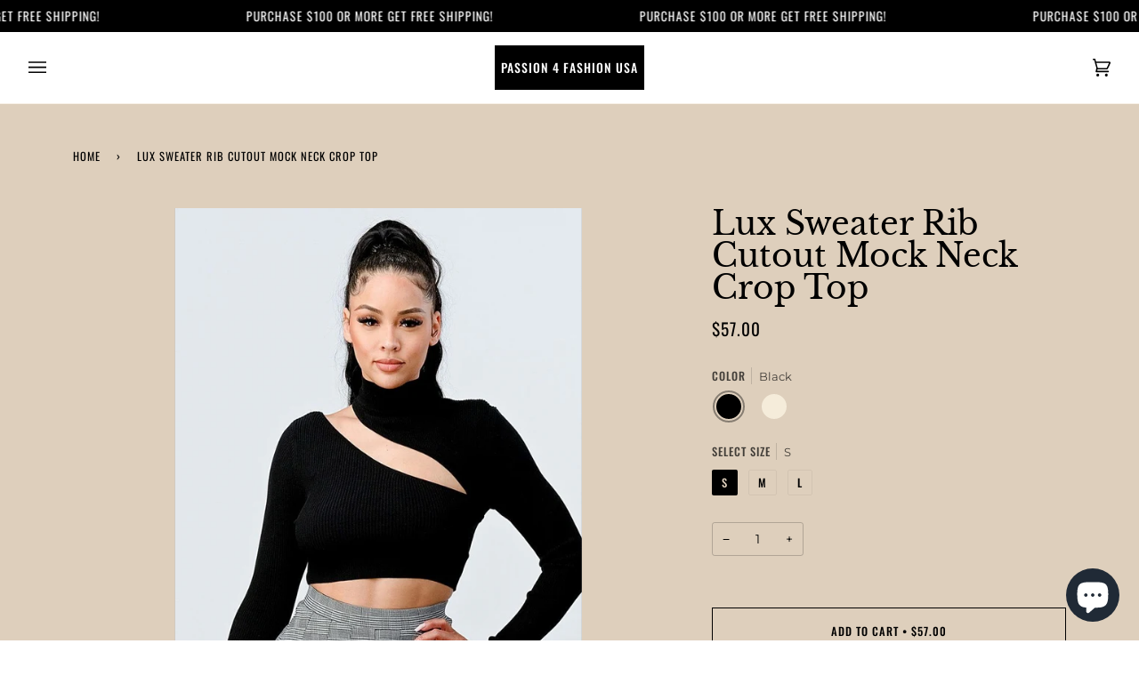

--- FILE ---
content_type: text/html; charset=utf-8
request_url: https://passion4fashionusa.com/products/pri2-12-pt41242b-w-id-57223c
body_size: 37362
content:
<!doctype html>
<html class="no-js" lang="en"><head>
  <!-- Google tag (gtag.js) -->
<script async src="https://www.googletagmanager.com/gtag/js?id=G-VLJ526E16G"></script>
<script>
  window.dataLayer = window.dataLayer || [];
  function gtag(){dataLayer.push(arguments);}
  gtag('js', new Date());

  gtag('config', 'G-VLJ526E16G');
</script>
  <meta name="google-site-verification" content="4X1gx5viGgFmSE9jNA_6CKZ9_8UhpVHeYE373v6c_LI" />
  <meta name="p:domain_verify" content="4e308949d84ad3632d20eff2fdd58966"/>
  <meta name="google-site-verification" content="wSo8Xepmw3mf0ZwRTVku800LddsO2zZv6XGl1QuKPJY" />
  <meta charset="utf-8">
  <meta http-equiv="X-UA-Compatible" content="IE=edge,chrome=1">
  <meta name="viewport" content="width=device-width,initial-scale=1">
  <meta name="theme-color" content="#c49794"><link rel="canonical" href="https://passion4fashionusa.com/products/pri2-12-pt41242b-w-id-57223c"><!-- ======================= Pipeline Theme V6.1.3 ========================= -->

  <link rel="preconnect" href="https://cdn.shopify.com" crossorigin>
  <link rel="preconnect" href="https://fonts.shopify.com" crossorigin>
  <link rel="preconnect" href="https://monorail-edge.shopifysvc.com" crossorigin>


  <link rel="preload" href="//passion4fashionusa.com/cdn/shop/t/4/assets/lazysizes.js?v=111431644619468174291668283448" as="script">
  <link rel="preload" href="//passion4fashionusa.com/cdn/shop/t/4/assets/vendor.js?v=159073106423563084681668283449" as="script">
  <link rel="preload" href="//passion4fashionusa.com/cdn/shop/t/4/assets/theme.js?v=136040619869227593341668283449" as="script">
  <link rel="preload" href="//passion4fashionusa.com/cdn/shop/t/4/assets/theme.css?v=75191481685007713601668283449" as="style">

  
<link rel="preload" as="image" 
      href="//passion4fashionusa.com/cdn/shop/products/lux-sweater-rib-cutout-mock-neck-crop-top-672000_small.jpg?v=1695474354" 
      srcset="//passion4fashionusa.com/cdn/shop/products/lux-sweater-rib-cutout-mock-neck-crop-top-672000_550x.jpg?v=1695474354 550w,"
      sizes="(min-width: 768px), 50vw, 
             100vw">
  
<link rel="shortcut icon" href="//passion4fashionusa.com/cdn/shop/files/P4F_Logo_2_32x32.png?v=1614293482" type="image/png"><!-- Title and description ================================================ -->
  
  <title>
    

    Lux Sweater Rib Cutout Mock Neck Crop Top
&ndash; Passion 4 Fashion USA

  </title><meta name="description" content="Imported S.M.L LUX SWEATER RIB CUTOUT MOCK NECK CROP TOP 100% Viscose  Ivory  PRI  Lux Sweater Rib Cutout Mock Neck Crop Top">
  <!-- /snippets/social-meta-tags.liquid --><meta property="og:site_name" content="Passion 4 Fashion USA">
<meta property="og:url" content="https://passion4fashionusa.com/products/pri2-12-pt41242b-w-id-57223c">
<meta property="og:title" content="Lux Sweater Rib Cutout Mock Neck Crop Top">
<meta property="og:type" content="product">
<meta property="og:description" content="Imported S.M.L LUX SWEATER RIB CUTOUT MOCK NECK CROP TOP 100% Viscose  Ivory  PRI  Lux Sweater Rib Cutout Mock Neck Crop Top"><meta property="og:price:amount" content="57.00">
  <meta property="og:price:currency" content="USD">
      <meta property="og:image" content="http://passion4fashionusa.com/cdn/shop/products/lux-sweater-rib-cutout-mock-neck-crop-top-672000.jpg?v=1695474354">
      <meta property="og:image:secure_url" content="https://passion4fashionusa.com/cdn/shop/products/lux-sweater-rib-cutout-mock-neck-crop-top-672000.jpg?v=1695474354">
      <meta property="og:image:height" content="1200">
      <meta property="og:image:width" content="800">
      <meta property="og:image" content="http://passion4fashionusa.com/cdn/shop/products/lux-sweater-rib-cutout-mock-neck-crop-top-735344.jpg?v=1695474354">
      <meta property="og:image:secure_url" content="https://passion4fashionusa.com/cdn/shop/products/lux-sweater-rib-cutout-mock-neck-crop-top-735344.jpg?v=1695474354">
      <meta property="og:image:height" content="1200">
      <meta property="og:image:width" content="800">
<meta property="twitter:image" content="http://passion4fashionusa.com/cdn/shop/products/lux-sweater-rib-cutout-mock-neck-crop-top-672000_1200x1200.jpg?v=1695474354">

<meta name="twitter:site" content="@">
<meta name="twitter:card" content="summary_large_image">
<meta name="twitter:title" content="Lux Sweater Rib Cutout Mock Neck Crop Top">
<meta name="twitter:description" content="Imported S.M.L LUX SWEATER RIB CUTOUT MOCK NECK CROP TOP 100% Viscose  Ivory  PRI  Lux Sweater Rib Cutout Mock Neck Crop Top">
<!-- CSS ================================================================== -->
  
  <link href="//passion4fashionusa.com/cdn/shop/t/4/assets/font-settings.css?v=85177509862305112211759332333" rel="stylesheet" type="text/css" media="all" />

  
<style data-shopify>

:root {
/* ================ Product video ================ */

---color_video_bg: #f2f2f2;


/* ================ Color Variables ================ */

/* === Backgrounds ===*/
---color-bg: #ffffff;
---color-bg-accent: #decfbc;

/* === Text colors ===*/
---color-text-dark: #000000;
---color-text: #000000;
---color-text-light: #4d4d4d;

/* === Bright color ===*/
---color-primary: #000000;
---color-primary-hover: #000000;
---color-primary-fade: rgba(0, 0, 0, 0.05);
---color-primary-fade-hover: rgba(0, 0, 0, 0.1);---color-primary-opposite: #ffffff;

/* === Secondary/link Color ===*/
---color-secondary: #c49794;
---color-secondary-hover: #ba5751;
---color-secondary-fade: rgba(196, 151, 148, 0.05);
---color-secondary-fade-hover: rgba(196, 151, 148, 0.1);---color-secondary-opposite: #000000;

/* === Shades of grey ===*/
---color-a5:  rgba(0, 0, 0, 0.05);
---color-a10: rgba(0, 0, 0, 0.1);
---color-a20: rgba(0, 0, 0, 0.2);
---color-a35: rgba(0, 0, 0, 0.35);
---color-a50: rgba(0, 0, 0, 0.5);
---color-a80: rgba(0, 0, 0, 0.8);
---color-a90: rgba(0, 0, 0, 0.9);
---color-a95: rgba(0, 0, 0, 0.95);


/* ================ Inverted Color Variables ================ */

---inverse-bg: #000000;
---inverse-bg-accent: #f8f0e7;

/* === Text colors ===*/
---inverse-text-dark: #ffffff;
---inverse-text: #FFFFFF;
---inverse-text-light: #b3b3b3;

/* === Bright color ===*/
---inverse-primary: #decfbc;
---inverse-primary-hover: #d3ac7c;
---inverse-primary-fade: rgba(222, 207, 188, 0.05);
---inverse-primary-fade-hover: rgba(222, 207, 188, 0.1);---inverse-primary-opposite: #000000;


/* === Second Color ===*/
---inverse-secondary: #c49794;
---inverse-secondary-hover: #ba5751;
---inverse-secondary-fade: rgba(196, 151, 148, 0.05);
---inverse-secondary-fade-hover: rgba(196, 151, 148, 0.1);---inverse-secondary-opposite: #000000;


/* === Shades of grey ===*/
---inverse-a5:  rgba(255, 255, 255, 0.05);
---inverse-a10: rgba(255, 255, 255, 0.1);
---inverse-a20: rgba(255, 255, 255, 0.2);
---inverse-a35: rgba(255, 255, 255, 0.3);
---inverse-a80: rgba(255, 255, 255, 0.8);
---inverse-a90: rgba(255, 255, 255, 0.9);
---inverse-a95: rgba(255, 255, 255, 0.95);


/* === Account Bar ===*/
---color-announcement-bg: #000000;
---color-announcement-text: #ffffff;

/* === Nav and dropdown link background ===*/
---color-nav: #ffffff;
---color-nav-text: #000000;
---color-nav-border: #f8f0e7;
---color-nav-a10: rgba(0, 0, 0, 0.1);
---color-nav-a50: rgba(0, 0, 0, 0.5);

/* === Site Footer ===*/
---color-footer-bg: #000000;
---color-footer-text: #ffffff;
---color-footer-a5: rgba(255, 255, 255, 0.05);
---color-footer-a15: rgba(255, 255, 255, 0.15);
---color-footer-a90: rgba(255, 255, 255, 0.9);

/* === Products ===*/
---product-grid-aspect-ratio: 150.0%;

/* === Product badges ===*/
---color-badge: #c49794;
---color-badge-text: #ffffff;

/* === disabled form colors ===*/
---color-disabled-bg: #e6e6e6;
---color-disabled-text: #a6a6a6;

---inverse-disabled-bg: #1a1a1a;
---inverse-disabled-text: #595959;

/* === Button Radius === */
---button-radius: 0px;


/* ================ Typography ================ */

---font-stack-body: Montserrat, sans-serif;
---font-style-body: normal;
---font-weight-body: 400;
---font-weight-body-bold: 500;
---font-adjust-body: 1.0;

---font-stack-heading: "Libre Baskerville", serif;
---font-style-heading: normal;
---font-weight-heading: 400;
---font-weight-heading-bold: 700;
---font-adjust-heading: 1.15;

  ---font-heading-space: initial;
  ---font-heading-caps: initial;


---font-stack-accent: Oswald, serif;
---font-style-accent: normal;
---font-weight-accent: 400;
---font-weight-accent-bold: 500;
---font-adjust-accent: 1.05;

---ico-select: url('//passion4fashionusa.com/cdn/shop/t/4/assets/ico-select.svg?v=163937925950797976981668283478');

---url-zoom: url('//passion4fashionusa.com/cdn/shop/t/4/assets/cursor-zoom.svg?v=62094751757162256821668283478');
---url-zoom-2x: url('//passion4fashionusa.com/cdn/shop/t/4/assets/cursor-zoom-2x.svg?v=75342415213450007151668283478');


  

---color-text-dark: #000000;
---color-text:#000000;
---color-text-light: #000000;

---inverse-text-dark: #ffffff;
---inverse-text: #ffffff;
---inverse-text-light: #FFFFFF;  


}

</style>

  <link href="//passion4fashionusa.com/cdn/shop/t/4/assets/theme.css?v=75191481685007713601668283449" rel="stylesheet" type="text/css" media="all" />

  <script>
    document.documentElement.className = document.documentElement.className.replace('no-js', 'js');
    let root = '/';
    if (root[root.length - 1] !== '/') {
      root = `${root}/`;
    }
    var theme = {
      routes: {
        root_url: root,
        cart: '/cart',
        cart_add_url: '/cart/add',
        product_recommendations_url: '/recommendations/products'
      },
      assets: {
        photoswipe: '//passion4fashionusa.com/cdn/shop/t/4/assets/photoswipe.js?v=92904272307011895101668283448',
        smoothscroll: '//passion4fashionusa.com/cdn/shop/t/4/assets/smoothscroll.js?v=37906625415260927261668283449',
        swatches: '//passion4fashionusa.com/cdn/shop/t/4/assets/swatches.json?v=93619043093241983191668283449',
        noImage: '//passion4fashionusa.com/cdn/shopifycloud/storefront/assets/no-image-2048-a2addb12.gif',
        base: '//passion4fashionusa.com/cdn/shop/t/4/assets/'
      },
      strings: {
        swatchesKey: "Color, Colour",     
        addToCart: "Add to Cart",
        estimateShipping: "Estimate shipping",
        noShippingAvailable: "We do not ship to this destination.",
        free: "Free",
        from: "From",
        preOrder: "Pre-order",
        soldOut: "Sold Out",
        sale: "Sale",
        subscription: "Subscription",
        unavailable: "Unavailable",
        unitPrice: "Unit price",
        unitPriceSeparator: "per",        
        stockout: "All available stock is in cart",
        products: "Products",
        pages: "Pages",
        collections: "Collections",
        resultsFor: "Results for",
        noResultsFor: "No results for",
        articles: "Articles"
      },
      settings: {
        badge_sale_type: "dollar",
        search_products: true,
        search_collections: true,
        search_pages: true,
        search_articles: true,
        animate_hover: true,
        animate_scroll: true
      },
      info: {
        name: 'pipeline'
      },
      moneyFormat: "${{amount}}",
      version: '6.1.3'
    }
    let windowInnerHeight = window.innerHeight;
    document.documentElement.style.setProperty('--full-screen', `${windowInnerHeight}px`);
    document.documentElement.style.setProperty('--three-quarters', `${windowInnerHeight * 0.75}px`);
    document.documentElement.style.setProperty('--two-thirds', `${windowInnerHeight * 0.66}px`);
    document.documentElement.style.setProperty('--one-half', `${windowInnerHeight * 0.5}px`);
    document.documentElement.style.setProperty('--one-third', `${windowInnerHeight * 0.33}px`);
    document.documentElement.style.setProperty('--one-fifth', `${windowInnerHeight * 0.2}px`);

    window.lazySizesConfig = window.lazySizesConfig || {};
    window.lazySizesConfig.loadHidden = false;
  </script><!-- Theme Javascript ============================================================== -->
  <script src="//passion4fashionusa.com/cdn/shop/t/4/assets/lazysizes.js?v=111431644619468174291668283448" async="async"></script>
  <script src="//passion4fashionusa.com/cdn/shop/t/4/assets/vendor.js?v=159073106423563084681668283449" defer="defer"></script>
  <script src="//passion4fashionusa.com/cdn/shop/t/4/assets/theme.js?v=136040619869227593341668283449" defer="defer"></script>

  <script>
    (function () {
      function onPageShowEvents() {
        if ('requestIdleCallback' in window) {
          requestIdleCallback(initCartEvent)
        } else {
          initCartEvent()
        }
        function initCartEvent(){
          document.documentElement.dispatchEvent(new CustomEvent('theme:cart:init', {
            bubbles: true
          }));
        }
      };
      window.onpageshow = onPageShowEvents;
    })();
  </script>

  <script type="text/javascript">
    if (window.MSInputMethodContext && document.documentMode) {
      var scripts = document.getElementsByTagName('script')[0];
      var polyfill = document.createElement("script");
      polyfill.defer = true;
      polyfill.src = "//passion4fashionusa.com/cdn/shop/t/4/assets/ie11.js?v=144489047535103983231668283448";

      scripts.parentNode.insertBefore(polyfill, scripts);
    }
  </script>

  <!-- Shopify app scripts =========================================================== --><script>window.performance && window.performance.mark && window.performance.mark('shopify.content_for_header.start');</script><meta name="google-site-verification" content="G1PBAnBt5D68yeDuhYRhAEaAGxHjc_gkOyf3tD7_4QU">
<meta name="google-site-verification" content="FsD41tQwQ-mG2yLGAzS_mN6R9s0GYnKfJVQQTiozltY">
<meta name="facebook-domain-verification" content="08dd65po4r24p2jywpgx5wxv5icm7x">
<meta name="facebook-domain-verification" content="128tx6k76enckxhckl1dscnd3u9jdi">
<meta id="shopify-digital-wallet" name="shopify-digital-wallet" content="/10764157009/digital_wallets/dialog">
<meta name="shopify-checkout-api-token" content="6caf6b90a9cefa1e1b6a522911f6dbe5">
<meta id="in-context-paypal-metadata" data-shop-id="10764157009" data-venmo-supported="true" data-environment="production" data-locale="en_US" data-paypal-v4="true" data-currency="USD">
<link rel="alternate" type="application/json+oembed" href="https://passion4fashionusa.com/products/pri2-12-pt41242b-w-id-57223c.oembed">
<script async="async" src="/checkouts/internal/preloads.js?locale=en-US"></script>
<link rel="preconnect" href="https://shop.app" crossorigin="anonymous">
<script async="async" src="https://shop.app/checkouts/internal/preloads.js?locale=en-US&shop_id=10764157009" crossorigin="anonymous"></script>
<script id="apple-pay-shop-capabilities" type="application/json">{"shopId":10764157009,"countryCode":"US","currencyCode":"USD","merchantCapabilities":["supports3DS"],"merchantId":"gid:\/\/shopify\/Shop\/10764157009","merchantName":"Passion 4 Fashion USA","requiredBillingContactFields":["postalAddress","email"],"requiredShippingContactFields":["postalAddress","email"],"shippingType":"shipping","supportedNetworks":["visa","masterCard","amex","discover","elo","jcb"],"total":{"type":"pending","label":"Passion 4 Fashion USA","amount":"1.00"},"shopifyPaymentsEnabled":true,"supportsSubscriptions":true}</script>
<script id="shopify-features" type="application/json">{"accessToken":"6caf6b90a9cefa1e1b6a522911f6dbe5","betas":["rich-media-storefront-analytics"],"domain":"passion4fashionusa.com","predictiveSearch":true,"shopId":10764157009,"locale":"en"}</script>
<script>var Shopify = Shopify || {};
Shopify.shop = "temp-name-85.myshopify.com";
Shopify.locale = "en";
Shopify.currency = {"active":"USD","rate":"1.0"};
Shopify.country = "US";
Shopify.theme = {"name":"Latest pipeline 6.2.1 theme file","id":137856581947,"schema_name":"Pipeline","schema_version":"6.1.3","theme_store_id":null,"role":"main"};
Shopify.theme.handle = "null";
Shopify.theme.style = {"id":null,"handle":null};
Shopify.cdnHost = "passion4fashionusa.com/cdn";
Shopify.routes = Shopify.routes || {};
Shopify.routes.root = "/";</script>
<script type="module">!function(o){(o.Shopify=o.Shopify||{}).modules=!0}(window);</script>
<script>!function(o){function n(){var o=[];function n(){o.push(Array.prototype.slice.apply(arguments))}return n.q=o,n}var t=o.Shopify=o.Shopify||{};t.loadFeatures=n(),t.autoloadFeatures=n()}(window);</script>
<script>
  window.ShopifyPay = window.ShopifyPay || {};
  window.ShopifyPay.apiHost = "shop.app\/pay";
  window.ShopifyPay.redirectState = null;
</script>
<script id="shop-js-analytics" type="application/json">{"pageType":"product"}</script>
<script defer="defer" async type="module" src="//passion4fashionusa.com/cdn/shopifycloud/shop-js/modules/v2/client.init-shop-cart-sync_BT-GjEfc.en.esm.js"></script>
<script defer="defer" async type="module" src="//passion4fashionusa.com/cdn/shopifycloud/shop-js/modules/v2/chunk.common_D58fp_Oc.esm.js"></script>
<script defer="defer" async type="module" src="//passion4fashionusa.com/cdn/shopifycloud/shop-js/modules/v2/chunk.modal_xMitdFEc.esm.js"></script>
<script type="module">
  await import("//passion4fashionusa.com/cdn/shopifycloud/shop-js/modules/v2/client.init-shop-cart-sync_BT-GjEfc.en.esm.js");
await import("//passion4fashionusa.com/cdn/shopifycloud/shop-js/modules/v2/chunk.common_D58fp_Oc.esm.js");
await import("//passion4fashionusa.com/cdn/shopifycloud/shop-js/modules/v2/chunk.modal_xMitdFEc.esm.js");

  window.Shopify.SignInWithShop?.initShopCartSync?.({"fedCMEnabled":true,"windoidEnabled":true});

</script>
<script defer="defer" async type="module" src="//passion4fashionusa.com/cdn/shopifycloud/shop-js/modules/v2/client.payment-terms_Ci9AEqFq.en.esm.js"></script>
<script defer="defer" async type="module" src="//passion4fashionusa.com/cdn/shopifycloud/shop-js/modules/v2/chunk.common_D58fp_Oc.esm.js"></script>
<script defer="defer" async type="module" src="//passion4fashionusa.com/cdn/shopifycloud/shop-js/modules/v2/chunk.modal_xMitdFEc.esm.js"></script>
<script type="module">
  await import("//passion4fashionusa.com/cdn/shopifycloud/shop-js/modules/v2/client.payment-terms_Ci9AEqFq.en.esm.js");
await import("//passion4fashionusa.com/cdn/shopifycloud/shop-js/modules/v2/chunk.common_D58fp_Oc.esm.js");
await import("//passion4fashionusa.com/cdn/shopifycloud/shop-js/modules/v2/chunk.modal_xMitdFEc.esm.js");

  
</script>
<script>
  window.Shopify = window.Shopify || {};
  if (!window.Shopify.featureAssets) window.Shopify.featureAssets = {};
  window.Shopify.featureAssets['shop-js'] = {"shop-cart-sync":["modules/v2/client.shop-cart-sync_DZOKe7Ll.en.esm.js","modules/v2/chunk.common_D58fp_Oc.esm.js","modules/v2/chunk.modal_xMitdFEc.esm.js"],"init-fed-cm":["modules/v2/client.init-fed-cm_B6oLuCjv.en.esm.js","modules/v2/chunk.common_D58fp_Oc.esm.js","modules/v2/chunk.modal_xMitdFEc.esm.js"],"shop-cash-offers":["modules/v2/client.shop-cash-offers_D2sdYoxE.en.esm.js","modules/v2/chunk.common_D58fp_Oc.esm.js","modules/v2/chunk.modal_xMitdFEc.esm.js"],"shop-login-button":["modules/v2/client.shop-login-button_QeVjl5Y3.en.esm.js","modules/v2/chunk.common_D58fp_Oc.esm.js","modules/v2/chunk.modal_xMitdFEc.esm.js"],"pay-button":["modules/v2/client.pay-button_DXTOsIq6.en.esm.js","modules/v2/chunk.common_D58fp_Oc.esm.js","modules/v2/chunk.modal_xMitdFEc.esm.js"],"shop-button":["modules/v2/client.shop-button_DQZHx9pm.en.esm.js","modules/v2/chunk.common_D58fp_Oc.esm.js","modules/v2/chunk.modal_xMitdFEc.esm.js"],"avatar":["modules/v2/client.avatar_BTnouDA3.en.esm.js"],"init-windoid":["modules/v2/client.init-windoid_CR1B-cfM.en.esm.js","modules/v2/chunk.common_D58fp_Oc.esm.js","modules/v2/chunk.modal_xMitdFEc.esm.js"],"init-shop-for-new-customer-accounts":["modules/v2/client.init-shop-for-new-customer-accounts_C_vY_xzh.en.esm.js","modules/v2/client.shop-login-button_QeVjl5Y3.en.esm.js","modules/v2/chunk.common_D58fp_Oc.esm.js","modules/v2/chunk.modal_xMitdFEc.esm.js"],"init-shop-email-lookup-coordinator":["modules/v2/client.init-shop-email-lookup-coordinator_BI7n9ZSv.en.esm.js","modules/v2/chunk.common_D58fp_Oc.esm.js","modules/v2/chunk.modal_xMitdFEc.esm.js"],"init-shop-cart-sync":["modules/v2/client.init-shop-cart-sync_BT-GjEfc.en.esm.js","modules/v2/chunk.common_D58fp_Oc.esm.js","modules/v2/chunk.modal_xMitdFEc.esm.js"],"shop-toast-manager":["modules/v2/client.shop-toast-manager_DiYdP3xc.en.esm.js","modules/v2/chunk.common_D58fp_Oc.esm.js","modules/v2/chunk.modal_xMitdFEc.esm.js"],"init-customer-accounts":["modules/v2/client.init-customer-accounts_D9ZNqS-Q.en.esm.js","modules/v2/client.shop-login-button_QeVjl5Y3.en.esm.js","modules/v2/chunk.common_D58fp_Oc.esm.js","modules/v2/chunk.modal_xMitdFEc.esm.js"],"init-customer-accounts-sign-up":["modules/v2/client.init-customer-accounts-sign-up_iGw4briv.en.esm.js","modules/v2/client.shop-login-button_QeVjl5Y3.en.esm.js","modules/v2/chunk.common_D58fp_Oc.esm.js","modules/v2/chunk.modal_xMitdFEc.esm.js"],"shop-follow-button":["modules/v2/client.shop-follow-button_CqMgW2wH.en.esm.js","modules/v2/chunk.common_D58fp_Oc.esm.js","modules/v2/chunk.modal_xMitdFEc.esm.js"],"checkout-modal":["modules/v2/client.checkout-modal_xHeaAweL.en.esm.js","modules/v2/chunk.common_D58fp_Oc.esm.js","modules/v2/chunk.modal_xMitdFEc.esm.js"],"shop-login":["modules/v2/client.shop-login_D91U-Q7h.en.esm.js","modules/v2/chunk.common_D58fp_Oc.esm.js","modules/v2/chunk.modal_xMitdFEc.esm.js"],"lead-capture":["modules/v2/client.lead-capture_BJmE1dJe.en.esm.js","modules/v2/chunk.common_D58fp_Oc.esm.js","modules/v2/chunk.modal_xMitdFEc.esm.js"],"payment-terms":["modules/v2/client.payment-terms_Ci9AEqFq.en.esm.js","modules/v2/chunk.common_D58fp_Oc.esm.js","modules/v2/chunk.modal_xMitdFEc.esm.js"]};
</script>
<script>(function() {
  var isLoaded = false;
  function asyncLoad() {
    if (isLoaded) return;
    isLoaded = true;
    var urls = ["https:\/\/static-us.afterpay.com\/shopify\/afterpay-attract\/afterpay-attract-widget.js?shop=temp-name-85.myshopify.com","https:\/\/cdn.shopify.com\/s\/files\/1\/0107\/6415\/7009\/t\/4\/assets\/affirmShopify.js?v=1698367475\u0026shop=temp-name-85.myshopify.com","https:\/\/cdn5.hextom.com\/js\/vimotia.js?shop=temp-name-85.myshopify.com"];
    for (var i = 0; i < urls.length; i++) {
      var s = document.createElement('script');
      s.type = 'text/javascript';
      s.async = true;
      s.src = urls[i];
      var x = document.getElementsByTagName('script')[0];
      x.parentNode.insertBefore(s, x);
    }
  };
  if(window.attachEvent) {
    window.attachEvent('onload', asyncLoad);
  } else {
    window.addEventListener('load', asyncLoad, false);
  }
})();</script>
<script id="__st">var __st={"a":10764157009,"offset":-21600,"reqid":"6afbe58c-7e5a-4157-bea9-cff6c37af84a-1769103167","pageurl":"passion4fashionusa.com\/products\/pri2-12-pt41242b-w-id-57223c","u":"0ec8e80fd9a6","p":"product","rtyp":"product","rid":8007254540603};</script>
<script>window.ShopifyPaypalV4VisibilityTracking = true;</script>
<script id="captcha-bootstrap">!function(){'use strict';const t='contact',e='account',n='new_comment',o=[[t,t],['blogs',n],['comments',n],[t,'customer']],c=[[e,'customer_login'],[e,'guest_login'],[e,'recover_customer_password'],[e,'create_customer']],r=t=>t.map((([t,e])=>`form[action*='/${t}']:not([data-nocaptcha='true']) input[name='form_type'][value='${e}']`)).join(','),a=t=>()=>t?[...document.querySelectorAll(t)].map((t=>t.form)):[];function s(){const t=[...o],e=r(t);return a(e)}const i='password',u='form_key',d=['recaptcha-v3-token','g-recaptcha-response','h-captcha-response',i],f=()=>{try{return window.sessionStorage}catch{return}},m='__shopify_v',_=t=>t.elements[u];function p(t,e,n=!1){try{const o=window.sessionStorage,c=JSON.parse(o.getItem(e)),{data:r}=function(t){const{data:e,action:n}=t;return t[m]||n?{data:e,action:n}:{data:t,action:n}}(c);for(const[e,n]of Object.entries(r))t.elements[e]&&(t.elements[e].value=n);n&&o.removeItem(e)}catch(o){console.error('form repopulation failed',{error:o})}}const l='form_type',E='cptcha';function T(t){t.dataset[E]=!0}const w=window,h=w.document,L='Shopify',v='ce_forms',y='captcha';let A=!1;((t,e)=>{const n=(g='f06e6c50-85a8-45c8-87d0-21a2b65856fe',I='https://cdn.shopify.com/shopifycloud/storefront-forms-hcaptcha/ce_storefront_forms_captcha_hcaptcha.v1.5.2.iife.js',D={infoText:'Protected by hCaptcha',privacyText:'Privacy',termsText:'Terms'},(t,e,n)=>{const o=w[L][v],c=o.bindForm;if(c)return c(t,g,e,D).then(n);var r;o.q.push([[t,g,e,D],n]),r=I,A||(h.body.append(Object.assign(h.createElement('script'),{id:'captcha-provider',async:!0,src:r})),A=!0)});var g,I,D;w[L]=w[L]||{},w[L][v]=w[L][v]||{},w[L][v].q=[],w[L][y]=w[L][y]||{},w[L][y].protect=function(t,e){n(t,void 0,e),T(t)},Object.freeze(w[L][y]),function(t,e,n,w,h,L){const[v,y,A,g]=function(t,e,n){const i=e?o:[],u=t?c:[],d=[...i,...u],f=r(d),m=r(i),_=r(d.filter((([t,e])=>n.includes(e))));return[a(f),a(m),a(_),s()]}(w,h,L),I=t=>{const e=t.target;return e instanceof HTMLFormElement?e:e&&e.form},D=t=>v().includes(t);t.addEventListener('submit',(t=>{const e=I(t);if(!e)return;const n=D(e)&&!e.dataset.hcaptchaBound&&!e.dataset.recaptchaBound,o=_(e),c=g().includes(e)&&(!o||!o.value);(n||c)&&t.preventDefault(),c&&!n&&(function(t){try{if(!f())return;!function(t){const e=f();if(!e)return;const n=_(t);if(!n)return;const o=n.value;o&&e.removeItem(o)}(t);const e=Array.from(Array(32),(()=>Math.random().toString(36)[2])).join('');!function(t,e){_(t)||t.append(Object.assign(document.createElement('input'),{type:'hidden',name:u})),t.elements[u].value=e}(t,e),function(t,e){const n=f();if(!n)return;const o=[...t.querySelectorAll(`input[type='${i}']`)].map((({name:t})=>t)),c=[...d,...o],r={};for(const[a,s]of new FormData(t).entries())c.includes(a)||(r[a]=s);n.setItem(e,JSON.stringify({[m]:1,action:t.action,data:r}))}(t,e)}catch(e){console.error('failed to persist form',e)}}(e),e.submit())}));const S=(t,e)=>{t&&!t.dataset[E]&&(n(t,e.some((e=>e===t))),T(t))};for(const o of['focusin','change'])t.addEventListener(o,(t=>{const e=I(t);D(e)&&S(e,y())}));const B=e.get('form_key'),M=e.get(l),P=B&&M;t.addEventListener('DOMContentLoaded',(()=>{const t=y();if(P)for(const e of t)e.elements[l].value===M&&p(e,B);[...new Set([...A(),...v().filter((t=>'true'===t.dataset.shopifyCaptcha))])].forEach((e=>S(e,t)))}))}(h,new URLSearchParams(w.location.search),n,t,e,['guest_login'])})(!0,!0)}();</script>
<script integrity="sha256-4kQ18oKyAcykRKYeNunJcIwy7WH5gtpwJnB7kiuLZ1E=" data-source-attribution="shopify.loadfeatures" defer="defer" src="//passion4fashionusa.com/cdn/shopifycloud/storefront/assets/storefront/load_feature-a0a9edcb.js" crossorigin="anonymous"></script>
<script crossorigin="anonymous" defer="defer" src="//passion4fashionusa.com/cdn/shopifycloud/storefront/assets/shopify_pay/storefront-65b4c6d7.js?v=20250812"></script>
<script data-source-attribution="shopify.dynamic_checkout.dynamic.init">var Shopify=Shopify||{};Shopify.PaymentButton=Shopify.PaymentButton||{isStorefrontPortableWallets:!0,init:function(){window.Shopify.PaymentButton.init=function(){};var t=document.createElement("script");t.src="https://passion4fashionusa.com/cdn/shopifycloud/portable-wallets/latest/portable-wallets.en.js",t.type="module",document.head.appendChild(t)}};
</script>
<script data-source-attribution="shopify.dynamic_checkout.buyer_consent">
  function portableWalletsHideBuyerConsent(e){var t=document.getElementById("shopify-buyer-consent"),n=document.getElementById("shopify-subscription-policy-button");t&&n&&(t.classList.add("hidden"),t.setAttribute("aria-hidden","true"),n.removeEventListener("click",e))}function portableWalletsShowBuyerConsent(e){var t=document.getElementById("shopify-buyer-consent"),n=document.getElementById("shopify-subscription-policy-button");t&&n&&(t.classList.remove("hidden"),t.removeAttribute("aria-hidden"),n.addEventListener("click",e))}window.Shopify?.PaymentButton&&(window.Shopify.PaymentButton.hideBuyerConsent=portableWalletsHideBuyerConsent,window.Shopify.PaymentButton.showBuyerConsent=portableWalletsShowBuyerConsent);
</script>
<script>
  function portableWalletsCleanup(e){e&&e.src&&console.error("Failed to load portable wallets script "+e.src);var t=document.querySelectorAll("shopify-accelerated-checkout .shopify-payment-button__skeleton, shopify-accelerated-checkout-cart .wallet-cart-button__skeleton"),e=document.getElementById("shopify-buyer-consent");for(let e=0;e<t.length;e++)t[e].remove();e&&e.remove()}function portableWalletsNotLoadedAsModule(e){e instanceof ErrorEvent&&"string"==typeof e.message&&e.message.includes("import.meta")&&"string"==typeof e.filename&&e.filename.includes("portable-wallets")&&(window.removeEventListener("error",portableWalletsNotLoadedAsModule),window.Shopify.PaymentButton.failedToLoad=e,"loading"===document.readyState?document.addEventListener("DOMContentLoaded",window.Shopify.PaymentButton.init):window.Shopify.PaymentButton.init())}window.addEventListener("error",portableWalletsNotLoadedAsModule);
</script>

<script type="module" src="https://passion4fashionusa.com/cdn/shopifycloud/portable-wallets/latest/portable-wallets.en.js" onError="portableWalletsCleanup(this)" crossorigin="anonymous"></script>
<script nomodule>
  document.addEventListener("DOMContentLoaded", portableWalletsCleanup);
</script>

<link id="shopify-accelerated-checkout-styles" rel="stylesheet" media="screen" href="https://passion4fashionusa.com/cdn/shopifycloud/portable-wallets/latest/accelerated-checkout-backwards-compat.css" crossorigin="anonymous">
<style id="shopify-accelerated-checkout-cart">
        #shopify-buyer-consent {
  margin-top: 1em;
  display: inline-block;
  width: 100%;
}

#shopify-buyer-consent.hidden {
  display: none;
}

#shopify-subscription-policy-button {
  background: none;
  border: none;
  padding: 0;
  text-decoration: underline;
  font-size: inherit;
  cursor: pointer;
}

#shopify-subscription-policy-button::before {
  box-shadow: none;
}

      </style>

<script>window.performance && window.performance.mark && window.performance.mark('shopify.content_for_header.end');</script><script src="https://cdn.shopify.com/extensions/e8878072-2f6b-4e89-8082-94b04320908d/inbox-1254/assets/inbox-chat-loader.js" type="text/javascript" defer="defer"></script>
<script src="https://cdn.shopify.com/extensions/019b8d54-2388-79d8-becc-d32a3afe2c7a/omnisend-50/assets/omnisend-in-shop.js" type="text/javascript" defer="defer"></script>
<link href="https://monorail-edge.shopifysvc.com" rel="dns-prefetch">
<script>(function(){if ("sendBeacon" in navigator && "performance" in window) {try {var session_token_from_headers = performance.getEntriesByType('navigation')[0].serverTiming.find(x => x.name == '_s').description;} catch {var session_token_from_headers = undefined;}var session_cookie_matches = document.cookie.match(/_shopify_s=([^;]*)/);var session_token_from_cookie = session_cookie_matches && session_cookie_matches.length === 2 ? session_cookie_matches[1] : "";var session_token = session_token_from_headers || session_token_from_cookie || "";function handle_abandonment_event(e) {var entries = performance.getEntries().filter(function(entry) {return /monorail-edge.shopifysvc.com/.test(entry.name);});if (!window.abandonment_tracked && entries.length === 0) {window.abandonment_tracked = true;var currentMs = Date.now();var navigation_start = performance.timing.navigationStart;var payload = {shop_id: 10764157009,url: window.location.href,navigation_start,duration: currentMs - navigation_start,session_token,page_type: "product"};window.navigator.sendBeacon("https://monorail-edge.shopifysvc.com/v1/produce", JSON.stringify({schema_id: "online_store_buyer_site_abandonment/1.1",payload: payload,metadata: {event_created_at_ms: currentMs,event_sent_at_ms: currentMs}}));}}window.addEventListener('pagehide', handle_abandonment_event);}}());</script>
<script id="web-pixels-manager-setup">(function e(e,d,r,n,o){if(void 0===o&&(o={}),!Boolean(null===(a=null===(i=window.Shopify)||void 0===i?void 0:i.analytics)||void 0===a?void 0:a.replayQueue)){var i,a;window.Shopify=window.Shopify||{};var t=window.Shopify;t.analytics=t.analytics||{};var s=t.analytics;s.replayQueue=[],s.publish=function(e,d,r){return s.replayQueue.push([e,d,r]),!0};try{self.performance.mark("wpm:start")}catch(e){}var l=function(){var e={modern:/Edge?\/(1{2}[4-9]|1[2-9]\d|[2-9]\d{2}|\d{4,})\.\d+(\.\d+|)|Firefox\/(1{2}[4-9]|1[2-9]\d|[2-9]\d{2}|\d{4,})\.\d+(\.\d+|)|Chrom(ium|e)\/(9{2}|\d{3,})\.\d+(\.\d+|)|(Maci|X1{2}).+ Version\/(15\.\d+|(1[6-9]|[2-9]\d|\d{3,})\.\d+)([,.]\d+|)( \(\w+\)|)( Mobile\/\w+|) Safari\/|Chrome.+OPR\/(9{2}|\d{3,})\.\d+\.\d+|(CPU[ +]OS|iPhone[ +]OS|CPU[ +]iPhone|CPU IPhone OS|CPU iPad OS)[ +]+(15[._]\d+|(1[6-9]|[2-9]\d|\d{3,})[._]\d+)([._]\d+|)|Android:?[ /-](13[3-9]|1[4-9]\d|[2-9]\d{2}|\d{4,})(\.\d+|)(\.\d+|)|Android.+Firefox\/(13[5-9]|1[4-9]\d|[2-9]\d{2}|\d{4,})\.\d+(\.\d+|)|Android.+Chrom(ium|e)\/(13[3-9]|1[4-9]\d|[2-9]\d{2}|\d{4,})\.\d+(\.\d+|)|SamsungBrowser\/([2-9]\d|\d{3,})\.\d+/,legacy:/Edge?\/(1[6-9]|[2-9]\d|\d{3,})\.\d+(\.\d+|)|Firefox\/(5[4-9]|[6-9]\d|\d{3,})\.\d+(\.\d+|)|Chrom(ium|e)\/(5[1-9]|[6-9]\d|\d{3,})\.\d+(\.\d+|)([\d.]+$|.*Safari\/(?![\d.]+ Edge\/[\d.]+$))|(Maci|X1{2}).+ Version\/(10\.\d+|(1[1-9]|[2-9]\d|\d{3,})\.\d+)([,.]\d+|)( \(\w+\)|)( Mobile\/\w+|) Safari\/|Chrome.+OPR\/(3[89]|[4-9]\d|\d{3,})\.\d+\.\d+|(CPU[ +]OS|iPhone[ +]OS|CPU[ +]iPhone|CPU IPhone OS|CPU iPad OS)[ +]+(10[._]\d+|(1[1-9]|[2-9]\d|\d{3,})[._]\d+)([._]\d+|)|Android:?[ /-](13[3-9]|1[4-9]\d|[2-9]\d{2}|\d{4,})(\.\d+|)(\.\d+|)|Mobile Safari.+OPR\/([89]\d|\d{3,})\.\d+\.\d+|Android.+Firefox\/(13[5-9]|1[4-9]\d|[2-9]\d{2}|\d{4,})\.\d+(\.\d+|)|Android.+Chrom(ium|e)\/(13[3-9]|1[4-9]\d|[2-9]\d{2}|\d{4,})\.\d+(\.\d+|)|Android.+(UC? ?Browser|UCWEB|U3)[ /]?(15\.([5-9]|\d{2,})|(1[6-9]|[2-9]\d|\d{3,})\.\d+)\.\d+|SamsungBrowser\/(5\.\d+|([6-9]|\d{2,})\.\d+)|Android.+MQ{2}Browser\/(14(\.(9|\d{2,})|)|(1[5-9]|[2-9]\d|\d{3,})(\.\d+|))(\.\d+|)|K[Aa][Ii]OS\/(3\.\d+|([4-9]|\d{2,})\.\d+)(\.\d+|)/},d=e.modern,r=e.legacy,n=navigator.userAgent;return n.match(d)?"modern":n.match(r)?"legacy":"unknown"}(),u="modern"===l?"modern":"legacy",c=(null!=n?n:{modern:"",legacy:""})[u],f=function(e){return[e.baseUrl,"/wpm","/b",e.hashVersion,"modern"===e.buildTarget?"m":"l",".js"].join("")}({baseUrl:d,hashVersion:r,buildTarget:u}),m=function(e){var d=e.version,r=e.bundleTarget,n=e.surface,o=e.pageUrl,i=e.monorailEndpoint;return{emit:function(e){var a=e.status,t=e.errorMsg,s=(new Date).getTime(),l=JSON.stringify({metadata:{event_sent_at_ms:s},events:[{schema_id:"web_pixels_manager_load/3.1",payload:{version:d,bundle_target:r,page_url:o,status:a,surface:n,error_msg:t},metadata:{event_created_at_ms:s}}]});if(!i)return console&&console.warn&&console.warn("[Web Pixels Manager] No Monorail endpoint provided, skipping logging."),!1;try{return self.navigator.sendBeacon.bind(self.navigator)(i,l)}catch(e){}var u=new XMLHttpRequest;try{return u.open("POST",i,!0),u.setRequestHeader("Content-Type","text/plain"),u.send(l),!0}catch(e){return console&&console.warn&&console.warn("[Web Pixels Manager] Got an unhandled error while logging to Monorail."),!1}}}}({version:r,bundleTarget:l,surface:e.surface,pageUrl:self.location.href,monorailEndpoint:e.monorailEndpoint});try{o.browserTarget=l,function(e){var d=e.src,r=e.async,n=void 0===r||r,o=e.onload,i=e.onerror,a=e.sri,t=e.scriptDataAttributes,s=void 0===t?{}:t,l=document.createElement("script"),u=document.querySelector("head"),c=document.querySelector("body");if(l.async=n,l.src=d,a&&(l.integrity=a,l.crossOrigin="anonymous"),s)for(var f in s)if(Object.prototype.hasOwnProperty.call(s,f))try{l.dataset[f]=s[f]}catch(e){}if(o&&l.addEventListener("load",o),i&&l.addEventListener("error",i),u)u.appendChild(l);else{if(!c)throw new Error("Did not find a head or body element to append the script");c.appendChild(l)}}({src:f,async:!0,onload:function(){if(!function(){var e,d;return Boolean(null===(d=null===(e=window.Shopify)||void 0===e?void 0:e.analytics)||void 0===d?void 0:d.initialized)}()){var d=window.webPixelsManager.init(e)||void 0;if(d){var r=window.Shopify.analytics;r.replayQueue.forEach((function(e){var r=e[0],n=e[1],o=e[2];d.publishCustomEvent(r,n,o)})),r.replayQueue=[],r.publish=d.publishCustomEvent,r.visitor=d.visitor,r.initialized=!0}}},onerror:function(){return m.emit({status:"failed",errorMsg:"".concat(f," has failed to load")})},sri:function(e){var d=/^sha384-[A-Za-z0-9+/=]+$/;return"string"==typeof e&&d.test(e)}(c)?c:"",scriptDataAttributes:o}),m.emit({status:"loading"})}catch(e){m.emit({status:"failed",errorMsg:(null==e?void 0:e.message)||"Unknown error"})}}})({shopId: 10764157009,storefrontBaseUrl: "https://passion4fashionusa.com",extensionsBaseUrl: "https://extensions.shopifycdn.com/cdn/shopifycloud/web-pixels-manager",monorailEndpoint: "https://monorail-edge.shopifysvc.com/unstable/produce_batch",surface: "storefront-renderer",enabledBetaFlags: ["2dca8a86"],webPixelsConfigList: [{"id":"845807931","configuration":"{\"config\":\"{\\\"pixel_id\\\":\\\"G-CX1DXX8338\\\",\\\"target_country\\\":\\\"US\\\",\\\"gtag_events\\\":[{\\\"type\\\":\\\"search\\\",\\\"action_label\\\":[\\\"G-CX1DXX8338\\\",\\\"AW-414605659\\\/d8b8CLnGk_kBENvC2cUB\\\"]},{\\\"type\\\":\\\"begin_checkout\\\",\\\"action_label\\\":[\\\"G-CX1DXX8338\\\",\\\"AW-414605659\\\/3uROCLbGk_kBENvC2cUB\\\"]},{\\\"type\\\":\\\"view_item\\\",\\\"action_label\\\":[\\\"G-CX1DXX8338\\\",\\\"AW-414605659\\\/y8s6CLDGk_kBENvC2cUB\\\",\\\"MC-F9M4K0X7MD\\\"]},{\\\"type\\\":\\\"purchase\\\",\\\"action_label\\\":[\\\"G-CX1DXX8338\\\",\\\"AW-414605659\\\/4c8zCI_Gk_kBENvC2cUB\\\",\\\"MC-F9M4K0X7MD\\\"]},{\\\"type\\\":\\\"page_view\\\",\\\"action_label\\\":[\\\"G-CX1DXX8338\\\",\\\"AW-414605659\\\/AA8lCIzGk_kBENvC2cUB\\\",\\\"MC-F9M4K0X7MD\\\"]},{\\\"type\\\":\\\"add_payment_info\\\",\\\"action_label\\\":[\\\"G-CX1DXX8338\\\",\\\"AW-414605659\\\/3G9RCLzGk_kBENvC2cUB\\\"]},{\\\"type\\\":\\\"add_to_cart\\\",\\\"action_label\\\":[\\\"G-CX1DXX8338\\\",\\\"AW-414605659\\\/9rRvCLPGk_kBENvC2cUB\\\"]}],\\\"enable_monitoring_mode\\\":false}\"}","eventPayloadVersion":"v1","runtimeContext":"OPEN","scriptVersion":"b2a88bafab3e21179ed38636efcd8a93","type":"APP","apiClientId":1780363,"privacyPurposes":[],"dataSharingAdjustments":{"protectedCustomerApprovalScopes":["read_customer_address","read_customer_email","read_customer_name","read_customer_personal_data","read_customer_phone"]}},{"id":"664338747","configuration":"{\"pixelCode\":\"CDRE1N3C77U157SGQDB0\"}","eventPayloadVersion":"v1","runtimeContext":"STRICT","scriptVersion":"22e92c2ad45662f435e4801458fb78cc","type":"APP","apiClientId":4383523,"privacyPurposes":["ANALYTICS","MARKETING","SALE_OF_DATA"],"dataSharingAdjustments":{"protectedCustomerApprovalScopes":["read_customer_address","read_customer_email","read_customer_name","read_customer_personal_data","read_customer_phone"]}},{"id":"269844795","configuration":"{\"pixel_id\":\"123764379708262\",\"pixel_type\":\"facebook_pixel\",\"metaapp_system_user_token\":\"-\"}","eventPayloadVersion":"v1","runtimeContext":"OPEN","scriptVersion":"ca16bc87fe92b6042fbaa3acc2fbdaa6","type":"APP","apiClientId":2329312,"privacyPurposes":["ANALYTICS","MARKETING","SALE_OF_DATA"],"dataSharingAdjustments":{"protectedCustomerApprovalScopes":["read_customer_address","read_customer_email","read_customer_name","read_customer_personal_data","read_customer_phone"]}},{"id":"170524987","configuration":"{\"tagID\":\"2613558568341\"}","eventPayloadVersion":"v1","runtimeContext":"STRICT","scriptVersion":"18031546ee651571ed29edbe71a3550b","type":"APP","apiClientId":3009811,"privacyPurposes":["ANALYTICS","MARKETING","SALE_OF_DATA"],"dataSharingAdjustments":{"protectedCustomerApprovalScopes":["read_customer_address","read_customer_email","read_customer_name","read_customer_personal_data","read_customer_phone"]}},{"id":"shopify-app-pixel","configuration":"{}","eventPayloadVersion":"v1","runtimeContext":"STRICT","scriptVersion":"0450","apiClientId":"shopify-pixel","type":"APP","privacyPurposes":["ANALYTICS","MARKETING"]},{"id":"shopify-custom-pixel","eventPayloadVersion":"v1","runtimeContext":"LAX","scriptVersion":"0450","apiClientId":"shopify-pixel","type":"CUSTOM","privacyPurposes":["ANALYTICS","MARKETING"]}],isMerchantRequest: false,initData: {"shop":{"name":"Passion 4 Fashion USA","paymentSettings":{"currencyCode":"USD"},"myshopifyDomain":"temp-name-85.myshopify.com","countryCode":"US","storefrontUrl":"https:\/\/passion4fashionusa.com"},"customer":null,"cart":null,"checkout":null,"productVariants":[{"price":{"amount":57.0,"currencyCode":"USD"},"product":{"title":"Lux Sweater Rib Cutout Mock Neck Crop Top","vendor":"Passion 4 Fashion USA","id":"8007254540603","untranslatedTitle":"Lux Sweater Rib Cutout Mock Neck Crop Top","url":"\/products\/pri2-12-pt41242b-w-id-57223c","type":""},"id":"43795989233979","image":{"src":"\/\/passion4fashionusa.com\/cdn\/shop\/products\/lux-sweater-rib-cutout-mock-neck-crop-top-672000.jpg?v=1695474354"},"sku":"57223d.S","title":"Black \/ S","untranslatedTitle":"Black \/ S"},{"price":{"amount":57.0,"currencyCode":"USD"},"product":{"title":"Lux Sweater Rib Cutout Mock Neck Crop Top","vendor":"Passion 4 Fashion USA","id":"8007254540603","untranslatedTitle":"Lux Sweater Rib Cutout Mock Neck Crop Top","url":"\/products\/pri2-12-pt41242b-w-id-57223c","type":""},"id":"43795989266747","image":{"src":"\/\/passion4fashionusa.com\/cdn\/shop\/products\/lux-sweater-rib-cutout-mock-neck-crop-top-672000.jpg?v=1695474354"},"sku":"57223d.M","title":"Black \/ M","untranslatedTitle":"Black \/ M"},{"price":{"amount":57.0,"currencyCode":"USD"},"product":{"title":"Lux Sweater Rib Cutout Mock Neck Crop Top","vendor":"Passion 4 Fashion USA","id":"8007254540603","untranslatedTitle":"Lux Sweater Rib Cutout Mock Neck Crop Top","url":"\/products\/pri2-12-pt41242b-w-id-57223c","type":""},"id":"43795989299515","image":{"src":"\/\/passion4fashionusa.com\/cdn\/shop\/products\/lux-sweater-rib-cutout-mock-neck-crop-top-672000.jpg?v=1695474354"},"sku":"57223d.L","title":"Black \/ L","untranslatedTitle":"Black \/ L"},{"price":{"amount":57.0,"currencyCode":"USD"},"product":{"title":"Lux Sweater Rib Cutout Mock Neck Crop Top","vendor":"Passion 4 Fashion USA","id":"8007254540603","untranslatedTitle":"Lux Sweater Rib Cutout Mock Neck Crop Top","url":"\/products\/pri2-12-pt41242b-w-id-57223c","type":""},"id":"43795989332283","image":{"src":"\/\/passion4fashionusa.com\/cdn\/shop\/products\/lux-sweater-rib-cutout-mock-neck-crop-top-672000.jpg?v=1695474354"},"sku":"57223c.S","title":"Ivory \/ S","untranslatedTitle":"Ivory \/ S"},{"price":{"amount":57.0,"currencyCode":"USD"},"product":{"title":"Lux Sweater Rib Cutout Mock Neck Crop Top","vendor":"Passion 4 Fashion USA","id":"8007254540603","untranslatedTitle":"Lux Sweater Rib Cutout Mock Neck Crop Top","url":"\/products\/pri2-12-pt41242b-w-id-57223c","type":""},"id":"43795989365051","image":{"src":"\/\/passion4fashionusa.com\/cdn\/shop\/products\/lux-sweater-rib-cutout-mock-neck-crop-top-672000.jpg?v=1695474354"},"sku":"57223c.M","title":"Ivory \/ M","untranslatedTitle":"Ivory \/ M"},{"price":{"amount":57.0,"currencyCode":"USD"},"product":{"title":"Lux Sweater Rib Cutout Mock Neck Crop Top","vendor":"Passion 4 Fashion USA","id":"8007254540603","untranslatedTitle":"Lux Sweater Rib Cutout Mock Neck Crop Top","url":"\/products\/pri2-12-pt41242b-w-id-57223c","type":""},"id":"43795989397819","image":{"src":"\/\/passion4fashionusa.com\/cdn\/shop\/products\/lux-sweater-rib-cutout-mock-neck-crop-top-672000.jpg?v=1695474354"},"sku":"57223c.L","title":"Ivory \/ L","untranslatedTitle":"Ivory \/ L"}],"purchasingCompany":null},},"https://passion4fashionusa.com/cdn","fcfee988w5aeb613cpc8e4bc33m6693e112",{"modern":"","legacy":""},{"shopId":"10764157009","storefrontBaseUrl":"https:\/\/passion4fashionusa.com","extensionBaseUrl":"https:\/\/extensions.shopifycdn.com\/cdn\/shopifycloud\/web-pixels-manager","surface":"storefront-renderer","enabledBetaFlags":"[\"2dca8a86\"]","isMerchantRequest":"false","hashVersion":"fcfee988w5aeb613cpc8e4bc33m6693e112","publish":"custom","events":"[[\"page_viewed\",{}],[\"product_viewed\",{\"productVariant\":{\"price\":{\"amount\":57.0,\"currencyCode\":\"USD\"},\"product\":{\"title\":\"Lux Sweater Rib Cutout Mock Neck Crop Top\",\"vendor\":\"Passion 4 Fashion USA\",\"id\":\"8007254540603\",\"untranslatedTitle\":\"Lux Sweater Rib Cutout Mock Neck Crop Top\",\"url\":\"\/products\/pri2-12-pt41242b-w-id-57223c\",\"type\":\"\"},\"id\":\"43795989233979\",\"image\":{\"src\":\"\/\/passion4fashionusa.com\/cdn\/shop\/products\/lux-sweater-rib-cutout-mock-neck-crop-top-672000.jpg?v=1695474354\"},\"sku\":\"57223d.S\",\"title\":\"Black \/ S\",\"untranslatedTitle\":\"Black \/ S\"}}]]"});</script><script>
  window.ShopifyAnalytics = window.ShopifyAnalytics || {};
  window.ShopifyAnalytics.meta = window.ShopifyAnalytics.meta || {};
  window.ShopifyAnalytics.meta.currency = 'USD';
  var meta = {"product":{"id":8007254540603,"gid":"gid:\/\/shopify\/Product\/8007254540603","vendor":"Passion 4 Fashion USA","type":"","handle":"pri2-12-pt41242b-w-id-57223c","variants":[{"id":43795989233979,"price":5700,"name":"Lux Sweater Rib Cutout Mock Neck Crop Top - Black \/ S","public_title":"Black \/ S","sku":"57223d.S"},{"id":43795989266747,"price":5700,"name":"Lux Sweater Rib Cutout Mock Neck Crop Top - Black \/ M","public_title":"Black \/ M","sku":"57223d.M"},{"id":43795989299515,"price":5700,"name":"Lux Sweater Rib Cutout Mock Neck Crop Top - Black \/ L","public_title":"Black \/ L","sku":"57223d.L"},{"id":43795989332283,"price":5700,"name":"Lux Sweater Rib Cutout Mock Neck Crop Top - Ivory \/ S","public_title":"Ivory \/ S","sku":"57223c.S"},{"id":43795989365051,"price":5700,"name":"Lux Sweater Rib Cutout Mock Neck Crop Top - Ivory \/ M","public_title":"Ivory \/ M","sku":"57223c.M"},{"id":43795989397819,"price":5700,"name":"Lux Sweater Rib Cutout Mock Neck Crop Top - Ivory \/ L","public_title":"Ivory \/ L","sku":"57223c.L"}],"remote":false},"page":{"pageType":"product","resourceType":"product","resourceId":8007254540603,"requestId":"6afbe58c-7e5a-4157-bea9-cff6c37af84a-1769103167"}};
  for (var attr in meta) {
    window.ShopifyAnalytics.meta[attr] = meta[attr];
  }
</script>
<script class="analytics">
  (function () {
    var customDocumentWrite = function(content) {
      var jquery = null;

      if (window.jQuery) {
        jquery = window.jQuery;
      } else if (window.Checkout && window.Checkout.$) {
        jquery = window.Checkout.$;
      }

      if (jquery) {
        jquery('body').append(content);
      }
    };

    var hasLoggedConversion = function(token) {
      if (token) {
        return document.cookie.indexOf('loggedConversion=' + token) !== -1;
      }
      return false;
    }

    var setCookieIfConversion = function(token) {
      if (token) {
        var twoMonthsFromNow = new Date(Date.now());
        twoMonthsFromNow.setMonth(twoMonthsFromNow.getMonth() + 2);

        document.cookie = 'loggedConversion=' + token + '; expires=' + twoMonthsFromNow;
      }
    }

    var trekkie = window.ShopifyAnalytics.lib = window.trekkie = window.trekkie || [];
    if (trekkie.integrations) {
      return;
    }
    trekkie.methods = [
      'identify',
      'page',
      'ready',
      'track',
      'trackForm',
      'trackLink'
    ];
    trekkie.factory = function(method) {
      return function() {
        var args = Array.prototype.slice.call(arguments);
        args.unshift(method);
        trekkie.push(args);
        return trekkie;
      };
    };
    for (var i = 0; i < trekkie.methods.length; i++) {
      var key = trekkie.methods[i];
      trekkie[key] = trekkie.factory(key);
    }
    trekkie.load = function(config) {
      trekkie.config = config || {};
      trekkie.config.initialDocumentCookie = document.cookie;
      var first = document.getElementsByTagName('script')[0];
      var script = document.createElement('script');
      script.type = 'text/javascript';
      script.onerror = function(e) {
        var scriptFallback = document.createElement('script');
        scriptFallback.type = 'text/javascript';
        scriptFallback.onerror = function(error) {
                var Monorail = {
      produce: function produce(monorailDomain, schemaId, payload) {
        var currentMs = new Date().getTime();
        var event = {
          schema_id: schemaId,
          payload: payload,
          metadata: {
            event_created_at_ms: currentMs,
            event_sent_at_ms: currentMs
          }
        };
        return Monorail.sendRequest("https://" + monorailDomain + "/v1/produce", JSON.stringify(event));
      },
      sendRequest: function sendRequest(endpointUrl, payload) {
        // Try the sendBeacon API
        if (window && window.navigator && typeof window.navigator.sendBeacon === 'function' && typeof window.Blob === 'function' && !Monorail.isIos12()) {
          var blobData = new window.Blob([payload], {
            type: 'text/plain'
          });

          if (window.navigator.sendBeacon(endpointUrl, blobData)) {
            return true;
          } // sendBeacon was not successful

        } // XHR beacon

        var xhr = new XMLHttpRequest();

        try {
          xhr.open('POST', endpointUrl);
          xhr.setRequestHeader('Content-Type', 'text/plain');
          xhr.send(payload);
        } catch (e) {
          console.log(e);
        }

        return false;
      },
      isIos12: function isIos12() {
        return window.navigator.userAgent.lastIndexOf('iPhone; CPU iPhone OS 12_') !== -1 || window.navigator.userAgent.lastIndexOf('iPad; CPU OS 12_') !== -1;
      }
    };
    Monorail.produce('monorail-edge.shopifysvc.com',
      'trekkie_storefront_load_errors/1.1',
      {shop_id: 10764157009,
      theme_id: 137856581947,
      app_name: "storefront",
      context_url: window.location.href,
      source_url: "//passion4fashionusa.com/cdn/s/trekkie.storefront.46a754ac07d08c656eb845cfbf513dd9a18d4ced.min.js"});

        };
        scriptFallback.async = true;
        scriptFallback.src = '//passion4fashionusa.com/cdn/s/trekkie.storefront.46a754ac07d08c656eb845cfbf513dd9a18d4ced.min.js';
        first.parentNode.insertBefore(scriptFallback, first);
      };
      script.async = true;
      script.src = '//passion4fashionusa.com/cdn/s/trekkie.storefront.46a754ac07d08c656eb845cfbf513dd9a18d4ced.min.js';
      first.parentNode.insertBefore(script, first);
    };
    trekkie.load(
      {"Trekkie":{"appName":"storefront","development":false,"defaultAttributes":{"shopId":10764157009,"isMerchantRequest":null,"themeId":137856581947,"themeCityHash":"3033014685552830288","contentLanguage":"en","currency":"USD","eventMetadataId":"7813a66d-b522-403b-b4c9-443ce94e0895"},"isServerSideCookieWritingEnabled":true,"monorailRegion":"shop_domain","enabledBetaFlags":["65f19447"]},"Session Attribution":{},"S2S":{"facebookCapiEnabled":true,"source":"trekkie-storefront-renderer","apiClientId":580111}}
    );

    var loaded = false;
    trekkie.ready(function() {
      if (loaded) return;
      loaded = true;

      window.ShopifyAnalytics.lib = window.trekkie;

      var originalDocumentWrite = document.write;
      document.write = customDocumentWrite;
      try { window.ShopifyAnalytics.merchantGoogleAnalytics.call(this); } catch(error) {};
      document.write = originalDocumentWrite;

      window.ShopifyAnalytics.lib.page(null,{"pageType":"product","resourceType":"product","resourceId":8007254540603,"requestId":"6afbe58c-7e5a-4157-bea9-cff6c37af84a-1769103167","shopifyEmitted":true});

      var match = window.location.pathname.match(/checkouts\/(.+)\/(thank_you|post_purchase)/)
      var token = match? match[1]: undefined;
      if (!hasLoggedConversion(token)) {
        setCookieIfConversion(token);
        window.ShopifyAnalytics.lib.track("Viewed Product",{"currency":"USD","variantId":43795989233979,"productId":8007254540603,"productGid":"gid:\/\/shopify\/Product\/8007254540603","name":"Lux Sweater Rib Cutout Mock Neck Crop Top - Black \/ S","price":"57.00","sku":"57223d.S","brand":"Passion 4 Fashion USA","variant":"Black \/ S","category":"","nonInteraction":true,"remote":false},undefined,undefined,{"shopifyEmitted":true});
      window.ShopifyAnalytics.lib.track("monorail:\/\/trekkie_storefront_viewed_product\/1.1",{"currency":"USD","variantId":43795989233979,"productId":8007254540603,"productGid":"gid:\/\/shopify\/Product\/8007254540603","name":"Lux Sweater Rib Cutout Mock Neck Crop Top - Black \/ S","price":"57.00","sku":"57223d.S","brand":"Passion 4 Fashion USA","variant":"Black \/ S","category":"","nonInteraction":true,"remote":false,"referer":"https:\/\/passion4fashionusa.com\/products\/pri2-12-pt41242b-w-id-57223c"});
      }
    });


        var eventsListenerScript = document.createElement('script');
        eventsListenerScript.async = true;
        eventsListenerScript.src = "//passion4fashionusa.com/cdn/shopifycloud/storefront/assets/shop_events_listener-3da45d37.js";
        document.getElementsByTagName('head')[0].appendChild(eventsListenerScript);

})();</script>
  <script>
  if (!window.ga || (window.ga && typeof window.ga !== 'function')) {
    window.ga = function ga() {
      (window.ga.q = window.ga.q || []).push(arguments);
      if (window.Shopify && window.Shopify.analytics && typeof window.Shopify.analytics.publish === 'function') {
        window.Shopify.analytics.publish("ga_stub_called", {}, {sendTo: "google_osp_migration"});
      }
      console.error("Shopify's Google Analytics stub called with:", Array.from(arguments), "\nSee https://help.shopify.com/manual/promoting-marketing/pixels/pixel-migration#google for more information.");
    };
    if (window.Shopify && window.Shopify.analytics && typeof window.Shopify.analytics.publish === 'function') {
      window.Shopify.analytics.publish("ga_stub_initialized", {}, {sendTo: "google_osp_migration"});
    }
  }
</script>
<script
  defer
  src="https://passion4fashionusa.com/cdn/shopifycloud/perf-kit/shopify-perf-kit-3.0.4.min.js"
  data-application="storefront-renderer"
  data-shop-id="10764157009"
  data-render-region="gcp-us-central1"
  data-page-type="product"
  data-theme-instance-id="137856581947"
  data-theme-name="Pipeline"
  data-theme-version="6.1.3"
  data-monorail-region="shop_domain"
  data-resource-timing-sampling-rate="10"
  data-shs="true"
  data-shs-beacon="true"
  data-shs-export-with-fetch="true"
  data-shs-logs-sample-rate="1"
  data-shs-beacon-endpoint="https://passion4fashionusa.com/api/collect"
></script>
</head>

<body id="lux-sweater-rib-cutout-mock-neck-crop-top" class="template-product ">

  <a class="in-page-link visually-hidden skip-link" href="#MainContent">Skip to content</a>

  <div id="shopify-section-announcement" class="shopify-section"><div class="announcement__wrapper"
      data-announcement-wrapper
      data-section-id="announcement"
      data-section-type="announcement">
      
      <div class="announcement__font font--4">
        <div class="announcement__bar-outer" data-bar style="--bg: var(---color-announcement-bg); --text: var(---color-announcement-text);"><div class="announcement__bar-holder">
              <div class="announcement__bar">
                <div data-ticker-frame class="announcement__message">
                  <div data-ticker-scale class="ticker--unloaded announcement__scale">
                    <div data-ticker-text class="announcement__text">
                      <div data-slide="announce_shipping"
      data-slide-index="1"
      

 >
                  










  
  
  

  

  
  
  

  

  <p class="cart__message " data-cart-message="true" data-limit="100">
      
      
      

      

      <small class="cart__graph">
        
          <small class="cart__graph-dot cart__graph-dot--1"></small>
        
          <small class="cart__graph-dot cart__graph-dot--2"></small>
        
          <small class="cart__graph-dot cart__graph-dot--3"></small>
        
          <small class="cart__graph-dot cart__graph-dot--4"></small>
        
          <small class="cart__graph-dot cart__graph-dot--5"></small>
        
          <small class="cart__graph-dot cart__graph-dot--6"></small>
        
<svg height="18" width="18">
          <circle r="7" cx="9" cy="9" />
          <circle class="cart__graph-progress" stroke-dasharray="87.96459430051421 87.96459430051421" style="stroke-dashoffset: 87.96459430051421" data-cart-progress data-percent="0" r="7" cx="9" cy="9" />
        </svg>
      </small>
    

    
      <span class="cart__message-success">Congratulations! Your order qualifies for free shipping</span>
    

    <span class="cart__message-default">
      Purchase $100 or more get free shipping!
    </span>
  </p>

                </div>
                    </div>
                  </div>
                </div>  
              </div>
            </div></div>
      </div>
    </div>
</div>
  <div id="shopify-section-header" class="shopify-section"><style> 
  :root { 
    ---color-nav-text-transparent: #ffffff; 
    --menu-height: calc(80px);
  } 
</style>













<div class="header__wrapper"
  data-header-wrapper
  style="--bar-opacity: 0; --bar-width: 0; --bar-left: 0;"
  data-header-transparent="false"
  data-underline-current="true"
  data-header-sticky="static"
  data-header-style="split"
  data-section-id="header"
  data-section-type="header">

  <header class="theme__header" role="banner" data-header-height>
    <div class="wrapper--full">
      <div class="header__mobile">
        
    <div class="header__mobile__left">
      <button class="header__mobile__button"      
        data-drawer-toggle="hamburger"
        aria-label="Open menu" 
        aria-haspopup="true" 
        aria-expanded="false" 
        aria-controls="header-menu">
        <svg aria-hidden="true" focusable="false" role="presentation" class="icon icon-nav" viewBox="0 0 25 25"><path d="M0 4.062h25v2H0zm0 7h25v2H0zm0 7h25v2H0z"/></svg>
      </button>
    </div>
    
<div class="header__logo">
    <a class="header__logo__link" 
        href="/"
        style="width: auto;">
      
      
        <div class="header__logo__text  header__logo__text--long">
          <span>Passion 4 Fashion USA</span>
        </div>
      
      

      
    </a>
  </div>

    <div class="header__mobile__right">
      <a class="header__mobile__button"
       data-drawer-toggle="drawer-cart"
        href="/cart">
        <svg aria-hidden="true" focusable="false" role="presentation" class="icon icon-cart" viewBox="0 0 25 25"><path d="M5.058 23a2 2 0 104.001-.001A2 2 0 005.058 23zm12.079 0c0 1.104.896 2 2 2s1.942-.896 1.942-2-.838-2-1.942-2-2 .896-2 2zM0 1a1 1 0 001 1h1.078l.894 3.341L5.058 13c0 .072.034.134.042.204l-1.018 4.58A.997.997 0 005.058 19h16.71a1 1 0 000-2H6.306l.458-2.061c.1.017.19.061.294.061h12.31c1.104 0 1.712-.218 2.244-1.5l3.248-6.964C25.423 4.75 24.186 4 23.079 4H5.058c-.157 0-.292.054-.438.088L3.844.772A1 1 0 002.87 0H1a1 1 0 00-1 1zm5.098 5H22.93l-3.192 6.798c-.038.086-.07.147-.094.19-.067.006-.113.012-.277.012H7.058v-.198l-.038-.195L5.098 6z"/></svg>
        <span class="visually-hidden">Cart</span>
        
  <span class="header__cart__status">
    <span data-header-cart-price="0">
      $0.00
    </span>
    <span data-header-cart-count="0">
      (0)
    </span>
    
<span data-header-cart-full="false"></span>
  </span>

      </a>
    </div>

      </div>
      <div data-header-desktop class="header__desktop header__desktop--split"><div  data-takes-space class="header__desktop__bar__l">
              
<div class="header__logo">
    <a class="header__logo__link" 
        href="/"
        style="width: auto;">
      
      
        <div class="header__logo__text  header__logo__text--long">
          <span>Passion 4 Fashion USA</span>
        </div>
      
      

      
    </a>
  </div>

            </div>
            <div  data-takes-space class="header__desktop__bar__r">
              <div class="header__desktop__bar__inline">
                
  <nav class="header__menu">
    <div class="header__menu__inner" data-text-items-wrapper>
      
        

<div class="menu__item  child"
  data-main-menu-text-item
  >
  <a href="/" data-top-link class="navlink navlink--toplevel">
    <span class="navtext">Home</span>
  </a>
  
</div>

      
        

<div class="menu__item  child"
  data-main-menu-text-item
  >
  <a href="/collections/new-arrivals" data-top-link class="navlink navlink--toplevel">
    <span class="navtext">New Arrivals</span>
  </a>
  
</div>

      
        

<div class="menu__item  child"
  data-main-menu-text-item
  >
  <a href="/collections/fashion-features" data-top-link class="navlink navlink--toplevel">
    <span class="navtext">Fashion Features</span>
  </a>
  
</div>

      
        

<div class="menu__item  child"
  data-main-menu-text-item
  >
  <a href="/collections/tops" data-top-link class="navlink navlink--toplevel">
    <span class="navtext">Tops</span>
  </a>
  
</div>

      
        

<div class="menu__item  grandparent kids-10 "
  data-main-menu-text-item
   
    aria-haspopup="true" 
    aria-expanded="false"
    data-hover-disclosure-toggle="dropdown-1cd60a0df6214771ef374459a147b692"
    aria-controls="dropdown-1cd60a0df6214771ef374459a147b692"
  >
  <a href="/collections/jumpers-and-rompers" data-top-link class="navlink navlink--toplevel">
    <span class="navtext">Jumpers and Rompers</span>
  </a>
  
    <div class="header__dropdown"
      data-hover-disclosure
      id="dropdown-1cd60a0df6214771ef374459a147b692">
      <div class="header__dropdown__wrapper">
        <div class="header__dropdown__inner">

            
              




      <div >
        

<div class="product-grid-item " data-grid-item>
  <div >
    <a href="/products/fbj2-9-use-0020-id-58193" data-grid-link class="lazy-image double__image" aria-label="Fashion Buckle Curve Handle Shoulder Bag" style="padding-top:150.0%; background-image:  url('//passion4fashionusa.com/cdn/shop/products/fashion-buckle-curve-handle-shoulder-bag-312605_1x1.jpg?v=1701536651');">
      <div class="lazyload fade-in collection__image__top"
        data-bgset="
//passion4fashionusa.com/cdn/shop/products/fashion-buckle-curve-handle-shoulder-bag-312605_180x.jpg?v=1701536651 180w 180h,
    //passion4fashionusa.com/cdn/shop/products/fashion-buckle-curve-handle-shoulder-bag-312605_360x.jpg?v=1701536651 360w 360h,
    //passion4fashionusa.com/cdn/shop/products/fashion-buckle-curve-handle-shoulder-bag-312605_540x.jpg?v=1701536651 540w 540h,
    //passion4fashionusa.com/cdn/shop/products/fashion-buckle-curve-handle-shoulder-bag-312605_720x.jpg?v=1701536651 720w 720h,
    //passion4fashionusa.com/cdn/shop/products/fashion-buckle-curve-handle-shoulder-bag-312605_900x.jpg?v=1701536651 900w 900h,
    
    
    
    
    
    
    
    
    
    
    
    
    
    //passion4fashionusa.com/cdn/shop/products/fashion-buckle-curve-handle-shoulder-bag-312605.jpg?v=1701536651 1000w 1000h" 
        role="img"
        aria-label="Fashion Buckle Curve Handle Shoulder Bag - Passion 4 Fashion USA"></div>
      
        <div class="collection__image__bottom"><img loading="lazy" data-src="//passion4fashionusa.com/cdn/shop/products/fashion-buckle-curve-handle-shoulder-bag-644138_{width}x.jpg?v=1701536651"
            class="lazyload img-object-cover lazypostload-desktop"
            width="1000"
            height="1000"
            data-widths="[110, 160, 220, 320, 480, 540, 720, 900]"
            data-sizes="auto"
            data-aspectratio="1.0"
            alt="Fashion Buckle Curve Handle Shoulder Bag - Passion 4 Fashion USA">
        </div>
      
        <div class="product-grid-item__slide" data-grid-slide></div>
      
    </a>
  </div>
  <noscript>
    <a href="/products/fbj2-9-use-0020-id-58193">
      <img loading="lazy" class="responsive-wide-image" src="//passion4fashionusa.com/cdn/shop/products/fashion-buckle-curve-handle-shoulder-bag-312605_360x.jpg?v=1701536651" alt="Fashion Buckle Curve Handle Shoulder Bag - Passion 4 Fashion USA">
      
    </a>
  </noscript>
  <div class="product__grid__info product__grid__info--hover text-center">
    <a href="/products/fbj2-9-use-0020-id-58193">
      <div class="product__grid__title__wrapper">
        <p class="product__grid__title">
          Fashion Buckle Curve Handle Shoulder Bag
        </p></div>
      <div class="product__grid__price">
        <span class="price">
          
          $61.00
        </span>
        
        
        
        
      </div>
    </a>
  </div>
</div>

      </div>
    
      <div >
        

<div class="product-grid-item " data-grid-item>
  <div >
    <a href="/products/gib2-6-gd81122pl-id-58176" data-grid-link class="lazy-image double__image" aria-label="Plus Mesh Glitter See-through -cross Shoulder Wrap Maxi Dress" style="padding-top:150.0%; background-image:  url('//passion4fashionusa.com/cdn/shop/products/plus-mesh-glitter-see-through-cross-shoulder-wrap-maxi-dress-981921_1x1.jpg?v=1701536839');">
      <div class="lazyload fade-in collection__image__top"
        data-bgset="
//passion4fashionusa.com/cdn/shop/products/plus-mesh-glitter-see-through-cross-shoulder-wrap-maxi-dress-981921_180x.jpg?v=1701536839 180w 270h,
    //passion4fashionusa.com/cdn/shop/products/plus-mesh-glitter-see-through-cross-shoulder-wrap-maxi-dress-981921_360x.jpg?v=1701536839 360w 540h,
    //passion4fashionusa.com/cdn/shop/products/plus-mesh-glitter-see-through-cross-shoulder-wrap-maxi-dress-981921_540x.jpg?v=1701536839 540w 810h,
    
    
    
    
    
    
    
    
    
    
    
    
    
    
    
    //passion4fashionusa.com/cdn/shop/products/plus-mesh-glitter-see-through-cross-shoulder-wrap-maxi-dress-981921.jpg?v=1701536839 600w 900h" 
        role="img"
        aria-label="Plus Mesh Glitter See-through -cross Shoulder Wrap Maxi Dress - Passion 4 Fashion USA"></div>
      
        <div class="collection__image__bottom"><img loading="lazy" data-src="//passion4fashionusa.com/cdn/shop/products/plus-mesh-glitter-see-through-cross-shoulder-wrap-maxi-dress-969149_{width}x.jpg?v=1701536839"
            class="lazyload img-object-cover lazypostload-desktop"
            width="600"
            height="900"
            data-widths="[110, 160, 220, 320, 480, 540, 720, 900]"
            data-sizes="auto"
            data-aspectratio="0.6666666666666666"
            alt="Plus Mesh Glitter See-through -cross Shoulder Wrap Maxi Dress - Passion 4 Fashion USA">
        </div>
      
        <div class="product-grid-item__slide" data-grid-slide></div>
      
    </a>
  </div>
  <noscript>
    <a href="/products/gib2-6-gd81122pl-id-58176">
      <img loading="lazy" class="responsive-wide-image" src="//passion4fashionusa.com/cdn/shop/products/plus-mesh-glitter-see-through-cross-shoulder-wrap-maxi-dress-981921_360x.jpg?v=1701536839" alt="Plus Mesh Glitter See-through -cross Shoulder Wrap Maxi Dress - Passion 4 Fashion USA">
      
    </a>
  </noscript>
  <div class="product__grid__info product__grid__info--hover text-center">
    <a href="/products/gib2-6-gd81122pl-id-58176">
      <div class="product__grid__title__wrapper">
        <p class="product__grid__title">
          Plus Mesh Glitter See-through -cross Shoulder Wrap Maxi Dress
        </p></div>
      <div class="product__grid__price">
        <span class="price">
          
          $54.00
        </span>
        
        
        
        
      </div>
    </a>
  </div>
</div>

      </div>
    
      <div >
        

<div class="product-grid-item " data-grid-item>
  <div >
    <a href="/products/bba2-6-bd92440x-id-58181" data-grid-link class="lazy-image double__image" aria-label="Satin Effect Belted Jacket Dress" style="padding-top:150.0%; background-image:  url('//passion4fashionusa.com/cdn/shop/products/satin-effect-belted-jacket-dress-573140_1x1.jpg?v=1701536987');">
      <div class="lazyload fade-in collection__image__top"
        data-bgset="
//passion4fashionusa.com/cdn/shop/products/satin-effect-belted-jacket-dress-573140_180x.jpg?v=1701536987 180w 270h,
    //passion4fashionusa.com/cdn/shop/products/satin-effect-belted-jacket-dress-573140_360x.jpg?v=1701536987 360w 540h,
    //passion4fashionusa.com/cdn/shop/products/satin-effect-belted-jacket-dress-573140_540x.jpg?v=1701536987 540w 810h,
    //passion4fashionusa.com/cdn/shop/products/satin-effect-belted-jacket-dress-573140_720x.jpg?v=1701536987 720w 1080h,
    //passion4fashionusa.com/cdn/shop/products/satin-effect-belted-jacket-dress-573140_900x.jpg?v=1701536987 900w 1350h,
    //passion4fashionusa.com/cdn/shop/products/satin-effect-belted-jacket-dress-573140_1080x.jpg?v=1701536987 1080w 1620h,
    //passion4fashionusa.com/cdn/shop/products/satin-effect-belted-jacket-dress-573140_1296x.jpg?v=1701536987 1296w 1944h,
    
    
    
    
    
    
    
    
    
    
    
    //passion4fashionusa.com/cdn/shop/products/satin-effect-belted-jacket-dress-573140.jpg?v=1701536987 1365w 2048h" 
        role="img"
        aria-label="Satin Effect Belted Jacket Dress - Passion 4 Fashion USA"></div>
      
        <div class="collection__image__bottom"><img loading="lazy" data-src="//passion4fashionusa.com/cdn/shop/products/satin-effect-belted-jacket-dress-788371_{width}x.jpg?v=1701536987"
            class="lazyload img-object-cover lazypostload-desktop"
            width="1365"
            height="2048"
            data-widths="[110, 160, 220, 320, 480, 540, 720, 900]"
            data-sizes="auto"
            data-aspectratio="0.66650390625"
            alt="Satin Effect Belted Jacket Dress - Passion 4 Fashion USA">
        </div>
      
        <div class="product-grid-item__slide" data-grid-slide></div>
      
    </a>
  </div>
  <noscript>
    <a href="/products/bba2-6-bd92440x-id-58181">
      <img loading="lazy" class="responsive-wide-image" src="//passion4fashionusa.com/cdn/shop/products/satin-effect-belted-jacket-dress-573140_360x.jpg?v=1701536987" alt="Satin Effect Belted Jacket Dress - Passion 4 Fashion USA">
      
    </a>
  </noscript>
  <div class="product__grid__info product__grid__info--hover text-center">
    <a href="/products/bba2-6-bd92440x-id-58181">
      <div class="product__grid__title__wrapper">
        <p class="product__grid__title">
          Satin Effect Belted Jacket Dress
        </p></div>
      <div class="product__grid__price">
        <span class="price">
          
          $86.00
        </span>
        
        
        
        
      </div>
    </a>
  </div>
</div>

      </div>
    
      <div >
        

<div class="product-grid-item " data-grid-item>
  <div >
    <a href="/products/gib2-6-gd80986pl-7852-id-58178" data-grid-link class="lazy-image double__image" aria-label="Plus Long Sleeve Off Shoulder Night Party Maxi Dress" style="padding-top:150.0%; background-image:  url('//passion4fashionusa.com/cdn/shop/products/plus-long-sleeve-off-shoulder-night-party-maxi-dress-425838_1x1.jpg?v=1701536854');">
      <div class="lazyload fade-in collection__image__top"
        data-bgset="
//passion4fashionusa.com/cdn/shop/products/plus-long-sleeve-off-shoulder-night-party-maxi-dress-425838_180x.jpg?v=1701536854 180w 270h,
    //passion4fashionusa.com/cdn/shop/products/plus-long-sleeve-off-shoulder-night-party-maxi-dress-425838_360x.jpg?v=1701536854 360w 540h,
    //passion4fashionusa.com/cdn/shop/products/plus-long-sleeve-off-shoulder-night-party-maxi-dress-425838_540x.jpg?v=1701536854 540w 810h,
    
    
    
    
    
    
    
    
    
    
    
    
    
    
    
    //passion4fashionusa.com/cdn/shop/products/plus-long-sleeve-off-shoulder-night-party-maxi-dress-425838.jpg?v=1701536854 600w 900h" 
        role="img"
        aria-label="Plus Long Sleeve Off Shoulder Night Party Maxi Dress - Passion 4 Fashion USA"></div>
      
        <div class="collection__image__bottom"><img loading="lazy" data-src="//passion4fashionusa.com/cdn/shop/products/plus-long-sleeve-off-shoulder-night-party-maxi-dress-915771_{width}x.jpg?v=1701536854"
            class="lazyload img-object-cover lazypostload-desktop"
            width="600"
            height="900"
            data-widths="[110, 160, 220, 320, 480, 540, 720, 900]"
            data-sizes="auto"
            data-aspectratio="0.6666666666666666"
            alt="Plus Long Sleeve Off Shoulder Night Party Maxi Dress - Passion 4 Fashion USA">
        </div>
      
        <div class="product-grid-item__slide" data-grid-slide></div>
      
    </a>
  </div>
  <noscript>
    <a href="/products/gib2-6-gd80986pl-7852-id-58178">
      <img loading="lazy" class="responsive-wide-image" src="//passion4fashionusa.com/cdn/shop/products/plus-long-sleeve-off-shoulder-night-party-maxi-dress-425838_360x.jpg?v=1701536854" alt="Plus Long Sleeve Off Shoulder Night Party Maxi Dress - Passion 4 Fashion USA">
      
    </a>
  </noscript>
  <div class="product__grid__info product__grid__info--hover text-center">
    <a href="/products/gib2-6-gd80986pl-7852-id-58178">
      <div class="product__grid__title__wrapper">
        <p class="product__grid__title">
          Plus Long Sleeve Off Shoulder Night Party Maxi Dress
        </p></div>
      <div class="product__grid__price">
        <span class="price">
          
          $74.00
        </span>
        
        
        
        <div class="grid__swatch__container">
          <p class="grid__swatch__placeholder">5 colors available</p>
          <form class="grid__swatch__hover" data-grid-swatches data-swatch-handle="gib2-6-gd80986pl-7852-id-58178" data-swatch-label="Color"></form>
        </div>
        
      </div>
    </a>
  </div>
</div>

      </div>
    
      <div >
        

<div class="product-grid-item " data-grid-item>
  <div >
    <a href="/products/gib2-6-gd81046pl-7833-id-58175" data-grid-link class="lazy-image double__image" aria-label="Plus Long Sleeve Off Shoulder Sequin Fabric (metallic) Party Maxi Dress" style="padding-top:150.0%; background-image:  url('//passion4fashionusa.com/cdn/shop/products/plus-long-sleeve-off-shoulder-sequin-fabric-metallic-party-maxi-dress-237051_1x1.jpg?v=1701536844');">
      <div class="lazyload fade-in collection__image__top"
        data-bgset="
//passion4fashionusa.com/cdn/shop/products/plus-long-sleeve-off-shoulder-sequin-fabric-metallic-party-maxi-dress-237051_180x.jpg?v=1701536844 180w 270h,
    //passion4fashionusa.com/cdn/shop/products/plus-long-sleeve-off-shoulder-sequin-fabric-metallic-party-maxi-dress-237051_360x.jpg?v=1701536844 360w 540h,
    //passion4fashionusa.com/cdn/shop/products/plus-long-sleeve-off-shoulder-sequin-fabric-metallic-party-maxi-dress-237051_540x.jpg?v=1701536844 540w 810h,
    
    
    
    
    
    
    
    
    
    
    
    
    
    
    
    //passion4fashionusa.com/cdn/shop/products/plus-long-sleeve-off-shoulder-sequin-fabric-metallic-party-maxi-dress-237051.jpg?v=1701536844 600w 900h" 
        role="img"
        aria-label="Plus Long Sleeve Off Shoulder Sequin Fabric (metallic) Party Maxi Dress - Passion 4 Fashion USA"></div>
      
        <div class="collection__image__bottom"><img loading="lazy" data-src="//passion4fashionusa.com/cdn/shop/products/plus-long-sleeve-off-shoulder-sequin-fabric-metallic-party-maxi-dress-201922_{width}x.jpg?v=1701536844"
            class="lazyload img-object-cover lazypostload-desktop"
            width="600"
            height="900"
            data-widths="[110, 160, 220, 320, 480, 540, 720, 900]"
            data-sizes="auto"
            data-aspectratio="0.6666666666666666"
            alt="Plus Long Sleeve Off Shoulder Sequin Fabric (metallic) Party Maxi Dress - Passion 4 Fashion USA">
        </div>
      
        <div class="product-grid-item__slide" data-grid-slide></div>
      
    </a>
  </div>
  <noscript>
    <a href="/products/gib2-6-gd81046pl-7833-id-58175">
      <img loading="lazy" class="responsive-wide-image" src="//passion4fashionusa.com/cdn/shop/products/plus-long-sleeve-off-shoulder-sequin-fabric-metallic-party-maxi-dress-237051_360x.jpg?v=1701536844" alt="Plus Long Sleeve Off Shoulder Sequin Fabric (metallic) Party Maxi Dress - Passion 4 Fashion USA">
      
    </a>
  </noscript>
  <div class="product__grid__info product__grid__info--hover text-center">
    <a href="/products/gib2-6-gd81046pl-7833-id-58175">
      <div class="product__grid__title__wrapper">
        <p class="product__grid__title">
          Plus Long Sleeve Off Shoulder Sequin Fabric (metallic) Party Maxi Dress
        </p></div>
      <div class="product__grid__price">
        <span class="price">
          
          $88.50
        </span>
        
        
        
        <div class="grid__swatch__container">
          <p class="grid__swatch__placeholder">2 colors available</p>
          <form class="grid__swatch__hover" data-grid-swatches data-swatch-handle="gib2-6-gd81046pl-7833-id-58175" data-swatch-label="Color"></form>
        </div>
        
      </div>
    </a>
  </div>
</div>

      </div>
    
      <div >
        

<div class="product-grid-item " data-grid-item>
  <div >
    <a href="/products/gla2-6-mmd1009-id-58072d" data-grid-link class="lazy-image double__image" aria-label="Soft Faux Wool Long Dress" style="padding-top:150.0%; background-image:  url('//passion4fashionusa.com/cdn/shop/products/soft-faux-wool-long-dress-760642_1x1.jpg?v=1701537035');">
      <div class="lazyload fade-in collection__image__top"
        data-bgset="
//passion4fashionusa.com/cdn/shop/products/soft-faux-wool-long-dress-760642_180x.jpg?v=1701537035 180w 270h,
    //passion4fashionusa.com/cdn/shop/products/soft-faux-wool-long-dress-760642_360x.jpg?v=1701537035 360w 540h,
    //passion4fashionusa.com/cdn/shop/products/soft-faux-wool-long-dress-760642_540x.jpg?v=1701537035 540w 810h,
    //passion4fashionusa.com/cdn/shop/products/soft-faux-wool-long-dress-760642_720x.jpg?v=1701537035 720w 1080h,
    
    
    
    
    
    
    
    
    
    
    
    
    
    
    //passion4fashionusa.com/cdn/shop/products/soft-faux-wool-long-dress-760642.jpg?v=1701537035 800w 1200h" 
        role="img"
        aria-label="Soft Faux Wool Long Dress - Passion 4 Fashion USA"></div>
      
        <div class="collection__image__bottom"><img loading="lazy" data-src="//passion4fashionusa.com/cdn/shop/products/soft-faux-wool-long-dress-119104_{width}x.jpg?v=1701537035"
            class="lazyload img-object-cover lazypostload-desktop"
            width="800"
            height="1200"
            data-widths="[110, 160, 220, 320, 480, 540, 720, 900]"
            data-sizes="auto"
            data-aspectratio="0.6666666666666666"
            alt="Soft Faux Wool Long Dress - Passion 4 Fashion USA">
        </div>
      
        <div class="product-grid-item__slide" data-grid-slide></div>
      
    </a>
  </div>
  <noscript>
    <a href="/products/gla2-6-mmd1009-id-58072d">
      <img loading="lazy" class="responsive-wide-image" src="//passion4fashionusa.com/cdn/shop/products/soft-faux-wool-long-dress-760642_360x.jpg?v=1701537035" alt="Soft Faux Wool Long Dress - Passion 4 Fashion USA">
      
    </a>
  </noscript>
  <div class="product__grid__info product__grid__info--hover text-center">
    <a href="/products/gla2-6-mmd1009-id-58072d">
      <div class="product__grid__title__wrapper">
        <p class="product__grid__title">
          Soft Faux Wool Long Dress
        </p></div>
      <div class="product__grid__price">
        <span class="price">
          
          $55.00
        </span>
        
        
        
        <div class="grid__swatch__container">
          <p class="grid__swatch__placeholder">4 colors available</p>
          <form class="grid__swatch__hover" data-grid-swatches data-swatch-handle="gla2-6-mmd1009-id-58072d" data-swatch-label="Color"></form>
        </div>
        
      </div>
    </a>
  </div>
</div>

      </div>
    
      <div >
        

<div class="product-grid-item " data-grid-item>
  <div >
    <a href="/products/mad2-6-md71103-id-58092" data-grid-link class="lazy-image double__image" aria-label="Off Shoulder Mini Dress" style="padding-top:150.0%; background-image:  url('//passion4fashionusa.com/cdn/shop/products/off-shoulder-mini-dress-205095_1x1.jpg?v=1701536771');">
      <div class="lazyload fade-in collection__image__top"
        data-bgset="
//passion4fashionusa.com/cdn/shop/products/off-shoulder-mini-dress-205095_180x.jpg?v=1701536771 180w 270h,
    //passion4fashionusa.com/cdn/shop/products/off-shoulder-mini-dress-205095_360x.jpg?v=1701536771 360w 540h,
    //passion4fashionusa.com/cdn/shop/products/off-shoulder-mini-dress-205095_540x.jpg?v=1701536771 540w 810h,
    //passion4fashionusa.com/cdn/shop/products/off-shoulder-mini-dress-205095_720x.jpg?v=1701536771 720w 1080h,
    
    
    
    
    
    
    
    
    
    
    
    
    
    
    //passion4fashionusa.com/cdn/shop/products/off-shoulder-mini-dress-205095.jpg?v=1701536771 800w 1200h" 
        role="img"
        aria-label="Off Shoulder Mini Dress - Passion 4 Fashion USA"></div>
      
        <div class="collection__image__bottom"><img loading="lazy" data-src="//passion4fashionusa.com/cdn/shop/products/off-shoulder-mini-dress-396361_{width}x.jpg?v=1701536771"
            class="lazyload img-object-cover lazypostload-desktop"
            width="800"
            height="1200"
            data-widths="[110, 160, 220, 320, 480, 540, 720, 900]"
            data-sizes="auto"
            data-aspectratio="0.6666666666666666"
            alt="Off Shoulder Mini Dress - Passion 4 Fashion USA">
        </div>
      
        <div class="product-grid-item__slide" data-grid-slide></div>
      
    </a>
  </div>
  <noscript>
    <a href="/products/mad2-6-md71103-id-58092">
      <img loading="lazy" class="responsive-wide-image" src="//passion4fashionusa.com/cdn/shop/products/off-shoulder-mini-dress-205095_360x.jpg?v=1701536771" alt="Off Shoulder Mini Dress - Passion 4 Fashion USA">
      
    </a>
  </noscript>
  <div class="product__grid__info product__grid__info--hover text-center">
    <a href="/products/mad2-6-md71103-id-58092">
      <div class="product__grid__title__wrapper">
        <p class="product__grid__title">
          Off Shoulder Mini Dress
        </p></div>
      <div class="product__grid__price">
        <span class="price">
          
          $54.00
        </span>
        
        
        
        
      </div>
    </a>
  </div>
</div>

      </div>
    
      <div >
        

<div class="product-grid-item " data-grid-item>
  <div >
    <a href="/products/mad2-6-md8644-id-58090" data-grid-link class="lazy-image double__image" aria-label="Sweater Mini Dress" style="padding-top:150.0%; background-image:  url('//passion4fashionusa.com/cdn/shop/products/sweater-mini-dress-752583_1x1.jpg?v=1701537009');">
      <div class="lazyload fade-in collection__image__top"
        data-bgset="
//passion4fashionusa.com/cdn/shop/products/sweater-mini-dress-752583_180x.jpg?v=1701537009 180w 270h,
    //passion4fashionusa.com/cdn/shop/products/sweater-mini-dress-752583_360x.jpg?v=1701537009 360w 540h,
    //passion4fashionusa.com/cdn/shop/products/sweater-mini-dress-752583_540x.jpg?v=1701537009 540w 810h,
    //passion4fashionusa.com/cdn/shop/products/sweater-mini-dress-752583_720x.jpg?v=1701537009 720w 1080h,
    
    
    
    
    
    
    
    
    
    
    
    
    
    
    //passion4fashionusa.com/cdn/shop/products/sweater-mini-dress-752583.jpg?v=1701537009 800w 1200h" 
        role="img"
        aria-label="Sweater Mini Dress - Passion 4 Fashion USA"></div>
      
        <div class="collection__image__bottom"><img loading="lazy" data-src="//passion4fashionusa.com/cdn/shop/products/sweater-mini-dress-955566_{width}x.jpg?v=1701537009"
            class="lazyload img-object-cover lazypostload-desktop"
            width="800"
            height="1200"
            data-widths="[110, 160, 220, 320, 480, 540, 720, 900]"
            data-sizes="auto"
            data-aspectratio="0.6666666666666666"
            alt="Sweater Mini Dress - Passion 4 Fashion USA">
        </div>
      
        <div class="product-grid-item__slide" data-grid-slide></div>
      
    </a>
  </div>
  <noscript>
    <a href="/products/mad2-6-md8644-id-58090">
      <img loading="lazy" class="responsive-wide-image" src="//passion4fashionusa.com/cdn/shop/products/sweater-mini-dress-752583_360x.jpg?v=1701537009" alt="Sweater Mini Dress - Passion 4 Fashion USA">
      
    </a>
  </noscript>
  <div class="product__grid__info product__grid__info--hover text-center">
    <a href="/products/mad2-6-md8644-id-58090">
      <div class="product__grid__title__wrapper">
        <p class="product__grid__title">
          Sweater Mini Dress
        </p></div>
      <div class="product__grid__price">
        <span class="price">
          
          $57.00
        </span>
        
        
        
        
      </div>
    </a>
  </div>
</div>

      </div>
    
      <div >
        

<div class="product-grid-item " data-grid-item>
  <div >
    <a href="/products/jul2-6-jp5124-id-58107b" data-grid-link class="lazy-image double__image" aria-label="Front Zipper Pockets Top And Pants Jumpsuit" style="padding-top:150.0%; background-image:  url('//passion4fashionusa.com/cdn/shop/products/front-zipper-pockets-top-and-pants-jumpsuit-744442_1x1.jpg?v=1701536718');">
      <div class="lazyload fade-in collection__image__top"
        data-bgset="
//passion4fashionusa.com/cdn/shop/products/front-zipper-pockets-top-and-pants-jumpsuit-744442_180x.jpg?v=1701536718 180w 270h,
    //passion4fashionusa.com/cdn/shop/products/front-zipper-pockets-top-and-pants-jumpsuit-744442_360x.jpg?v=1701536718 360w 540h,
    //passion4fashionusa.com/cdn/shop/products/front-zipper-pockets-top-and-pants-jumpsuit-744442_540x.jpg?v=1701536718 540w 810h,
    //passion4fashionusa.com/cdn/shop/products/front-zipper-pockets-top-and-pants-jumpsuit-744442_720x.jpg?v=1701536718 720w 1080h,
    
    
    
    
    
    
    
    
    
    
    
    
    
    
    //passion4fashionusa.com/cdn/shop/products/front-zipper-pockets-top-and-pants-jumpsuit-744442.jpg?v=1701536718 800w 1200h" 
        role="img"
        aria-label="Front Zipper Pockets Top And Pants Jumpsuit - Passion 4 Fashion USA"></div>
      
        <div class="collection__image__bottom"><img loading="lazy" data-src="//passion4fashionusa.com/cdn/shop/products/front-zipper-pockets-top-and-pants-jumpsuit-261339_{width}x.jpg?v=1701536718"
            class="lazyload img-object-cover lazypostload-desktop"
            width="800"
            height="1200"
            data-widths="[110, 160, 220, 320, 480, 540, 720, 900]"
            data-sizes="auto"
            data-aspectratio="0.6666666666666666"
            alt="Front Zipper Pockets Top And Pants Jumpsuit - Passion 4 Fashion USA">
        </div>
      
        <div class="product-grid-item__slide" data-grid-slide></div>
      
    </a>
  </div>
  <noscript>
    <a href="/products/jul2-6-jp5124-id-58107b">
      <img loading="lazy" class="responsive-wide-image" src="//passion4fashionusa.com/cdn/shop/products/front-zipper-pockets-top-and-pants-jumpsuit-744442_360x.jpg?v=1701536718" alt="Front Zipper Pockets Top And Pants Jumpsuit - Passion 4 Fashion USA">
      
    </a>
  </noscript>
  <div class="product__grid__info product__grid__info--hover text-center">
    <a href="/products/jul2-6-jp5124-id-58107b">
      <div class="product__grid__title__wrapper">
        <p class="product__grid__title">
          Front Zipper Pockets Top And Pants Jumpsuit
        </p></div>
      <div class="product__grid__price">
        <span class="price">
          
          $80.00
        </span>
        
        
        
        <div class="grid__swatch__container">
          <p class="grid__swatch__placeholder">3 colors available</p>
          <form class="grid__swatch__hover" data-grid-swatches data-swatch-handle="jul2-6-jp5124-id-58107b" data-swatch-label="Color"></form>
        </div>
        
      </div>
    </a>
  </div>
</div>

      </div>
    
      <div >
        

<div class="product-grid-item " data-grid-item>
  <div >
    <a href="/products/act2-6-j13773-id-58134" data-grid-link class="lazy-image double__image" aria-label="Fleece Lined Fur Hoodie Utility Jacket" style="padding-top:150.0%; background-image:  url('//passion4fashionusa.com/cdn/shop/products/fleece-lined-fur-hoodie-utility-jacket-580183_1x1.jpg?v=1701536743');">
      <div class="lazyload fade-in collection__image__top"
        data-bgset="
//passion4fashionusa.com/cdn/shop/products/fleece-lined-fur-hoodie-utility-jacket-580183_180x.jpg?v=1701536743 180w 270h,
    //passion4fashionusa.com/cdn/shop/products/fleece-lined-fur-hoodie-utility-jacket-580183_360x.jpg?v=1701536743 360w 540h,
    //passion4fashionusa.com/cdn/shop/products/fleece-lined-fur-hoodie-utility-jacket-580183_540x.jpg?v=1701536743 540w 810h,
    //passion4fashionusa.com/cdn/shop/products/fleece-lined-fur-hoodie-utility-jacket-580183_720x.jpg?v=1701536743 720w 1080h,
    //passion4fashionusa.com/cdn/shop/products/fleece-lined-fur-hoodie-utility-jacket-580183_900x.jpg?v=1701536743 900w 1350h,
    
    
    
    
    
    
    
    
    
    
    
    
    
    //passion4fashionusa.com/cdn/shop/products/fleece-lined-fur-hoodie-utility-jacket-580183.jpg?v=1701536743 1000w 1500h" 
        role="img"
        aria-label="Fleece Lined Fur Hoodie Utility Jacket - Passion 4 Fashion USA"></div>
      
        <div class="collection__image__bottom"><img loading="lazy" data-src="//passion4fashionusa.com/cdn/shop/products/fleece-lined-fur-hoodie-utility-jacket-415355_{width}x.jpg?v=1701536743"
            class="lazyload img-object-cover lazypostload-desktop"
            width="1000"
            height="1500"
            data-widths="[110, 160, 220, 320, 480, 540, 720, 900]"
            data-sizes="auto"
            data-aspectratio="0.6666666666666666"
            alt="Fleece Lined Fur Hoodie Utility Jacket - Passion 4 Fashion USA">
        </div>
      
        <div class="product-grid-item__slide" data-grid-slide></div>
      
    </a>
  </div>
  <noscript>
    <a href="/products/act2-6-j13773-id-58134">
      <img loading="lazy" class="responsive-wide-image" src="//passion4fashionusa.com/cdn/shop/products/fleece-lined-fur-hoodie-utility-jacket-580183_360x.jpg?v=1701536743" alt="Fleece Lined Fur Hoodie Utility Jacket - Passion 4 Fashion USA">
      
    </a>
  </noscript>
  <div class="product__grid__info product__grid__info--hover text-center">
    <a href="/products/act2-6-j13773-id-58134">
      <div class="product__grid__title__wrapper">
        <p class="product__grid__title">
          Fleece Lined Fur Hoodie Utility Jacket
        </p></div>
      <div class="product__grid__price">
        <span class="price">
          
          $51.00
        </span>
        
        
        
        <div class="grid__swatch__container">
          <p class="grid__swatch__placeholder">4 colors available</p>
          <form class="grid__swatch__hover" data-grid-swatches data-swatch-handle="act2-6-j13773-id-58134" data-swatch-label="Color"></form>
        </div>
        
      </div>
    </a>
  </div>
</div>

      </div>
    
  
 </div>
      </div>
    </div>
  
</div>

      
        

<div class="menu__item  child"
  data-main-menu-text-item
  >
  <a href="/collections/bottoms" data-top-link class="navlink navlink--toplevel">
    <span class="navtext">Bottoms</span>
  </a>
  
</div>

      
        

<div class="menu__item  child"
  data-main-menu-text-item
  >
  <a href="/collections/dresses-1" data-top-link class="navlink navlink--toplevel">
    <span class="navtext">Plus Size</span>
  </a>
  
</div>

      
        

<div class="menu__item  child"
  data-main-menu-text-item
  >
  <a href="/collections/accessories" data-top-link class="navlink navlink--toplevel">
    <span class="navtext">Accessories</span>
  </a>
  
</div>

      
        

<div class="menu__item  child"
  data-main-menu-text-item
  >
  <a href="/collections/shoes" data-top-link class="navlink navlink--toplevel">
    <span class="navtext">Shoes</span>
  </a>
  
</div>

      
        

<div class="menu__item  child"
  data-main-menu-text-item
  >
  <a href="/collections/outerwear" data-top-link class="navlink navlink--toplevel">
    <span class="navtext">Outerwear</span>
  </a>
  
</div>

      
        

<div class="menu__item  child"
  data-main-menu-text-item
  >
  <a href="/collections/sets" data-top-link class="navlink navlink--toplevel">
    <span class="navtext">Sets</span>
  </a>
  
</div>

      
        

<div class="menu__item  child"
  data-main-menu-text-item
  >
  <a href="/collections/clearance-items" data-top-link class="navlink navlink--toplevel">
    <span class="navtext">Clearance Sale</span>
  </a>
  
</div>

      
        

<div class="menu__item  child"
  data-main-menu-text-item
  >
  <a href="/collections/all" data-top-link class="navlink navlink--toplevel">
    <span class="navtext">Catalog</span>
  </a>
  
</div>

      
        

<div class="menu__item  child"
  data-main-menu-text-item
  >
  <a href="https://passion4fashionusa.com/collections/dresses" data-top-link class="navlink navlink--toplevel">
    <span class="navtext">Dresses</span>
  </a>
  
</div>

      
      <div class="hover__bar"></div>
      <div class="hover__bg"></div>
    </div>
  </nav>

                
<div class="header__desktop__buttons header__desktop__buttons--icons" ><div class="header__desktop__button " >
        <a href="/account" class="navlink">
          
            <svg aria-hidden="true" focusable="false" role="presentation" class="icon icon-account" viewBox="0 0 16 16"><path d="M10.713 8.771c.31.112.53.191.743.27.555.204.985.372 1.367.539 1.229.535 1.993 1.055 2.418 1.885.464.937.722 1.958.758 2.997.03.84-.662 1.538-1.524 1.538H1.525c-.862 0-1.554-.697-1.524-1.538a7.36 7.36 0 01.767-3.016c.416-.811 1.18-1.33 2.41-1.866a25.25 25.25 0 011.366-.54l.972-.35a1.42 1.42 0 00-.006-.072c-.937-1.086-1.369-2.267-1.369-4.17C4.141 1.756 5.517 0 8.003 0c2.485 0 3.856 1.755 3.856 4.448 0 2.03-.492 3.237-1.563 4.386.169-.18.197-.253.207-.305a1.2 1.2 0 00-.019.16l.228.082zm-9.188 5.742h12.95a5.88 5.88 0 00-.608-2.402c-.428-.835-2.214-1.414-4.46-2.224-.608-.218-.509-1.765-.24-2.053.631-.677 1.166-1.471 1.166-3.386 0-1.934-.782-2.96-2.33-2.96-1.549 0-2.336 1.026-2.336 2.96 0 1.915.534 2.709 1.165 3.386.27.288.369 1.833-.238 2.053-2.245.81-4.033 1.389-4.462 2.224a5.88 5.88 0 00-.607 2.402z"/></svg>
            <span class="visually-hidden">My Account</span>
          
        </a>
      </div>
    

    
      <div class="header__desktop__button " >
        <a href="/search" class="navlink" data-popdown-toggle="search-popdown">
          
            <svg aria-hidden="true" focusable="false" role="presentation" class="icon icon-search" viewBox="0 0 16 16"><path d="M16 14.864L14.863 16l-4.24-4.241a6.406 6.406 0 01-4.048 1.392 6.61 6.61 0 01-4.65-1.925A6.493 6.493 0 01.5 9.098 6.51 6.51 0 010 6.575a6.536 6.536 0 011.922-4.652A6.62 6.62 0 014.062.5 6.52 6.52 0 016.575 0 6.5 6.5 0 019.1.5c.8.332 1.51.806 2.129 1.423a6.454 6.454 0 011.436 2.13 6.54 6.54 0 01.498 2.522c0 1.503-.468 2.853-1.4 4.048L16 14.864zM3.053 10.091c.973.972 2.147 1.461 3.522 1.461 1.378 0 2.551-.489 3.525-1.461.968-.967 1.45-2.138 1.45-3.514 0-1.37-.482-2.545-1.45-3.524-.981-.968-2.154-1.45-3.525-1.45-1.376 0-2.547.483-3.513 1.45-.973.973-1.46 2.146-1.46 3.523 0 1.375.483 2.548 1.45 3.515z"/></svg>
            <span class="visually-hidden">Search</span>
          
        </a>
      </div>
    

    <div class="header__desktop__button " >
      <a href="/cart" 
        class="navlink navlink--cart" 
        data-drawer-toggle="drawer-cart">
        
          <svg aria-hidden="true" focusable="false" role="presentation" class="icon icon-cart" viewBox="0 0 25 25"><path d="M5.058 23a2 2 0 104.001-.001A2 2 0 005.058 23zm12.079 0c0 1.104.896 2 2 2s1.942-.896 1.942-2-.838-2-1.942-2-2 .896-2 2zM0 1a1 1 0 001 1h1.078l.894 3.341L5.058 13c0 .072.034.134.042.204l-1.018 4.58A.997.997 0 005.058 19h16.71a1 1 0 000-2H6.306l.458-2.061c.1.017.19.061.294.061h12.31c1.104 0 1.712-.218 2.244-1.5l3.248-6.964C25.423 4.75 24.186 4 23.079 4H5.058c-.157 0-.292.054-.438.088L3.844.772A1 1 0 002.87 0H1a1 1 0 00-1 1zm5.098 5H22.93l-3.192 6.798c-.038.086-.07.147-.094.19-.067.006-.113.012-.277.012H7.058v-.198l-.038-.195L5.098 6z"/></svg>
          <span class="visually-hidden">Cart</span>
          
  <span class="header__cart__status">
    <span data-header-cart-price="0">
      $0.00
    </span>
    <span data-header-cart-count="0">
      (0)
    </span>
    
<span data-header-cart-full="false"></span>
  </span>

        
      </a>
    </div>

  </div>

              </div>
            </div></div>
    </div>
  </header>
  
  <nav class="drawer header__drawer display-none" 
    data-drawer="hamburger"
    aria-label="Main menu" 
    id="header-menu">
    <div class="drawer__content">
      <div class="drawer__top">


        <div class="drawer__top__left"><form method="post" action="/localization" id="localization-form-drawer" accept-charset="UTF-8" class="header__drawer__selects" enctype="multipart/form-data"><input type="hidden" name="form_type" value="localization" /><input type="hidden" name="utf8" value="✓" /><input type="hidden" name="_method" value="put" /><input type="hidden" name="return_to" value="/products/pri2-12-pt41242b-w-id-57223c" /><div class="popout--navbar">
  <h2 class="visually-hidden" id="currency-heading-localization-form-drawer">
    Currency
  </h2>

  <div class="popout" data-popout>
      
      <button type="button" class="popout__toggle" aria-expanded="false" aria-controls="currency-list-localization-form-drawer" aria-describedby="currency-heading-localization-form-drawer" data-popout-toggle>
        USD $<svg aria-hidden="true" focusable="false" role="presentation" class="icon icon--wide icon-arrow-down" viewBox="0 0 30 17"><path fill-rule="evenodd" d="M0 3.235L3.525 0l11.473 10.509L26.473 0 30 3.235 14.998 17z"/></svg></button>

      <ul id="currency-list-localization-form-drawer" class="popout-list" data-popout-list>
        
          <li class="popout-list__item ">
            <a class="popout-list__option" href="#"  data-value="CAD" data-popout-option>
              <span>CAD $</span>
            </a>
          </li>
          <li class="popout-list__item ">
            <a class="popout-list__option" href="#"  data-value="GBP" data-popout-option>
              <span>GBP £</span>
            </a>
          </li>
          <li class="popout-list__item ">
            <a class="popout-list__option" href="#"  data-value="MXN" data-popout-option>
              <span>MXN $</span>
            </a>
          </li>
          <li class="popout-list__item popout-list__item--current">
            <a class="popout-list__option" href="#" aria-current="true" data-value="USD" data-popout-option>
              <span>USD $</span>
            </a>
          </li></ul>
      
      <input type="hidden" name="currency_code" id="CurrencySelector-localization-form-drawer" value="USD" data-popout-input/>
    
  </div>
</div>
</form><a class="drawer__account" href="/account">
              <svg aria-hidden="true" focusable="false" role="presentation" class="icon icon-account" viewBox="0 0 16 16"><path d="M10.713 8.771c.31.112.53.191.743.27.555.204.985.372 1.367.539 1.229.535 1.993 1.055 2.418 1.885.464.937.722 1.958.758 2.997.03.84-.662 1.538-1.524 1.538H1.525c-.862 0-1.554-.697-1.524-1.538a7.36 7.36 0 01.767-3.016c.416-.811 1.18-1.33 2.41-1.866a25.25 25.25 0 011.366-.54l.972-.35a1.42 1.42 0 00-.006-.072c-.937-1.086-1.369-2.267-1.369-4.17C4.141 1.756 5.517 0 8.003 0c2.485 0 3.856 1.755 3.856 4.448 0 2.03-.492 3.237-1.563 4.386.169-.18.197-.253.207-.305a1.2 1.2 0 00-.019.16l.228.082zm-9.188 5.742h12.95a5.88 5.88 0 00-.608-2.402c-.428-.835-2.214-1.414-4.46-2.224-.608-.218-.509-1.765-.24-2.053.631-.677 1.166-1.471 1.166-3.386 0-1.934-.782-2.96-2.33-2.96-1.549 0-2.336 1.026-2.336 2.96 0 1.915.534 2.709 1.165 3.386.27.288.369 1.833-.238 2.053-2.245.81-4.033 1.389-4.462 2.224a5.88 5.88 0 00-.607 2.402z"/></svg>
              <span class="visually-hidden">My Account</span>
            </a></div>

        <button class="drawer__button drawer__close"
          data-drawer-toggle="hamburger"  
          aria-label="Close">
          <svg aria-hidden="true" focusable="false" role="presentation" class="icon icon-close" viewBox="0 0 15 15"><g fill-rule="evenodd"><path d="M2.06 1l12.02 12.021-1.06 1.061L1 2.062z"/><path d="M1 13.02L13.022 1l1.061 1.06-12.02 12.02z"/></g></svg>
        </button>
      </div>
      <div class="drawer__inner" data-drawer-scrolls>
        
          <div class="drawer__search" data-drawer-search>
            

<div data-search-popdown-wrap>
  <div id="search-drawer" class="search-drawer search__predictive" data-popdown-outer>
    <div class="item--loadbar" data-loading-indicator style="display: none;"></div>
    <div class="search__predictive__outer">
      <div class="wrapper">
        <div class="search__predictive__main">
          <form class="search__predictive__form"
              action="/search"
              method="get"
              role="search">
            <button class="search__predictive__form__button" type="submit">
              <span class="visually-hidden">Search</span>
              <svg aria-hidden="true" focusable="false" role="presentation" class="icon icon-search" viewBox="0 0 16 16"><path d="M16 14.864L14.863 16l-4.24-4.241a6.406 6.406 0 01-4.048 1.392 6.61 6.61 0 01-4.65-1.925A6.493 6.493 0 01.5 9.098 6.51 6.51 0 010 6.575a6.536 6.536 0 011.922-4.652A6.62 6.62 0 014.062.5 6.52 6.52 0 016.575 0 6.5 6.5 0 019.1.5c.8.332 1.51.806 2.129 1.423a6.454 6.454 0 011.436 2.13 6.54 6.54 0 01.498 2.522c0 1.503-.468 2.853-1.4 4.048L16 14.864zM3.053 10.091c.973.972 2.147 1.461 3.522 1.461 1.378 0 2.551-.489 3.525-1.461.968-.967 1.45-2.138 1.45-3.514 0-1.37-.482-2.545-1.45-3.524-.981-.968-2.154-1.45-3.525-1.45-1.376 0-2.547.483-3.513 1.45-.973.973-1.46 2.146-1.46 3.523 0 1.375.483 2.548 1.45 3.515z"/></svg>
            </button>
            <input type="search"
            data-predictive-search-input
            name="q" 
            value="" 
            placeholder="Search..." 
            aria-label="Search our store">
          </form>
          <div class="search__predictive__close">
            <button class="search__predictive__close__inner" data-close-popdown aria-label="Close">
              <svg aria-hidden="true" focusable="false" role="presentation" class="icon icon-close-small" viewBox="0 0 15 15"><g fill-rule="evenodd"><path d="M2.237 1.073l12.021 12.021-1.414 1.414L.824 2.488z"/><path d="M.823 13.094l12.021-12.02 1.414 1.413-12.02 12.021z"/></g></svg>
            </button>
          </div>

          <div class="search__predictive__clear">
            <button class="search__predictive__close__inner" data-clear-input aria-label="Close">
              <svg aria-hidden="true" focusable="false" role="presentation" class="icon icon-close" viewBox="0 0 15 15"><g fill-rule="evenodd"><path d="M2.06 1l12.02 12.021-1.06 1.061L1 2.062z"/><path d="M1 13.02L13.022 1l1.061 1.06-12.02 12.02z"/></g></svg>
            </button>
          </div>
        </div>
      </div>
    </div>
    <div class="header__search__results" data-predictive-search-results>
      <div class="wrapper">
        <div class="search__results__empty" data-predictive-search-aria></div>
        <div class="search__results__outer">

          <div class="search__results__products">
            <div class="search__results__products__title" data-product-title-wrap></div>
            <div class="search__results__products__list" data-product-wrap>
              
            </div>
          </div>
          <div class="search__results__other">
            <div class="search__results__other__list" data-collection-wrap></div>
            <div class="search__results__other__list" data-article-wrap></div>
            <div class="search__results__other__list" data-page-wrap></div>
          </div>
        </div>
      </div>
    </div>
  </div>

  

  <script data-predictive-search-aria-template type="text/x-template">
    <div aria-live="polite">
      <p>
        
          {{@if(it.count)}}
            <span class="badge">{{ it.count }}</span>
          {{/if}}
          {{ it.title }} <em>{{ it.query }}</em>
        
      </p>
    </div>
  </script>

  <script data-predictive-search-title-template type="text/x-template">
    <div class="search__results__heading">
      
        <p>
          <span class="search__results__title">{{ it.title }}</span>
          <span class="badge">{{ it.count }}</span>
        </p>
      
    </div>
  </script>

  <script data-search-other-template type="text/x-template">
    
      {{@each(it) => object, index}}
        <div class="other__inline animates" style="animation-delay: {{ index | animationDelay }}ms;">
          <p class="other__inline__title">
            <a href="{{ object.url }}">{{ object.title | safe }}</a>
          </p>
        </div>
      {{/each}}
    
  </script>

  <script data-search-product-template type="text/x-template">
    
      {{@each(it) => object, index}}
        <a href="{{ object.url }}" class="product__inline animates" style="animation-delay: {{ index | animationDelay }}ms;">
          <div class="product__inline__image">
            <img class="img-aspect-ratio" width="{{object.featured_image.width}}" height="{{ object.featured_image.height }}" alt="{{ object.featured_image.alt }}" src="{{ object.thumb }}">
          </div>
          <div>
            <p class="product__inline__title">
              {{ object.title | safe }}
            </p>
            <p class="product__inline__price">
              <span class="price {{ object.classes }}">
                {{ object.price | safe }}
              </span>
              {{@if(object.sold_out)}}
                <br /><em>{{ object.sold_out_translation }}</em>
              {{/if}}
              {{@if(object.on_sale)}}
                <span class="compare-at">
                  {{ object.compare_at_price | safe }}
                </span>
              {{/if}}
            </p>
          </div>
        </a>
      {{/each}}
    
  </script>

</div>
          </div>
        
        <div class="drawer__menu" data-stagger-animation data-sliderule-pane="0">
          
            

<div class="sliderule__wrapper">
    <div class="sliderow" data-animates>
      
<a class="sliderow__title" href="/">Home</a>
    </div></div>
          
            

<div class="sliderule__wrapper">
    <div class="sliderow" data-animates>
      
<a class="sliderow__title" href="/collections/new-arrivals">New Arrivals</a>
    </div></div>
          
            

<div class="sliderule__wrapper">
    <div class="sliderow" data-animates>
      
<a class="sliderow__title" href="/collections/fashion-features">Fashion Features</a>
    </div></div>
          
            

<div class="sliderule__wrapper">
    <div class="sliderow" data-animates>
      
<a class="sliderow__title" href="/collections/tops">Tops</a>
    </div></div>
          
            

<div class="sliderule__wrapper"><button class="sliderow"
      data-animates
      data-sliderule-open="sliderule-c0bde9fe33f4708c15b1b67ab61f37f0">
      <span class="sliderow__title">Jumpers and Rompers</span>
      <span class="sliderule__chevron--right">
        <svg aria-hidden="true" focusable="false" role="presentation" class="icon icon-arrow-medium-right" viewBox="0 0 9 15"><path fill-rule="evenodd" d="M6.875 7.066L.87 1.06 1.93 0l6.006 6.005L7.94 6 9 7.06l-.004.006.005.005-1.06 1.06-.006-.004-6.005 6.005-1.061-1.06 6.005-6.006z"/></svg>
        <span class="visually-hidden">Expand menu</span>
      </span>
    </button>

    <div class="mobile__menu__dropdown sliderule__panel" 
      data-sliderule 
      id="sliderule-c0bde9fe33f4708c15b1b67ab61f37f0">

      <div class="sliderow" data-animates>
        <button class="drawer__button"
          data-sliderule-close="sliderule-c0bde9fe33f4708c15b1b67ab61f37f0">
          <span class="sliderule__chevron--left">
            <svg aria-hidden="true" focusable="false" role="presentation" class="icon icon-arrow-medium-left" viewBox="0 0 9 15"><path fill-rule="evenodd" d="M2.127 7.066L8.132 1.06 7.072 0 1.065 6.005 1.061 6 0 7.06l.004.006L0 7.07l1.06 1.06.006-.004 6.005 6.005 1.061-1.06-6.005-6.006z"/></svg>
            <span class="visually-hidden">Hide menu</span>
          </span>
        </button>
        
<a class="sliderow__title" href="/collections/jumpers-and-rompers">Jumpers and Rompers</a>
      </div>

      
<div class="sliderule-grid blocks-10">
          
            




      <div >
        

<div class="product-grid-item " data-grid-item>
  <div >
    <a href="/products/fbj2-9-use-0020-id-58193" data-grid-link class="lazy-image double__image" aria-label="Fashion Buckle Curve Handle Shoulder Bag" style="padding-top:150.0%; background-image:  url('//passion4fashionusa.com/cdn/shop/products/fashion-buckle-curve-handle-shoulder-bag-312605_1x1.jpg?v=1701536651');">
      <div class="lazyload fade-in collection__image__top"
        data-bgset="
//passion4fashionusa.com/cdn/shop/products/fashion-buckle-curve-handle-shoulder-bag-312605_180x.jpg?v=1701536651 180w 180h,
    //passion4fashionusa.com/cdn/shop/products/fashion-buckle-curve-handle-shoulder-bag-312605_360x.jpg?v=1701536651 360w 360h,
    //passion4fashionusa.com/cdn/shop/products/fashion-buckle-curve-handle-shoulder-bag-312605_540x.jpg?v=1701536651 540w 540h,
    //passion4fashionusa.com/cdn/shop/products/fashion-buckle-curve-handle-shoulder-bag-312605_720x.jpg?v=1701536651 720w 720h,
    //passion4fashionusa.com/cdn/shop/products/fashion-buckle-curve-handle-shoulder-bag-312605_900x.jpg?v=1701536651 900w 900h,
    
    
    
    
    
    
    
    
    
    
    
    
    
    //passion4fashionusa.com/cdn/shop/products/fashion-buckle-curve-handle-shoulder-bag-312605.jpg?v=1701536651 1000w 1000h" 
        role="img"
        aria-label="Fashion Buckle Curve Handle Shoulder Bag - Passion 4 Fashion USA"></div>
      
        <div class="collection__image__bottom"><img loading="lazy" data-src="//passion4fashionusa.com/cdn/shop/products/fashion-buckle-curve-handle-shoulder-bag-644138_{width}x.jpg?v=1701536651"
            class="lazyload img-object-cover lazypostload-desktop"
            width="1000"
            height="1000"
            data-widths="[110, 160, 220, 320, 480, 540, 720, 900]"
            data-sizes="auto"
            data-aspectratio="1.0"
            alt="Fashion Buckle Curve Handle Shoulder Bag - Passion 4 Fashion USA">
        </div>
      
        <div class="product-grid-item__slide" data-grid-slide></div>
      
    </a>
  </div>
  <noscript>
    <a href="/products/fbj2-9-use-0020-id-58193">
      <img loading="lazy" class="responsive-wide-image" src="//passion4fashionusa.com/cdn/shop/products/fashion-buckle-curve-handle-shoulder-bag-312605_360x.jpg?v=1701536651" alt="Fashion Buckle Curve Handle Shoulder Bag - Passion 4 Fashion USA">
      
    </a>
  </noscript>
  <div class="product__grid__info product__grid__info--hover text-center">
    <a href="/products/fbj2-9-use-0020-id-58193">
      <div class="product__grid__title__wrapper">
        <p class="product__grid__title">
          Fashion Buckle Curve Handle Shoulder Bag
        </p></div>
      <div class="product__grid__price">
        <span class="price">
          
          $61.00
        </span>
        
        
        
        
      </div>
    </a>
  </div>
</div>

      </div>
    
      <div >
        

<div class="product-grid-item " data-grid-item>
  <div >
    <a href="/products/gib2-6-gd81122pl-id-58176" data-grid-link class="lazy-image double__image" aria-label="Plus Mesh Glitter See-through -cross Shoulder Wrap Maxi Dress" style="padding-top:150.0%; background-image:  url('//passion4fashionusa.com/cdn/shop/products/plus-mesh-glitter-see-through-cross-shoulder-wrap-maxi-dress-981921_1x1.jpg?v=1701536839');">
      <div class="lazyload fade-in collection__image__top"
        data-bgset="
//passion4fashionusa.com/cdn/shop/products/plus-mesh-glitter-see-through-cross-shoulder-wrap-maxi-dress-981921_180x.jpg?v=1701536839 180w 270h,
    //passion4fashionusa.com/cdn/shop/products/plus-mesh-glitter-see-through-cross-shoulder-wrap-maxi-dress-981921_360x.jpg?v=1701536839 360w 540h,
    //passion4fashionusa.com/cdn/shop/products/plus-mesh-glitter-see-through-cross-shoulder-wrap-maxi-dress-981921_540x.jpg?v=1701536839 540w 810h,
    
    
    
    
    
    
    
    
    
    
    
    
    
    
    
    //passion4fashionusa.com/cdn/shop/products/plus-mesh-glitter-see-through-cross-shoulder-wrap-maxi-dress-981921.jpg?v=1701536839 600w 900h" 
        role="img"
        aria-label="Plus Mesh Glitter See-through -cross Shoulder Wrap Maxi Dress - Passion 4 Fashion USA"></div>
      
        <div class="collection__image__bottom"><img loading="lazy" data-src="//passion4fashionusa.com/cdn/shop/products/plus-mesh-glitter-see-through-cross-shoulder-wrap-maxi-dress-969149_{width}x.jpg?v=1701536839"
            class="lazyload img-object-cover lazypostload-desktop"
            width="600"
            height="900"
            data-widths="[110, 160, 220, 320, 480, 540, 720, 900]"
            data-sizes="auto"
            data-aspectratio="0.6666666666666666"
            alt="Plus Mesh Glitter See-through -cross Shoulder Wrap Maxi Dress - Passion 4 Fashion USA">
        </div>
      
        <div class="product-grid-item__slide" data-grid-slide></div>
      
    </a>
  </div>
  <noscript>
    <a href="/products/gib2-6-gd81122pl-id-58176">
      <img loading="lazy" class="responsive-wide-image" src="//passion4fashionusa.com/cdn/shop/products/plus-mesh-glitter-see-through-cross-shoulder-wrap-maxi-dress-981921_360x.jpg?v=1701536839" alt="Plus Mesh Glitter See-through -cross Shoulder Wrap Maxi Dress - Passion 4 Fashion USA">
      
    </a>
  </noscript>
  <div class="product__grid__info product__grid__info--hover text-center">
    <a href="/products/gib2-6-gd81122pl-id-58176">
      <div class="product__grid__title__wrapper">
        <p class="product__grid__title">
          Plus Mesh Glitter See-through -cross Shoulder Wrap Maxi Dress
        </p></div>
      <div class="product__grid__price">
        <span class="price">
          
          $54.00
        </span>
        
        
        
        
      </div>
    </a>
  </div>
</div>

      </div>
    
      <div >
        

<div class="product-grid-item " data-grid-item>
  <div >
    <a href="/products/bba2-6-bd92440x-id-58181" data-grid-link class="lazy-image double__image" aria-label="Satin Effect Belted Jacket Dress" style="padding-top:150.0%; background-image:  url('//passion4fashionusa.com/cdn/shop/products/satin-effect-belted-jacket-dress-573140_1x1.jpg?v=1701536987');">
      <div class="lazyload fade-in collection__image__top"
        data-bgset="
//passion4fashionusa.com/cdn/shop/products/satin-effect-belted-jacket-dress-573140_180x.jpg?v=1701536987 180w 270h,
    //passion4fashionusa.com/cdn/shop/products/satin-effect-belted-jacket-dress-573140_360x.jpg?v=1701536987 360w 540h,
    //passion4fashionusa.com/cdn/shop/products/satin-effect-belted-jacket-dress-573140_540x.jpg?v=1701536987 540w 810h,
    //passion4fashionusa.com/cdn/shop/products/satin-effect-belted-jacket-dress-573140_720x.jpg?v=1701536987 720w 1080h,
    //passion4fashionusa.com/cdn/shop/products/satin-effect-belted-jacket-dress-573140_900x.jpg?v=1701536987 900w 1350h,
    //passion4fashionusa.com/cdn/shop/products/satin-effect-belted-jacket-dress-573140_1080x.jpg?v=1701536987 1080w 1620h,
    //passion4fashionusa.com/cdn/shop/products/satin-effect-belted-jacket-dress-573140_1296x.jpg?v=1701536987 1296w 1944h,
    
    
    
    
    
    
    
    
    
    
    
    //passion4fashionusa.com/cdn/shop/products/satin-effect-belted-jacket-dress-573140.jpg?v=1701536987 1365w 2048h" 
        role="img"
        aria-label="Satin Effect Belted Jacket Dress - Passion 4 Fashion USA"></div>
      
        <div class="collection__image__bottom"><img loading="lazy" data-src="//passion4fashionusa.com/cdn/shop/products/satin-effect-belted-jacket-dress-788371_{width}x.jpg?v=1701536987"
            class="lazyload img-object-cover lazypostload-desktop"
            width="1365"
            height="2048"
            data-widths="[110, 160, 220, 320, 480, 540, 720, 900]"
            data-sizes="auto"
            data-aspectratio="0.66650390625"
            alt="Satin Effect Belted Jacket Dress - Passion 4 Fashion USA">
        </div>
      
        <div class="product-grid-item__slide" data-grid-slide></div>
      
    </a>
  </div>
  <noscript>
    <a href="/products/bba2-6-bd92440x-id-58181">
      <img loading="lazy" class="responsive-wide-image" src="//passion4fashionusa.com/cdn/shop/products/satin-effect-belted-jacket-dress-573140_360x.jpg?v=1701536987" alt="Satin Effect Belted Jacket Dress - Passion 4 Fashion USA">
      
    </a>
  </noscript>
  <div class="product__grid__info product__grid__info--hover text-center">
    <a href="/products/bba2-6-bd92440x-id-58181">
      <div class="product__grid__title__wrapper">
        <p class="product__grid__title">
          Satin Effect Belted Jacket Dress
        </p></div>
      <div class="product__grid__price">
        <span class="price">
          
          $86.00
        </span>
        
        
        
        
      </div>
    </a>
  </div>
</div>

      </div>
    
      <div >
        

<div class="product-grid-item " data-grid-item>
  <div >
    <a href="/products/gib2-6-gd80986pl-7852-id-58178" data-grid-link class="lazy-image double__image" aria-label="Plus Long Sleeve Off Shoulder Night Party Maxi Dress" style="padding-top:150.0%; background-image:  url('//passion4fashionusa.com/cdn/shop/products/plus-long-sleeve-off-shoulder-night-party-maxi-dress-425838_1x1.jpg?v=1701536854');">
      <div class="lazyload fade-in collection__image__top"
        data-bgset="
//passion4fashionusa.com/cdn/shop/products/plus-long-sleeve-off-shoulder-night-party-maxi-dress-425838_180x.jpg?v=1701536854 180w 270h,
    //passion4fashionusa.com/cdn/shop/products/plus-long-sleeve-off-shoulder-night-party-maxi-dress-425838_360x.jpg?v=1701536854 360w 540h,
    //passion4fashionusa.com/cdn/shop/products/plus-long-sleeve-off-shoulder-night-party-maxi-dress-425838_540x.jpg?v=1701536854 540w 810h,
    
    
    
    
    
    
    
    
    
    
    
    
    
    
    
    //passion4fashionusa.com/cdn/shop/products/plus-long-sleeve-off-shoulder-night-party-maxi-dress-425838.jpg?v=1701536854 600w 900h" 
        role="img"
        aria-label="Plus Long Sleeve Off Shoulder Night Party Maxi Dress - Passion 4 Fashion USA"></div>
      
        <div class="collection__image__bottom"><img loading="lazy" data-src="//passion4fashionusa.com/cdn/shop/products/plus-long-sleeve-off-shoulder-night-party-maxi-dress-915771_{width}x.jpg?v=1701536854"
            class="lazyload img-object-cover lazypostload-desktop"
            width="600"
            height="900"
            data-widths="[110, 160, 220, 320, 480, 540, 720, 900]"
            data-sizes="auto"
            data-aspectratio="0.6666666666666666"
            alt="Plus Long Sleeve Off Shoulder Night Party Maxi Dress - Passion 4 Fashion USA">
        </div>
      
        <div class="product-grid-item__slide" data-grid-slide></div>
      
    </a>
  </div>
  <noscript>
    <a href="/products/gib2-6-gd80986pl-7852-id-58178">
      <img loading="lazy" class="responsive-wide-image" src="//passion4fashionusa.com/cdn/shop/products/plus-long-sleeve-off-shoulder-night-party-maxi-dress-425838_360x.jpg?v=1701536854" alt="Plus Long Sleeve Off Shoulder Night Party Maxi Dress - Passion 4 Fashion USA">
      
    </a>
  </noscript>
  <div class="product__grid__info product__grid__info--hover text-center">
    <a href="/products/gib2-6-gd80986pl-7852-id-58178">
      <div class="product__grid__title__wrapper">
        <p class="product__grid__title">
          Plus Long Sleeve Off Shoulder Night Party Maxi Dress
        </p></div>
      <div class="product__grid__price">
        <span class="price">
          
          $74.00
        </span>
        
        
        
        <div class="grid__swatch__container">
          <p class="grid__swatch__placeholder">5 colors available</p>
          <form class="grid__swatch__hover" data-grid-swatches data-swatch-handle="gib2-6-gd80986pl-7852-id-58178" data-swatch-label="Color"></form>
        </div>
        
      </div>
    </a>
  </div>
</div>

      </div>
    
      <div >
        

<div class="product-grid-item " data-grid-item>
  <div >
    <a href="/products/gib2-6-gd81046pl-7833-id-58175" data-grid-link class="lazy-image double__image" aria-label="Plus Long Sleeve Off Shoulder Sequin Fabric (metallic) Party Maxi Dress" style="padding-top:150.0%; background-image:  url('//passion4fashionusa.com/cdn/shop/products/plus-long-sleeve-off-shoulder-sequin-fabric-metallic-party-maxi-dress-237051_1x1.jpg?v=1701536844');">
      <div class="lazyload fade-in collection__image__top"
        data-bgset="
//passion4fashionusa.com/cdn/shop/products/plus-long-sleeve-off-shoulder-sequin-fabric-metallic-party-maxi-dress-237051_180x.jpg?v=1701536844 180w 270h,
    //passion4fashionusa.com/cdn/shop/products/plus-long-sleeve-off-shoulder-sequin-fabric-metallic-party-maxi-dress-237051_360x.jpg?v=1701536844 360w 540h,
    //passion4fashionusa.com/cdn/shop/products/plus-long-sleeve-off-shoulder-sequin-fabric-metallic-party-maxi-dress-237051_540x.jpg?v=1701536844 540w 810h,
    
    
    
    
    
    
    
    
    
    
    
    
    
    
    
    //passion4fashionusa.com/cdn/shop/products/plus-long-sleeve-off-shoulder-sequin-fabric-metallic-party-maxi-dress-237051.jpg?v=1701536844 600w 900h" 
        role="img"
        aria-label="Plus Long Sleeve Off Shoulder Sequin Fabric (metallic) Party Maxi Dress - Passion 4 Fashion USA"></div>
      
        <div class="collection__image__bottom"><img loading="lazy" data-src="//passion4fashionusa.com/cdn/shop/products/plus-long-sleeve-off-shoulder-sequin-fabric-metallic-party-maxi-dress-201922_{width}x.jpg?v=1701536844"
            class="lazyload img-object-cover lazypostload-desktop"
            width="600"
            height="900"
            data-widths="[110, 160, 220, 320, 480, 540, 720, 900]"
            data-sizes="auto"
            data-aspectratio="0.6666666666666666"
            alt="Plus Long Sleeve Off Shoulder Sequin Fabric (metallic) Party Maxi Dress - Passion 4 Fashion USA">
        </div>
      
        <div class="product-grid-item__slide" data-grid-slide></div>
      
    </a>
  </div>
  <noscript>
    <a href="/products/gib2-6-gd81046pl-7833-id-58175">
      <img loading="lazy" class="responsive-wide-image" src="//passion4fashionusa.com/cdn/shop/products/plus-long-sleeve-off-shoulder-sequin-fabric-metallic-party-maxi-dress-237051_360x.jpg?v=1701536844" alt="Plus Long Sleeve Off Shoulder Sequin Fabric (metallic) Party Maxi Dress - Passion 4 Fashion USA">
      
    </a>
  </noscript>
  <div class="product__grid__info product__grid__info--hover text-center">
    <a href="/products/gib2-6-gd81046pl-7833-id-58175">
      <div class="product__grid__title__wrapper">
        <p class="product__grid__title">
          Plus Long Sleeve Off Shoulder Sequin Fabric (metallic) Party Maxi Dress
        </p></div>
      <div class="product__grid__price">
        <span class="price">
          
          $88.50
        </span>
        
        
        
        <div class="grid__swatch__container">
          <p class="grid__swatch__placeholder">2 colors available</p>
          <form class="grid__swatch__hover" data-grid-swatches data-swatch-handle="gib2-6-gd81046pl-7833-id-58175" data-swatch-label="Color"></form>
        </div>
        
      </div>
    </a>
  </div>
</div>

      </div>
    
      <div >
        

<div class="product-grid-item " data-grid-item>
  <div >
    <a href="/products/gla2-6-mmd1009-id-58072d" data-grid-link class="lazy-image double__image" aria-label="Soft Faux Wool Long Dress" style="padding-top:150.0%; background-image:  url('//passion4fashionusa.com/cdn/shop/products/soft-faux-wool-long-dress-760642_1x1.jpg?v=1701537035');">
      <div class="lazyload fade-in collection__image__top"
        data-bgset="
//passion4fashionusa.com/cdn/shop/products/soft-faux-wool-long-dress-760642_180x.jpg?v=1701537035 180w 270h,
    //passion4fashionusa.com/cdn/shop/products/soft-faux-wool-long-dress-760642_360x.jpg?v=1701537035 360w 540h,
    //passion4fashionusa.com/cdn/shop/products/soft-faux-wool-long-dress-760642_540x.jpg?v=1701537035 540w 810h,
    //passion4fashionusa.com/cdn/shop/products/soft-faux-wool-long-dress-760642_720x.jpg?v=1701537035 720w 1080h,
    
    
    
    
    
    
    
    
    
    
    
    
    
    
    //passion4fashionusa.com/cdn/shop/products/soft-faux-wool-long-dress-760642.jpg?v=1701537035 800w 1200h" 
        role="img"
        aria-label="Soft Faux Wool Long Dress - Passion 4 Fashion USA"></div>
      
        <div class="collection__image__bottom"><img loading="lazy" data-src="//passion4fashionusa.com/cdn/shop/products/soft-faux-wool-long-dress-119104_{width}x.jpg?v=1701537035"
            class="lazyload img-object-cover lazypostload-desktop"
            width="800"
            height="1200"
            data-widths="[110, 160, 220, 320, 480, 540, 720, 900]"
            data-sizes="auto"
            data-aspectratio="0.6666666666666666"
            alt="Soft Faux Wool Long Dress - Passion 4 Fashion USA">
        </div>
      
        <div class="product-grid-item__slide" data-grid-slide></div>
      
    </a>
  </div>
  <noscript>
    <a href="/products/gla2-6-mmd1009-id-58072d">
      <img loading="lazy" class="responsive-wide-image" src="//passion4fashionusa.com/cdn/shop/products/soft-faux-wool-long-dress-760642_360x.jpg?v=1701537035" alt="Soft Faux Wool Long Dress - Passion 4 Fashion USA">
      
    </a>
  </noscript>
  <div class="product__grid__info product__grid__info--hover text-center">
    <a href="/products/gla2-6-mmd1009-id-58072d">
      <div class="product__grid__title__wrapper">
        <p class="product__grid__title">
          Soft Faux Wool Long Dress
        </p></div>
      <div class="product__grid__price">
        <span class="price">
          
          $55.00
        </span>
        
        
        
        <div class="grid__swatch__container">
          <p class="grid__swatch__placeholder">4 colors available</p>
          <form class="grid__swatch__hover" data-grid-swatches data-swatch-handle="gla2-6-mmd1009-id-58072d" data-swatch-label="Color"></form>
        </div>
        
      </div>
    </a>
  </div>
</div>

      </div>
    
      <div >
        

<div class="product-grid-item " data-grid-item>
  <div >
    <a href="/products/mad2-6-md71103-id-58092" data-grid-link class="lazy-image double__image" aria-label="Off Shoulder Mini Dress" style="padding-top:150.0%; background-image:  url('//passion4fashionusa.com/cdn/shop/products/off-shoulder-mini-dress-205095_1x1.jpg?v=1701536771');">
      <div class="lazyload fade-in collection__image__top"
        data-bgset="
//passion4fashionusa.com/cdn/shop/products/off-shoulder-mini-dress-205095_180x.jpg?v=1701536771 180w 270h,
    //passion4fashionusa.com/cdn/shop/products/off-shoulder-mini-dress-205095_360x.jpg?v=1701536771 360w 540h,
    //passion4fashionusa.com/cdn/shop/products/off-shoulder-mini-dress-205095_540x.jpg?v=1701536771 540w 810h,
    //passion4fashionusa.com/cdn/shop/products/off-shoulder-mini-dress-205095_720x.jpg?v=1701536771 720w 1080h,
    
    
    
    
    
    
    
    
    
    
    
    
    
    
    //passion4fashionusa.com/cdn/shop/products/off-shoulder-mini-dress-205095.jpg?v=1701536771 800w 1200h" 
        role="img"
        aria-label="Off Shoulder Mini Dress - Passion 4 Fashion USA"></div>
      
        <div class="collection__image__bottom"><img loading="lazy" data-src="//passion4fashionusa.com/cdn/shop/products/off-shoulder-mini-dress-396361_{width}x.jpg?v=1701536771"
            class="lazyload img-object-cover lazypostload-desktop"
            width="800"
            height="1200"
            data-widths="[110, 160, 220, 320, 480, 540, 720, 900]"
            data-sizes="auto"
            data-aspectratio="0.6666666666666666"
            alt="Off Shoulder Mini Dress - Passion 4 Fashion USA">
        </div>
      
        <div class="product-grid-item__slide" data-grid-slide></div>
      
    </a>
  </div>
  <noscript>
    <a href="/products/mad2-6-md71103-id-58092">
      <img loading="lazy" class="responsive-wide-image" src="//passion4fashionusa.com/cdn/shop/products/off-shoulder-mini-dress-205095_360x.jpg?v=1701536771" alt="Off Shoulder Mini Dress - Passion 4 Fashion USA">
      
    </a>
  </noscript>
  <div class="product__grid__info product__grid__info--hover text-center">
    <a href="/products/mad2-6-md71103-id-58092">
      <div class="product__grid__title__wrapper">
        <p class="product__grid__title">
          Off Shoulder Mini Dress
        </p></div>
      <div class="product__grid__price">
        <span class="price">
          
          $54.00
        </span>
        
        
        
        
      </div>
    </a>
  </div>
</div>

      </div>
    
      <div >
        

<div class="product-grid-item " data-grid-item>
  <div >
    <a href="/products/mad2-6-md8644-id-58090" data-grid-link class="lazy-image double__image" aria-label="Sweater Mini Dress" style="padding-top:150.0%; background-image:  url('//passion4fashionusa.com/cdn/shop/products/sweater-mini-dress-752583_1x1.jpg?v=1701537009');">
      <div class="lazyload fade-in collection__image__top"
        data-bgset="
//passion4fashionusa.com/cdn/shop/products/sweater-mini-dress-752583_180x.jpg?v=1701537009 180w 270h,
    //passion4fashionusa.com/cdn/shop/products/sweater-mini-dress-752583_360x.jpg?v=1701537009 360w 540h,
    //passion4fashionusa.com/cdn/shop/products/sweater-mini-dress-752583_540x.jpg?v=1701537009 540w 810h,
    //passion4fashionusa.com/cdn/shop/products/sweater-mini-dress-752583_720x.jpg?v=1701537009 720w 1080h,
    
    
    
    
    
    
    
    
    
    
    
    
    
    
    //passion4fashionusa.com/cdn/shop/products/sweater-mini-dress-752583.jpg?v=1701537009 800w 1200h" 
        role="img"
        aria-label="Sweater Mini Dress - Passion 4 Fashion USA"></div>
      
        <div class="collection__image__bottom"><img loading="lazy" data-src="//passion4fashionusa.com/cdn/shop/products/sweater-mini-dress-955566_{width}x.jpg?v=1701537009"
            class="lazyload img-object-cover lazypostload-desktop"
            width="800"
            height="1200"
            data-widths="[110, 160, 220, 320, 480, 540, 720, 900]"
            data-sizes="auto"
            data-aspectratio="0.6666666666666666"
            alt="Sweater Mini Dress - Passion 4 Fashion USA">
        </div>
      
        <div class="product-grid-item__slide" data-grid-slide></div>
      
    </a>
  </div>
  <noscript>
    <a href="/products/mad2-6-md8644-id-58090">
      <img loading="lazy" class="responsive-wide-image" src="//passion4fashionusa.com/cdn/shop/products/sweater-mini-dress-752583_360x.jpg?v=1701537009" alt="Sweater Mini Dress - Passion 4 Fashion USA">
      
    </a>
  </noscript>
  <div class="product__grid__info product__grid__info--hover text-center">
    <a href="/products/mad2-6-md8644-id-58090">
      <div class="product__grid__title__wrapper">
        <p class="product__grid__title">
          Sweater Mini Dress
        </p></div>
      <div class="product__grid__price">
        <span class="price">
          
          $57.00
        </span>
        
        
        
        
      </div>
    </a>
  </div>
</div>

      </div>
    
      <div >
        

<div class="product-grid-item " data-grid-item>
  <div >
    <a href="/products/jul2-6-jp5124-id-58107b" data-grid-link class="lazy-image double__image" aria-label="Front Zipper Pockets Top And Pants Jumpsuit" style="padding-top:150.0%; background-image:  url('//passion4fashionusa.com/cdn/shop/products/front-zipper-pockets-top-and-pants-jumpsuit-744442_1x1.jpg?v=1701536718');">
      <div class="lazyload fade-in collection__image__top"
        data-bgset="
//passion4fashionusa.com/cdn/shop/products/front-zipper-pockets-top-and-pants-jumpsuit-744442_180x.jpg?v=1701536718 180w 270h,
    //passion4fashionusa.com/cdn/shop/products/front-zipper-pockets-top-and-pants-jumpsuit-744442_360x.jpg?v=1701536718 360w 540h,
    //passion4fashionusa.com/cdn/shop/products/front-zipper-pockets-top-and-pants-jumpsuit-744442_540x.jpg?v=1701536718 540w 810h,
    //passion4fashionusa.com/cdn/shop/products/front-zipper-pockets-top-and-pants-jumpsuit-744442_720x.jpg?v=1701536718 720w 1080h,
    
    
    
    
    
    
    
    
    
    
    
    
    
    
    //passion4fashionusa.com/cdn/shop/products/front-zipper-pockets-top-and-pants-jumpsuit-744442.jpg?v=1701536718 800w 1200h" 
        role="img"
        aria-label="Front Zipper Pockets Top And Pants Jumpsuit - Passion 4 Fashion USA"></div>
      
        <div class="collection__image__bottom"><img loading="lazy" data-src="//passion4fashionusa.com/cdn/shop/products/front-zipper-pockets-top-and-pants-jumpsuit-261339_{width}x.jpg?v=1701536718"
            class="lazyload img-object-cover lazypostload-desktop"
            width="800"
            height="1200"
            data-widths="[110, 160, 220, 320, 480, 540, 720, 900]"
            data-sizes="auto"
            data-aspectratio="0.6666666666666666"
            alt="Front Zipper Pockets Top And Pants Jumpsuit - Passion 4 Fashion USA">
        </div>
      
        <div class="product-grid-item__slide" data-grid-slide></div>
      
    </a>
  </div>
  <noscript>
    <a href="/products/jul2-6-jp5124-id-58107b">
      <img loading="lazy" class="responsive-wide-image" src="//passion4fashionusa.com/cdn/shop/products/front-zipper-pockets-top-and-pants-jumpsuit-744442_360x.jpg?v=1701536718" alt="Front Zipper Pockets Top And Pants Jumpsuit - Passion 4 Fashion USA">
      
    </a>
  </noscript>
  <div class="product__grid__info product__grid__info--hover text-center">
    <a href="/products/jul2-6-jp5124-id-58107b">
      <div class="product__grid__title__wrapper">
        <p class="product__grid__title">
          Front Zipper Pockets Top And Pants Jumpsuit
        </p></div>
      <div class="product__grid__price">
        <span class="price">
          
          $80.00
        </span>
        
        
        
        <div class="grid__swatch__container">
          <p class="grid__swatch__placeholder">3 colors available</p>
          <form class="grid__swatch__hover" data-grid-swatches data-swatch-handle="jul2-6-jp5124-id-58107b" data-swatch-label="Color"></form>
        </div>
        
      </div>
    </a>
  </div>
</div>

      </div>
    
      <div >
        

<div class="product-grid-item " data-grid-item>
  <div >
    <a href="/products/act2-6-j13773-id-58134" data-grid-link class="lazy-image double__image" aria-label="Fleece Lined Fur Hoodie Utility Jacket" style="padding-top:150.0%; background-image:  url('//passion4fashionusa.com/cdn/shop/products/fleece-lined-fur-hoodie-utility-jacket-580183_1x1.jpg?v=1701536743');">
      <div class="lazyload fade-in collection__image__top"
        data-bgset="
//passion4fashionusa.com/cdn/shop/products/fleece-lined-fur-hoodie-utility-jacket-580183_180x.jpg?v=1701536743 180w 270h,
    //passion4fashionusa.com/cdn/shop/products/fleece-lined-fur-hoodie-utility-jacket-580183_360x.jpg?v=1701536743 360w 540h,
    //passion4fashionusa.com/cdn/shop/products/fleece-lined-fur-hoodie-utility-jacket-580183_540x.jpg?v=1701536743 540w 810h,
    //passion4fashionusa.com/cdn/shop/products/fleece-lined-fur-hoodie-utility-jacket-580183_720x.jpg?v=1701536743 720w 1080h,
    //passion4fashionusa.com/cdn/shop/products/fleece-lined-fur-hoodie-utility-jacket-580183_900x.jpg?v=1701536743 900w 1350h,
    
    
    
    
    
    
    
    
    
    
    
    
    
    //passion4fashionusa.com/cdn/shop/products/fleece-lined-fur-hoodie-utility-jacket-580183.jpg?v=1701536743 1000w 1500h" 
        role="img"
        aria-label="Fleece Lined Fur Hoodie Utility Jacket - Passion 4 Fashion USA"></div>
      
        <div class="collection__image__bottom"><img loading="lazy" data-src="//passion4fashionusa.com/cdn/shop/products/fleece-lined-fur-hoodie-utility-jacket-415355_{width}x.jpg?v=1701536743"
            class="lazyload img-object-cover lazypostload-desktop"
            width="1000"
            height="1500"
            data-widths="[110, 160, 220, 320, 480, 540, 720, 900]"
            data-sizes="auto"
            data-aspectratio="0.6666666666666666"
            alt="Fleece Lined Fur Hoodie Utility Jacket - Passion 4 Fashion USA">
        </div>
      
        <div class="product-grid-item__slide" data-grid-slide></div>
      
    </a>
  </div>
  <noscript>
    <a href="/products/act2-6-j13773-id-58134">
      <img loading="lazy" class="responsive-wide-image" src="//passion4fashionusa.com/cdn/shop/products/fleece-lined-fur-hoodie-utility-jacket-580183_360x.jpg?v=1701536743" alt="Fleece Lined Fur Hoodie Utility Jacket - Passion 4 Fashion USA">
      
    </a>
  </noscript>
  <div class="product__grid__info product__grid__info--hover text-center">
    <a href="/products/act2-6-j13773-id-58134">
      <div class="product__grid__title__wrapper">
        <p class="product__grid__title">
          Fleece Lined Fur Hoodie Utility Jacket
        </p></div>
      <div class="product__grid__price">
        <span class="price">
          
          $51.00
        </span>
        
        
        
        <div class="grid__swatch__container">
          <p class="grid__swatch__placeholder">4 colors available</p>
          <form class="grid__swatch__hover" data-grid-swatches data-swatch-handle="act2-6-j13773-id-58134" data-swatch-label="Color"></form>
        </div>
        
      </div>
    </a>
  </div>
</div>

      </div>
    
  
 
        </div></div></div>
          
            

<div class="sliderule__wrapper">
    <div class="sliderow" data-animates>
      
<a class="sliderow__title" href="/collections/bottoms">Bottoms</a>
    </div></div>
          
            

<div class="sliderule__wrapper">
    <div class="sliderow" data-animates>
      
<a class="sliderow__title" href="/collections/dresses-1">Plus Size</a>
    </div></div>
          
            

<div class="sliderule__wrapper">
    <div class="sliderow" data-animates>
      
<a class="sliderow__title" href="/collections/accessories">Accessories</a>
    </div></div>
          
            

<div class="sliderule__wrapper">
    <div class="sliderow" data-animates>
      
<a class="sliderow__title" href="/collections/shoes">Shoes</a>
    </div></div>
          
            

<div class="sliderule__wrapper">
    <div class="sliderow" data-animates>
      
<a class="sliderow__title" href="/collections/outerwear">Outerwear</a>
    </div></div>
          
            

<div class="sliderule__wrapper">
    <div class="sliderow" data-animates>
      
<a class="sliderow__title" href="/collections/sets">Sets</a>
    </div></div>
          
            

<div class="sliderule__wrapper">
    <div class="sliderow" data-animates>
      
<a class="sliderow__title" href="/collections/clearance-items">Clearance Sale</a>
    </div></div>
          
            

<div class="sliderule__wrapper">
    <div class="sliderow" data-animates>
      
<a class="sliderow__title" href="/collections/all">Catalog</a>
    </div></div>
          
            

<div class="sliderule__wrapper">
    <div class="sliderow" data-animates>
      
<a class="sliderow__title" href="https://passion4fashionusa.com/collections/dresses">Dresses</a>
    </div></div>
          
        </div>
      </div>
    </div>
    <span class="drawer__underlay" data-drawer-underlay>
      <span class="drawer__underlay__fill"></span>
      <span class="drawer__underlay__blur"></span>
    </span>
  </nav>


<nav class="drawer cart__drawer drawer--right  palette--light bg--neutral" 
  data-drawer="drawer-cart"
  aria-label="Cart" 
  id="drawer-cart">
  <div class="drawer__content">
    <div class="drawer__top">

      <div class="drawer__top__left">
        <p class="cart__drawer__title">Cart</p>
      </div>

      <button class="drawer__button drawer__close"
        data-drawer-toggle="drawer-cart"  
        aria-label="Close">
        <svg aria-hidden="true" focusable="false" role="presentation" class="icon icon-close" viewBox="0 0 15 15"><g fill-rule="evenodd"><path d="M2.06 1l12.02 12.021-1.06 1.061L1 2.062z"/><path d="M1 13.02L13.022 1l1.061 1.06-12.02 12.02z"/></g></svg>
      </button>
    </div>
    <div class="drawer__body" data-drawer-scrolls>
      










  
  
  

  

  
  
  

  

  <p class="cart__message " data-cart-message="true" data-limit="100">
      
      
      

      

      <small class="cart__graph">
        
          <small class="cart__graph-dot cart__graph-dot--1"></small>
        
          <small class="cart__graph-dot cart__graph-dot--2"></small>
        
          <small class="cart__graph-dot cart__graph-dot--3"></small>
        
          <small class="cart__graph-dot cart__graph-dot--4"></small>
        
          <small class="cart__graph-dot cart__graph-dot--5"></small>
        
          <small class="cart__graph-dot cart__graph-dot--6"></small>
        
<svg height="18" width="18">
          <circle r="7" cx="9" cy="9" />
          <circle class="cart__graph-progress" stroke-dasharray="87.96459430051421 87.96459430051421" style="stroke-dashoffset: 87.96459430051421" data-cart-progress data-percent="0" r="7" cx="9" cy="9" />
        </svg>
      </small>
    

    
      <span class="cart__message-success">Congratulations! Your order qualifies for free shipping</span>
    

    <span class="cart__message-default">
      Spend ||$100|| more for free shipping
    </span>
  </p>

      
      <div class="errors" data-form-errors style="display: none;"></div>

      
      <div class="cart--hidden" data-cart-empty >
        <div class="cart__empty align--middle-center">
  <div class="wrapper">
    <p class="h4--body m0">Your cart is empty.</p>
    <div class="image-overlay image-overlay-5"></div>
  </div>
</div>
<a href="/collections/all" class="cart__circle__wrapper">
  <div class="cart__circle">
    <svg aria-hidden="true" focusable="false" role="presentation" class="icon icon-cart" viewBox="0 0 25 25"><path d="M5.058 23a2 2 0 104.001-.001A2 2 0 005.058 23zm12.079 0c0 1.104.896 2 2 2s1.942-.896 1.942-2-.838-2-1.942-2-2 .896-2 2zM0 1a1 1 0 001 1h1.078l.894 3.341L5.058 13c0 .072.034.134.042.204l-1.018 4.58A.997.997 0 005.058 19h16.71a1 1 0 000-2H6.306l.458-2.061c.1.017.19.061.294.061h12.31c1.104 0 1.712-.218 2.244-1.5l3.248-6.964C25.423 4.75 24.186 4 23.079 4H5.058c-.157 0-.292.054-.438.088L3.844.772A1 1 0 002.87 0H1a1 1 0 00-1 1zm5.098 5H22.93l-3.192 6.798c-.038.086-.07.147-.094.19-.067.006-.113.012-.277.012H7.058v-.198l-.038-.195L5.098 6z"/></svg>
  </div>
  <p class="cart__continue__link">
    Continue browsing
  </p>
</a>
      </div>

      
      <div data-cart-form data-cart-loading>
        <div data-line-items>
          <div class="cart__items cart__items--blankstate">
            <div class="cart__items__row">
              <div class="item--loadbar"></div>
              <div class="cart__items__grid">
                <div class="cart__items__image">
                  <span class="cart__items__img empty-content"></span>
                </div>
                <div class="cart__items__title empty-content"></div>
                <div class="cart__items__price empty-content"></div>
              </div>
            </div>
          </div>
        </div>
      </div>
    </div>
    <div class="drawer__bottom cart--hidden" data-cart-bottom data-accordion-group><div class="drawer__bottom__notes drawer__accordion">
          <button class="accordion__title"
            data-accordion-trigger="accordion-cart-notes"
            aria-controls="accordion-"
            aria-haspopup="true" 
            aria-expanded="false">
            Special instructions for seller
          </button>
          <div class="accordion__body drawer__accordion__body" 
            data-accordion-body
            id="accordion-cart-notes">
            <label class="visually-hidden" for="CartSpecialInstructions">Special instructions for seller</label>
            <textarea name="note" placeholder="Special instructions for seller" class="drawer__notes__input input-full" id="CartSpecialInstructions" data-cart-note></textarea>
          </div>
        </div><!-- /snippets/cart-shipping.liquid -->
<div class="drawer__bottom__shipping drawer__accordion">
  <button class="accordion__title"
    data-accordion-trigger="accordion-cart-shipping"
    aria-controls="accordion-"
    aria-haspopup="true" 
    aria-expanded="false">
    Estimate shipping
  </button>
  <div class="accordion__body drawer__accordion__body" 
    data-accordion-body
    id="accordion-cart-shipping">
    <div class="shipping-calculator">
      <div data-shipping-estimate-form>

        <div class="display-none"><input type="text" name="address[first_name]" value="">
          <input type="text" name="address[last_name]" value="">
          <input type="text" name="address[company]" value="">
          <input type="text" name="address[address1]" value="">
          <input type="text" name="address[address2]" value="">
          <input type="text" name="address[city]" value="">
          <input type="tel" name="address[phone]" value="">
        </div>

        <div class="p">
          <label class="small" for="estimate_address_country">Country</label>
          <select id="estimate_address_country" 
            name="address[country]" 
            
              data-default="" 
              data-default-fullname=""
            ></select>
        </div>
        <div class="p">
          <label class="small" for="estimate_address_province">Province</label>
          <select id="estimate_address_province" 
            name="address[province]" 
            ></select>
        </div>
        <div class="p">
          <label class="small" for="estimate_address_zip">Postal/Zip Code</label>
          <input id="estimate_address_zip" 
            type="text" 
            name="address[zip]"
             />
        </div>
      </div>
      
      <div data-response-wrapper aria-live="assertive"></div>

      <input type="button" data-submit-shipping class="btn btn--primary btn--outline btn--full uppercase shipping__rates__button" value="Estimate shipping" />
    </div>
</div>
</div>

<script data-response-template type="text/template">
  
    <ul class="shipping__rates {{it.class}}">
      {{@each(it.items) => item}}
        <li>
          <p>
            {{@if(item.title)}}
              <span class="uppercase strong">{{ item.title | safe }}:</span> 
            {{/if}}
            {{@if(item.value)}}
              <span class="uppercase">{{ item.value | safe }}</span>
            {{/if}}
          </p>
        </li>
      {{/each}}
    </ul>
  
</script>



<p class="drawer__bottom__meta small"><em>Shipping &amp; taxes calculated at checkout</em></p>

      <div class="drawer__footer__subtotal" data-cart-subtotal>
        
      </div>

      <form action="/cart" method="post" novalidate class="cart">
        <button type="submit" name="checkout" class="btn btn--primary btn--large btn--full uppercase checkout__button">
          Check Out • <span data-cart-final>$0.00</span>
        </button>
      </form>
      
        <div class="drawer__checkout__additional">
          <div class="additional-checkout-buttons">
            
          </div>
        </div>
      
    </div>
  </div>
  <span class="drawer__underlay" data-drawer-underlay>
    <span class="drawer__underlay__fill"></span>
    <span class="drawer__underlay__blur"></span>
  </span>
</nav>

<div data-product-add-popdown-wrapper class="product-add-popdown"></div>
</div>

<div class="header__backfill"
  data-header-backfill
  style="height: var(--menu-height);"></div>


<script type="application/ld+json">
{
  "@context": "http://schema.org",
  "@type": "Organization",
  "name": "Passion 4 Fashion USA",
  
  "sameAs": [
    "",
    "https:\/\/www.facebook.com\/Passion4FashionUSA-106170356110662",
    "",
    "https:\/\/tr.pinterest.com\/Passion4fashionUSA\/_shop\/",
    "",
    "",
    "",
    "",
    ""
  ],
  "url": "https:\/\/passion4fashionusa.com"
}
</script>




</div>

  <main class="main-content" id="MainContent">
    <div id="shopify-section-template--16902058574139__main" class="shopify-section"><div class="product-section palette--light bg--accent" 
  data-product-handle="pri2-12-pt41242b-w-id-57223c"
  data-section-id="template--16902058574139__main" 
  data-section-type="product"
  data-enable-video-looping="true" 
  data-thumbs-align="center" 
  data-enable-history-state="true"><div class="product-page">
  <div class="wrapper product__align-left">

    
      <nav class="breadcrumb" role="navigation" aria-label="breadcrumbs">
        <a href="/" title="Back to the frontpage">Home</a>
        
        <span aria-hidden="true">&rsaquo;</span>
        <span>Lux Sweater Rib Cutout Mock Neck Crop Top</span>
      </nav>
    

    <div class="grid product-single">
      <div class="grid__item product__media__wrapper medium-up--five-eighths">

        
          
            <div data-product-slideshow
              class="product__slides flickity-lock-height" 
              style="--default-ratio: 100%">
          
            
              


<div class="product__media"
  data-media-slide
  data-media-id="35671993319739"
  data-type="image"
  aria-label="Lux Sweater Rib Cutout Mock Neck Crop Top - Passion 4 Fashion USA"
  >
  
      <div style="width:66.66666666666666%; margin: 0 auto;">
        <div class="lazy-image mobile-zoom-wrapper" style="padding-top:150.00000000000003%; background-image:  url('//passion4fashionusa.com/cdn/shop/products/lux-sweater-rib-cutout-mock-neck-crop-top-672000_1x1.jpg?v=1695474354');">
          <img data-product-image class="srcset"
            data-image-id="35671993319739"
            alt="Lux Sweater Rib Cutout Mock Neck Crop Top - Passion 4 Fashion USA"
            srcset="//passion4fashionusa.com/cdn/shop/products/lux-sweater-rib-cutout-mock-neck-crop-top-672000_550x.jpg?v=1695474354 550w,"
            sizes="(min-width: 768px), 50vw, 
                   100vw"
            src="//passion4fashionusa.com/cdn/shop/products/lux-sweater-rib-cutout-mock-neck-crop-top-672000_1100x.jpg?v=1695474354"
            loading="lazy"
            width="1180"
            height="1771">

            
              <button class="media__zoom__icon" data-zoom-button>
                <svg aria-hidden="true" focusable="false" role="presentation" class="icon icon-zoom" viewBox="0 0 25 25"><g fill="none" fill-rule="evenodd"><circle class="fill-bg" cx="12.5" cy="12.5" r="12.5"/><path class="fill-text-light" d="M12.5 6a1 1 0 01.993.883L13.5 7v4.5H18a1 1 0 01.117 1.993L18 13.5h-4.5V18a1 1 0 01-1.993.117L11.5 18v-4.5H7a1 1 0 01-.117-1.993L7 11.5h4.5V7a1 1 0 011-1z"/></g></svg>
                <span class="visually-hidden">Zoom</span>
              </button>
            
        </div>
      </div>
    
</div>

            
              


<div class="product__media"
  data-media-slide
  data-media-id="35671993385275"
  data-type="image"
  aria-label="Lux Sweater Rib Cutout Mock Neck Crop Top - Passion 4 Fashion USA"
  >
  
      <div style="width:66.66666666666666%; margin: 0 auto;">
        <div class="lazy-image mobile-zoom-wrapper" style="padding-top:150.00000000000003%; background-image:  url('//passion4fashionusa.com/cdn/shop/products/lux-sweater-rib-cutout-mock-neck-crop-top-735344_1x1.jpg?v=1695474354');">
          <img data-product-image class="srcset"
            data-image-id="35671993385275"
            alt="Lux Sweater Rib Cutout Mock Neck Crop Top - Passion 4 Fashion USA"
            srcset="//passion4fashionusa.com/cdn/shop/products/lux-sweater-rib-cutout-mock-neck-crop-top-735344_550x.jpg?v=1695474354 550w,"
            sizes="(min-width: 768px), 50vw, 
                   100vw"
            src="//passion4fashionusa.com/cdn/shop/products/lux-sweater-rib-cutout-mock-neck-crop-top-735344_1100x.jpg?v=1695474354"
            loading="lazy"
            width="1180"
            height="1771">

            
              <button class="media__zoom__icon" data-zoom-button>
                <svg aria-hidden="true" focusable="false" role="presentation" class="icon icon-zoom" viewBox="0 0 25 25"><g fill="none" fill-rule="evenodd"><circle class="fill-bg" cx="12.5" cy="12.5" r="12.5"/><path class="fill-text-light" d="M12.5 6a1 1 0 01.993.883L13.5 7v4.5H18a1 1 0 01.117 1.993L18 13.5h-4.5V18a1 1 0 01-1.993.117L11.5 18v-4.5H7a1 1 0 01-.117-1.993L7 11.5h4.5V7a1 1 0 011-1z"/></g></svg>
                <span class="visually-hidden">Zoom</span>
              </button>
            
        </div>
      </div>
    
</div>

            
          </div>
        

        
        

        <noscript>
          
            <img loading="lazy" src="//passion4fashionusa.com/cdn/shop/products/lux-sweater-rib-cutout-mock-neck-crop-top-672000_900x.jpg?v=1695474354" alt="Lux Sweater Rib Cutout Mock Neck Crop Top - Passion 4 Fashion USA">
          
            <img loading="lazy" src="//passion4fashionusa.com/cdn/shop/products/lux-sweater-rib-cutout-mock-neck-crop-top-735344_900x.jpg?v=1695474354" alt="Lux Sweater Rib Cutout Mock Neck Crop Top - Passion 4 Fashion USA">
          
        </noscript>
        
          <div data-product-thumbs class="media__thumb__wrapper">
            
              <div class="media__thumb" 
                data-slideshow-thumbnail 
                data-media-select="35671993319739">
                <img loading="lazy" alt="Lux Sweater Rib Cutout Mock Neck Crop Top - Passion 4 Fashion USA" src="//passion4fashionusa.com/cdn/shop/products/lux-sweater-rib-cutout-mock-neck-crop-top-672000_200x200_crop_center.jpg?v=1695474354"></div>
            
              <div class="media__thumb" 
                data-slideshow-thumbnail 
                data-media-select="35671993385275">
                <img loading="lazy" alt="Lux Sweater Rib Cutout Mock Neck Crop Top - Passion 4 Fashion USA" src="//passion4fashionusa.com/cdn/shop/products/lux-sweater-rib-cutout-mock-neck-crop-top-735344_200x200_crop_center.jpg?v=1695474354"></div>
            
          </div></div>

      <div class="grid__item medium-up--three-eighths">
        
          
              



<div class="product__headline" >

  <div class="product__title__wrapper">
    <h1 class="product__title">Lux Sweater Rib Cutout Mock Neck Crop Top</h1></div>

  <div class="product__price__wrap">
    <div class="product__price__main" data-price-wrapper>
      <span class="product__price">
        <span data-product-price >
          $57.00
        </span>
      </span>

      <span data-price-off class="product__price--off hide">
        <span data-price-off-type>Sale</span>
        <em>•</em>
        Save
        <span data-price-off-amount></span>
      </span>

      
      
    </div>
  </div>
</div>

            
        
          
              <div class="product__details">
                






<div class="product__form__outer product__form--buybutton" ><form method="post" action="/cart/add" id="product-form-template--16902058574139__main-8007254540603" accept-charset="UTF-8" class="shopify-product-form" enctype="multipart/form-data" data-product-form="" data-product-handle="pri2-12-pt41242b-w-id-57223c"><input type="hidden" name="form_type" value="product" /><input type="hidden" name="utf8" value="✓" />

     
    <input type="hidden" name="id" value="43795989233979">

     
    <div class="shop-pay-terms"><shopify-payment-terms variant-id="43795989233979" shopify-meta="{&quot;type&quot;:&quot;product&quot;,&quot;currency_code&quot;:&quot;USD&quot;,&quot;country_code&quot;:&quot;US&quot;,&quot;variants&quot;:[{&quot;id&quot;:43795989233979,&quot;price_per_term&quot;:&quot;$14.25&quot;,&quot;full_price&quot;:&quot;$57.00&quot;,&quot;eligible&quot;:true,&quot;available&quot;:true,&quot;number_of_payment_terms&quot;:4},{&quot;id&quot;:43795989266747,&quot;price_per_term&quot;:&quot;$14.25&quot;,&quot;full_price&quot;:&quot;$57.00&quot;,&quot;eligible&quot;:true,&quot;available&quot;:true,&quot;number_of_payment_terms&quot;:4},{&quot;id&quot;:43795989299515,&quot;price_per_term&quot;:&quot;$14.25&quot;,&quot;full_price&quot;:&quot;$57.00&quot;,&quot;eligible&quot;:true,&quot;available&quot;:true,&quot;number_of_payment_terms&quot;:4},{&quot;id&quot;:43795989332283,&quot;price_per_term&quot;:&quot;$14.25&quot;,&quot;full_price&quot;:&quot;$57.00&quot;,&quot;eligible&quot;:true,&quot;available&quot;:true,&quot;number_of_payment_terms&quot;:4},{&quot;id&quot;:43795989365051,&quot;price_per_term&quot;:&quot;$14.25&quot;,&quot;full_price&quot;:&quot;$57.00&quot;,&quot;eligible&quot;:true,&quot;available&quot;:true,&quot;number_of_payment_terms&quot;:4},{&quot;id&quot;:43795989397819,&quot;price_per_term&quot;:&quot;$14.25&quot;,&quot;full_price&quot;:&quot;$57.00&quot;,&quot;eligible&quot;:true,&quot;available&quot;:true,&quot;number_of_payment_terms&quot;:4}],&quot;min_price&quot;:&quot;$35.00&quot;,&quot;max_price&quot;:&quot;$30,000.00&quot;,&quot;financing_plans&quot;:[{&quot;min_price&quot;:&quot;$35.00&quot;,&quot;max_price&quot;:&quot;$49.99&quot;,&quot;terms&quot;:[{&quot;apr&quot;:0,&quot;loan_type&quot;:&quot;split_pay&quot;,&quot;installments_count&quot;:2}]},{&quot;min_price&quot;:&quot;$50.00&quot;,&quot;max_price&quot;:&quot;$149.99&quot;,&quot;terms&quot;:[{&quot;apr&quot;:0,&quot;loan_type&quot;:&quot;split_pay&quot;,&quot;installments_count&quot;:4}]},{&quot;min_price&quot;:&quot;$150.00&quot;,&quot;max_price&quot;:&quot;$999.99&quot;,&quot;terms&quot;:[{&quot;apr&quot;:0,&quot;loan_type&quot;:&quot;split_pay&quot;,&quot;installments_count&quot;:4},{&quot;apr&quot;:15,&quot;loan_type&quot;:&quot;interest&quot;,&quot;installments_count&quot;:3},{&quot;apr&quot;:15,&quot;loan_type&quot;:&quot;interest&quot;,&quot;installments_count&quot;:6},{&quot;apr&quot;:15,&quot;loan_type&quot;:&quot;interest&quot;,&quot;installments_count&quot;:12}]},{&quot;min_price&quot;:&quot;$1,000.00&quot;,&quot;max_price&quot;:&quot;$30,000.00&quot;,&quot;terms&quot;:[{&quot;apr&quot;:15,&quot;loan_type&quot;:&quot;interest&quot;,&quot;installments_count&quot;:3},{&quot;apr&quot;:15,&quot;loan_type&quot;:&quot;interest&quot;,&quot;installments_count&quot;:6},{&quot;apr&quot;:15,&quot;loan_type&quot;:&quot;interest&quot;,&quot;installments_count&quot;:12}]}],&quot;installments_buyer_prequalification_enabled&quot;:false,&quot;seller_id&quot;:178032}" ux-mode="iframe" show-new-buyer-incentive="false"></shopify-payment-terms></div>

    
      <div class="form__selectors">
        

<div class="selector-wrapper js" data-split-select-wrapper data-select-label="Color"  data-option-position="1">
              <fieldset class="radio__fieldset">
                <legend class="radio__legend">
                  <span class="radio__legend__label">Color</span>
                  <span data-option-value>Black</span></legend>


                
                  
<span class="swatch__button" data-tooltip="Black">
                      <input type="radio"
                          name="options[Color]"
                          value="Black" 
                          id="8007254540603-form-Color-Black"checked>
                      <label for="8007254540603-form-Color-Black" data-swatch="Black">
                        <span class="visually-hidden">Black</span>
                      </label>
                    </span>
                  
<span class="swatch__button" data-tooltip="Ivory">
                      <input type="radio"
                          name="options[Color]"
                          value="Ivory" 
                          id="8007254540603-form-Color-Ivory">
                      <label for="8007254540603-form-Color-Ivory" data-swatch="Ivory">
                        <span class="visually-hidden">Ivory</span>
                      </label>
                    </span>
              </fieldset></div>
        

<div class="selector-wrapper js" data-split-select-wrapper data-select-label="Select Size"  data-option-position="2">
              <fieldset class="radio__fieldset">
                <legend class="radio__legend">
                  <span class="radio__legend__label">Select Size</span>
                  <span data-option-value>S</span></legend>


                
                  

                    <span class="radio__button">
                      <input
                        type="radio"
                        name="options[Select Size]"
                        value="S" id="8007254540603-form-Select Size-S"checked>
                      <label for="8007254540603-form-Select Size-S">
                        <span>S</span>
                      </label>
                    </span>
                  

                    <span class="radio__button">
                      <input
                        type="radio"
                        name="options[Select Size]"
                        value="M" id="8007254540603-form-Select Size-M">
                      <label for="8007254540603-form-Select Size-M">
                        <span>M</span>
                      </label>
                    </span>
                  

                    <span class="radio__button">
                      <input
                        type="radio"
                        name="options[Select Size]"
                        value="L" id="8007254540603-form-Select Size-L">
                      <label for="8007254540603-form-Select Size-L">
                        <span>L</span>
                      </label>
                    </span>
              </fieldset></div>
        
      </div>
    

    <noscript>
      <select name="id" class="no-js" data-product-select aria-label="Color, Select Size">
        
          <option
            selected="selected"
            
            value="43795989233979">
              Black / S
          </option>
        
          <option
            
            
            value="43795989266747">
              Black / M
          </option>
        
          <option
            
            
            value="43795989299515">
              Black / L
          </option>
        
          <option
            
            
            value="43795989332283">
              Ivory / S
          </option>
        
          <option
            
            
            value="43795989365051">
              Ivory / M
          </option>
        
          <option
            
            
            value="43795989397819">
              Ivory / L
          </option>
        
      </select>
    </noscript>
      <div class="quantity__wrapper" data-quantity-selector>
        <button class="quantity__button quantity__button--minus" data-decrease-quantity>&minus;</button>
        <input data-quantity-input
          aria-label="Quantity"
          class="quantity__input"
          type="number"
          min="1"
          size="4"
          pattern="[0-9]*"
          name="quantity"
          value="1"/>
        <button class="quantity__button quantity__button--plus" data-increase-quantity>+</button>
      </div>
    

<div class="product__button__meta ">
          <p class="variant__countdown " data-remaining-wrapper>
            Only 
            <span data-remaining-max="10" data-remaining-count>0 </span>
           left in stock
          </p>

          <script data-product-remaining-json type="application/json">
            {"43795989233979": "11","43795989266747": "11","43795989299515": "10","43795989332283": "11","43795989365051": "11","43795989397819": "5"}
          </script></div><div class="product__submit" data-buttons-wrapper data-add-action-wrapper>

      <div data-add-action-errors class="add-action-errors"></div>

      
      
      

      <div class="product__submit__buttons">
        <button
          type="submit"
          name="add"
          class="btn--outline btn--full btn--primary uppercase btn--add-to-cart"
          data-add-to-cart
          >
          <span class="btn-state-ready">
            <span data-add-to-cart-text>
              Add to Cart
            </span>
            <span>•</span>
            <span data-button-price>$57.00</span>
          </span>

          <span class="btn-state-loading">
            <svg height="18" width="18" class="svg-loader">
              <circle r="7" cx="9" cy="9" />
              <circle stroke-dasharray="87.96459430051421 87.96459430051421" r="7" cx="9" cy="9" />
            </svg>
          </span>

          <span class="btn-state-complete">&nbsp;</span>
        </button>

        
          <div class="product__submit__quick">
            <div data-shopify="payment-button" class="shopify-payment-button"> <shopify-accelerated-checkout recommended="null" fallback="{&quot;supports_subs&quot;:true,&quot;supports_def_opts&quot;:true,&quot;name&quot;:&quot;buy_it_now&quot;,&quot;wallet_params&quot;:{}}" access-token="6caf6b90a9cefa1e1b6a522911f6dbe5" buyer-country="US" buyer-locale="en" buyer-currency="USD" variant-params="[{&quot;id&quot;:43795989233979,&quot;requiresShipping&quot;:true},{&quot;id&quot;:43795989266747,&quot;requiresShipping&quot;:true},{&quot;id&quot;:43795989299515,&quot;requiresShipping&quot;:true},{&quot;id&quot;:43795989332283,&quot;requiresShipping&quot;:true},{&quot;id&quot;:43795989365051,&quot;requiresShipping&quot;:true},{&quot;id&quot;:43795989397819,&quot;requiresShipping&quot;:true}]" shop-id="10764157009" enabled-flags="[&quot;ae0f5bf6&quot;,&quot;5865c7bd&quot;]" disabled > <div class="shopify-payment-button__button" role="button" disabled aria-hidden="true" style="background-color: transparent; border: none"> <div class="shopify-payment-button__skeleton">&nbsp;</div> </div> </shopify-accelerated-checkout> <small id="shopify-buyer-consent" class="hidden" aria-hidden="true" data-consent-type="subscription"> This item is a recurring or deferred purchase. By continuing, I agree to the <span id="shopify-subscription-policy-button">cancellation policy</span> and authorize you to charge my payment method at the prices, frequency and dates listed on this page until my order is fulfilled or I cancel, if permitted. </small> </div>
          </div> 
        

      </div>
    </div>
  <input type="hidden" name="product-id" value="8007254540603" /><input type="hidden" name="section-id" value="template--16902058574139__main" /></form>
</div>

              </div>
            
        
          
              <div class="product-description rte rte--column" >
                  <div class="tabs-wrapper">
                    <!-- /snippets/product-tabs.liquid -->

<div class="product-accordion" data-accordion-group>
      <div class="accordion__wrapper">
        <button class="accordion__title accordion-is-open"
          data-accordion-trigger="description-main"
          aria-controls="description-main"
          aria-haspopup="true" 
          aria-expanded="false">
          Description
        </button>

        <div class="accordion__body" id="description-main" data-accordion-body>
          <div class="accordion-content__holder accordion-content__holder--truncate" data-truncated-holder>
            <div class="accordion-content__inner">
              <div class="accordion-content__entry" data-truncated-content="accordion-content__entry--truncate">
                
                  <div id="part_one_description">
<p>Imported<br>
S.M.L<br>
LUX SWEATER RIB CUTOUT MOCK NECK CROP TOP<br>
100% Viscose <br>
Ivory <br>
PRI </p>
<div class="blank">Lux Sweater Rib Cutout Mock Neck Crop Top</div>
</div> <!-- split --><div id="part_three_description">
<img src="https://www.ccdemostore.com/assets/images/sizechart/SIZECHARTALL.jpg" alt="" border="0px" align="middle"> <p></p>
</div> <!-- split -->  
                
              </div>
            </div>

              
              <div class="accordion-content__actions">
                <button type="button" class="p underline" data-truncated-button>Read more</button>
              </div>
            
          </div>
        </div>
      </div>
  </div>
                  </div></div>
            
        
          
              <div >
                <!-- /snippets/social-sharing.liquid -->


<div class="share">
  
    <a class="share__link" target="_blank" rel="noopener" href="//www.facebook.com/sharer.php?u=https://passion4fashionusa.com/products/pri2-12-pt41242b-w-id-57223c">
      <svg aria-hidden="true" focusable="false" role="presentation" class="icon icon-facebook" viewBox="0 0 20 20"><path fill="#444" d="M18.05.811q.439 0 .744.305t.305.744v16.637q0 .439-.305.744t-.744.305h-4.732v-7.221h2.415l.342-2.854h-2.757v-1.83q0-.659.293-1t1.073-.342h1.488V3.762q-.976-.098-2.171-.098-1.634 0-2.635.964t-1 2.72V9.47H7.951v2.854h2.415v7.221H1.413q-.439 0-.744-.305t-.305-.744V1.859q0-.439.305-.744T1.413.81H18.05z"/></svg>
      <span class="share__text">Share</span>
    </a>
  
  
    <a class="share__link" target="_blank" rel="noopener" href="//twitter.com/share?text=Lux%20Sweater%20Rib%20Cutout%20Mock%20Neck%20Crop%20Top&amp;url=https://passion4fashionusa.com/products/pri2-12-pt41242b-w-id-57223c">
      <svg aria-hidden="true" focusable="false" role="presentation" class="icon icon-twitter" viewBox="0 0 20 20"><path fill="#444" d="M19.551 4.208q-.815 1.202-1.956 2.038 0 .082.02.255t.02.255q0 1.589-.469 3.179t-1.426 3.036-2.272 2.567-3.158 1.793-3.963.672q-3.301 0-6.031-1.773.571.041.937.041 2.751 0 4.911-1.671-1.284-.02-2.292-.784T2.456 11.85q.346.082.754.082.55 0 1.039-.163-1.365-.285-2.262-1.365T1.09 7.918v-.041q.774.408 1.773.448-.795-.53-1.263-1.396t-.469-1.864q0-1.019.509-1.997 1.487 1.854 3.596 2.924T9.81 7.184q-.143-.509-.143-.897 0-1.63 1.161-2.781t2.832-1.151q.815 0 1.569.326t1.284.917q1.345-.265 2.506-.958-.428 1.386-1.732 2.18 1.243-.163 2.262-.611z"/></svg>
      <span class="share__text">Tweet</span>
    </a>
  
  
    <a class="share__link" target="_blank" rel="noopener" href="//pinterest.com/pin/create/button/?url=https://passion4fashionusa.com/products/pri2-12-pt41242b-w-id-57223c&amp;media=//passion4fashionusa.com/cdn/shop/products/lux-sweater-rib-cutout-mock-neck-crop-top-672000_1024x1024.jpg?v=1695474354&amp;description=Lux%20Sweater%20Rib%20Cutout%20Mock%20Neck%20Crop%20Top">
      <svg aria-hidden="true" focusable="false" role="presentation" class="icon icon-pinterest" viewBox="0 0 20 20"><path fill="#444" d="M9.958.811q1.903 0 3.635.744t2.988 2 2 2.988.744 3.635q0 2.537-1.256 4.696t-3.415 3.415-4.696 1.256q-1.39 0-2.659-.366.707-1.147.951-2.025l.659-2.561q.244.463.903.817t1.39.354q1.464 0 2.622-.842t1.793-2.305.634-3.293q0-2.171-1.671-3.769t-4.257-1.598q-1.586 0-2.903.537T5.298 5.897 4.066 7.775t-.427 2.037q0 1.268.476 2.22t1.427 1.342q.171.073.293.012t.171-.232q.171-.61.195-.756.098-.268-.122-.512-.634-.707-.634-1.83 0-1.854 1.281-3.183t3.354-1.329q1.83 0 2.854 1t1.025 2.61q0 1.342-.366 2.476t-1.049 1.817-1.561.683q-.732 0-1.195-.537t-.293-1.269q.098-.342.256-.878t.268-.915.207-.817.098-.732q0-.61-.317-1t-.927-.39q-.756 0-1.269.695t-.512 1.744q0 .39.061.756t.134.537l.073.171q-1 4.342-1.22 5.098-.195.927-.146 2.171-2.513-1.122-4.062-3.44T.59 10.177q0-3.879 2.744-6.623T9.957.81z"/></svg>
      <span class="share__text">Pin</span>
    </a>
  
</div>

              </div> 
            
             

      </div>
    </div>
  </div>
</div>




  
<!-- Boilerplate root element of PhotoSwipe Zoom. Must have class pswp. -->
<div class="pswp" tabindex="-1" role="dialog" aria-hidden="true" data-zoom-wrapper>
  <div class="pswp__bg"></div>
  <div class="pswp__scroll-wrap">
    <div class="pswp__container">
      <div class="pswp__item"></div>
      <div class="pswp__item"></div>
      <div class="pswp__item"></div>
    </div>

    <div class="pswp__ui pswp__ui--hidden">
      <div class="pswp__close--container">
        <button class="pswp__button pswp__button--close" title="Close (Esc)">
          <svg aria-hidden="true" focusable="false" role="presentation" class="icon icon-close" viewBox="0 0 15 15"><g fill-rule="evenodd"><path d="M2.06 1l12.02 12.021-1.06 1.061L1 2.062z"/><path d="M1 13.02L13.022 1l1.061 1.06-12.02 12.02z"/></g></svg>
        </button>
      </div>

      <div class="pswp__top-bar">
        <button class="pswp__button pswp__button--arrow--left" title="Previous (arrow left)">
          <svg aria-hidden="true" focusable="false" role="presentation" class="icon icon-arrow-circle-left" viewBox="0 0 24 24"><path d="M12 0c6.627 0 12 5.373 12 12s-5.373 12-12 12S0 18.627 0 12 5.373 0 12 0zm0 1C5.925 1 1 5.925 1 12s4.925 11 11 11 11-4.925 11-11S18.075 1 12 1zm1.243 6.089l.668.69c.119.119.119.237 0 .356l-3.717 3.873 3.717 3.873c.119.119.119.238 0 .356l-.668.668c-.133.119-.252.126-.356.022l-4.54-4.74a.24.24 0 01-.067-.179.24.24 0 01.066-.178l4.541-4.741c.119-.119.237-.119.356 0z" fill-rule="evenodd"/></svg>
        </button>
        <div class="pswp__counter"></div>
        <button class="pswp__button pswp__button--arrow--right" title="Next (arrow right)">
          <svg aria-hidden="true" focusable="false" role="presentation" class="icon icon-arrow-circle-right" viewBox="0 0 24 24"><path d="M12 0C5.373 0 0 5.373 0 12s5.373 12 12 12 12-5.373 12-12S18.627 0 12 0zm0 1c6.075 0 11 4.925 11 11s-4.925 11-11 11S1 18.075 1 12 5.925 1 12 1zm-1.243 6.089l-.668.69c-.119.119-.119.237 0 .356l3.717 3.873-3.717 3.873c-.119.119-.119.238 0 .356l.668.668c.133.119.252.126.356.022l4.54-4.74a.24.24 0 00.067-.179.24.24 0 00-.066-.178l-4.541-4.74c-.119-.119-.237-.119-.356 0z" fill-rule="evenodd"/></svg>
        </button>

        <div class="pswp__preloader">
          <div class="pswp__preloader__icn">
          </div>
        </div>
      </div>

      <div class="pswp__caption">
        <div class="pswp__caption__center"></div>
      </div>
    </div>
  </div>
</div>


<script data-product-json type="application/json">
  {"id":8007254540603,"title":"Lux Sweater Rib Cutout Mock Neck Crop Top","handle":"pri2-12-pt41242b-w-id-57223c","description":"\u003cdiv id=\"part_one_description\"\u003e\n\u003cp\u003eImported\u003cbr\u003e\nS.M.L\u003cbr\u003e\nLUX SWEATER RIB CUTOUT MOCK NECK CROP TOP\u003cbr\u003e\n100% Viscose \u003cbr\u003e\nIvory \u003cbr\u003e\nPRI \u003c\/p\u003e\n\u003cdiv class=\"blank\"\u003eLux Sweater Rib Cutout Mock Neck Crop Top\u003c\/div\u003e\n\u003c\/div\u003e \u003c!-- split --\u003e\u003cdiv id=\"part_three_description\"\u003e\n\u003cimg src=\"https:\/\/www.ccdemostore.com\/assets\/images\/sizechart\/SIZECHARTALL.jpg\" alt=\"\" border=\"0px\" align=\"middle\"\u003e \u003cp\u003e\u003c\/p\u003e\n\u003c\/div\u003e \u003c!-- split --\u003e","published_at":"2022-11-12T08:48:29-06:00","created_at":"2022-11-12T08:48:31-06:00","vendor":"Passion 4 Fashion USA","type":"","tags":["APPAREL","CCPRODUCTS","NEW ARRIVALS","TOPS"],"price":5700,"price_min":5700,"price_max":5700,"available":true,"price_varies":false,"compare_at_price":null,"compare_at_price_min":0,"compare_at_price_max":0,"compare_at_price_varies":false,"variants":[{"id":43795989233979,"title":"Black \/ S","option1":"Black","option2":"S","option3":null,"sku":"57223d.S","requires_shipping":true,"taxable":true,"featured_image":null,"available":true,"name":"Lux Sweater Rib Cutout Mock Neck Crop Top - Black \/ S","public_title":"Black \/ S","options":["Black","S"],"price":5700,"weight":5,"compare_at_price":null,"inventory_management":"shopify","barcode":"","requires_selling_plan":false,"selling_plan_allocations":[]},{"id":43795989266747,"title":"Black \/ M","option1":"Black","option2":"M","option3":null,"sku":"57223d.M","requires_shipping":true,"taxable":true,"featured_image":null,"available":true,"name":"Lux Sweater Rib Cutout Mock Neck Crop Top - Black \/ M","public_title":"Black \/ M","options":["Black","M"],"price":5700,"weight":5,"compare_at_price":null,"inventory_management":"shopify","barcode":"","requires_selling_plan":false,"selling_plan_allocations":[]},{"id":43795989299515,"title":"Black \/ L","option1":"Black","option2":"L","option3":null,"sku":"57223d.L","requires_shipping":true,"taxable":true,"featured_image":null,"available":true,"name":"Lux Sweater Rib Cutout Mock Neck Crop Top - Black \/ L","public_title":"Black \/ L","options":["Black","L"],"price":5700,"weight":5,"compare_at_price":null,"inventory_management":"shopify","barcode":"","requires_selling_plan":false,"selling_plan_allocations":[]},{"id":43795989332283,"title":"Ivory \/ S","option1":"Ivory","option2":"S","option3":null,"sku":"57223c.S","requires_shipping":true,"taxable":true,"featured_image":null,"available":true,"name":"Lux Sweater Rib Cutout Mock Neck Crop Top - Ivory \/ S","public_title":"Ivory \/ S","options":["Ivory","S"],"price":5700,"weight":5,"compare_at_price":null,"inventory_management":"shopify","barcode":"","requires_selling_plan":false,"selling_plan_allocations":[]},{"id":43795989365051,"title":"Ivory \/ M","option1":"Ivory","option2":"M","option3":null,"sku":"57223c.M","requires_shipping":true,"taxable":true,"featured_image":null,"available":true,"name":"Lux Sweater Rib Cutout Mock Neck Crop Top - Ivory \/ M","public_title":"Ivory \/ M","options":["Ivory","M"],"price":5700,"weight":5,"compare_at_price":null,"inventory_management":"shopify","barcode":"","requires_selling_plan":false,"selling_plan_allocations":[]},{"id":43795989397819,"title":"Ivory \/ L","option1":"Ivory","option2":"L","option3":null,"sku":"57223c.L","requires_shipping":true,"taxable":true,"featured_image":null,"available":true,"name":"Lux Sweater Rib Cutout Mock Neck Crop Top - Ivory \/ L","public_title":"Ivory \/ L","options":["Ivory","L"],"price":5700,"weight":5,"compare_at_price":null,"inventory_management":"shopify","barcode":"","requires_selling_plan":false,"selling_plan_allocations":[]}],"images":["\/\/passion4fashionusa.com\/cdn\/shop\/products\/lux-sweater-rib-cutout-mock-neck-crop-top-672000.jpg?v=1695474354","\/\/passion4fashionusa.com\/cdn\/shop\/products\/lux-sweater-rib-cutout-mock-neck-crop-top-735344.jpg?v=1695474354"],"featured_image":"\/\/passion4fashionusa.com\/cdn\/shop\/products\/lux-sweater-rib-cutout-mock-neck-crop-top-672000.jpg?v=1695474354","options":["Color","Select Size"],"media":[{"alt":"Lux Sweater Rib Cutout Mock Neck Crop Top - Passion 4 Fashion USA","id":35671993319739,"position":1,"preview_image":{"aspect_ratio":0.667,"height":1200,"width":800,"src":"\/\/passion4fashionusa.com\/cdn\/shop\/products\/lux-sweater-rib-cutout-mock-neck-crop-top-672000.jpg?v=1695474354"},"aspect_ratio":0.667,"height":1200,"media_type":"image","src":"\/\/passion4fashionusa.com\/cdn\/shop\/products\/lux-sweater-rib-cutout-mock-neck-crop-top-672000.jpg?v=1695474354","width":800},{"alt":"Lux Sweater Rib Cutout Mock Neck Crop Top - Passion 4 Fashion USA","id":35671993385275,"position":2,"preview_image":{"aspect_ratio":0.667,"height":1200,"width":800,"src":"\/\/passion4fashionusa.com\/cdn\/shop\/products\/lux-sweater-rib-cutout-mock-neck-crop-top-735344.jpg?v=1695474354"},"aspect_ratio":0.667,"height":1200,"media_type":"image","src":"\/\/passion4fashionusa.com\/cdn\/shop\/products\/lux-sweater-rib-cutout-mock-neck-crop-top-735344.jpg?v=1695474354","width":800}],"requires_selling_plan":false,"selling_plan_groups":[],"content":"\u003cdiv id=\"part_one_description\"\u003e\n\u003cp\u003eImported\u003cbr\u003e\nS.M.L\u003cbr\u003e\nLUX SWEATER RIB CUTOUT MOCK NECK CROP TOP\u003cbr\u003e\n100% Viscose \u003cbr\u003e\nIvory \u003cbr\u003e\nPRI \u003c\/p\u003e\n\u003cdiv class=\"blank\"\u003eLux Sweater Rib Cutout Mock Neck Crop Top\u003c\/div\u003e\n\u003c\/div\u003e \u003c!-- split --\u003e\u003cdiv id=\"part_three_description\"\u003e\n\u003cimg src=\"https:\/\/www.ccdemostore.com\/assets\/images\/sizechart\/SIZECHARTALL.jpg\" alt=\"\" border=\"0px\" align=\"middle\"\u003e \u003cp\u003e\u003c\/p\u003e\n\u003c\/div\u003e \u003c!-- split --\u003e"}
</script>

<script type="application/json" id="ModelJson-template--16902058574139__main">
  []
</script>

</div>
<script type="application/ld+json">
{
  "@context": "http://schema.org/",
  "@type": "Product",
  "name": "Lux Sweater Rib Cutout Mock Neck Crop Top",
  "url": "https:\/\/passion4fashionusa.com\/products\/pri2-12-pt41242b-w-id-57223c","image": [
      "https:\/\/passion4fashionusa.com\/cdn\/shop\/products\/lux-sweater-rib-cutout-mock-neck-crop-top-672000_800x.jpg?v=1695474354"
    ],"description": "\nImported\nS.M.L\nLUX SWEATER RIB CUTOUT MOCK NECK CROP TOP\n100% Viscose \nIvory \nPRI \nLux Sweater Rib Cutout Mock Neck Crop Top\n \n \n ",
  "sku": "57223d.S",
  "category": "","brand": {
    "@type": "Organization",
    "name": "Passion 4 Fashion USA"
  },
  "offers": [{
        "@type" : "Offer","sku": "57223d.S","availability" : "http://schema.org/InStock",
        "price" : 57.0,
        "priceCurrency" : "USD",
        "priceValidUntil": "2026-01-23",
        "url" : "https:\/\/passion4fashionusa.com\/products\/pri2-12-pt41242b-w-id-57223c?variant=43795989233979"
      },
{
        "@type" : "Offer","sku": "57223d.M","availability" : "http://schema.org/InStock",
        "price" : 57.0,
        "priceCurrency" : "USD",
        "priceValidUntil": "2026-01-23",
        "url" : "https:\/\/passion4fashionusa.com\/products\/pri2-12-pt41242b-w-id-57223c?variant=43795989266747"
      },
{
        "@type" : "Offer","sku": "57223d.L","availability" : "http://schema.org/InStock",
        "price" : 57.0,
        "priceCurrency" : "USD",
        "priceValidUntil": "2026-01-23",
        "url" : "https:\/\/passion4fashionusa.com\/products\/pri2-12-pt41242b-w-id-57223c?variant=43795989299515"
      },
{
        "@type" : "Offer","sku": "57223c.S","availability" : "http://schema.org/InStock",
        "price" : 57.0,
        "priceCurrency" : "USD",
        "priceValidUntil": "2026-01-23",
        "url" : "https:\/\/passion4fashionusa.com\/products\/pri2-12-pt41242b-w-id-57223c?variant=43795989332283"
      },
{
        "@type" : "Offer","sku": "57223c.M","availability" : "http://schema.org/InStock",
        "price" : 57.0,
        "priceCurrency" : "USD",
        "priceValidUntil": "2026-01-23",
        "url" : "https:\/\/passion4fashionusa.com\/products\/pri2-12-pt41242b-w-id-57223c?variant=43795989365051"
      },
{
        "@type" : "Offer","sku": "57223c.L","availability" : "http://schema.org/InStock",
        "price" : 57.0,
        "priceCurrency" : "USD",
        "priceValidUntil": "2026-01-23",
        "url" : "https:\/\/passion4fashionusa.com\/products\/pri2-12-pt41242b-w-id-57223c?variant=43795989397819"
      }
]
}
</script>


</div><div id="shopify-section-template--16902058574139__reviews" class="shopify-section">
</div><div id="shopify-section-template--16902058574139__related" class="shopify-section"><!-- /sections/related.liquid -->
  <div class="section-related js palette--light bg--neutral" data-section-id="template--16902058574139__related" data-section-type="related">
    <div class="wrapper">
      <div class="collection-tabs"><h2 class="home__subtitle">You might also like</h2><div class="related__products" data-tabs-holder>
            <div class="tab__scroll" data-tabs-holder-scroll>
              <ul class="tabs tabs--center tabs--pill" data-scrollbar data-scrollbar-slider><li class="tab-link tab-link-0 current" data-tab="0" tabindex="0">
                    <span class="recent__title">
                      Related products</span>
                  </li><li class="tab-link tab-link-1 tab-link__recent hide" data-tab="1" tabindex="0" data-recent-link-tab>
                    <span class="recent__title">
                      Recently viewed</span>
                  </li></ul>
      
              <button type="button" class="tabs__arrow tabs__arrow--prev is-hidden" data-scrollbar-arrow-prev>
                <span class="visually-hidden">See all</span>
              </button>
        
              <button type="button" class="tabs__arrow tabs__arrow--next is-hidden" data-scrollbar-arrow-next>
                <span class="visually-hidden">See all</span>
              </button>
            </div>
      
            <div class="tab-content tab-content-0 current tabs__recommendation" data-tab-index="0">
              <div data-related-section data-limit="6" data-product-id="8007254540603"><!-- /snippets/products-recommendation.liquid --><div class="related__placeholder"></div></div>
            </div>
      
            <div class="tab-content tab-content-1 tabs__recently-viewed" data-tab-index="1" data-recently-viewed-tab><!-- /snippets/products-recently-viewed.liquid -->

<div class="recent__wrapper" id="RecentlyViewed-template--16902058574139__related" data-recent-wrapper data-limit="6" data-minimum="4">
  <div class="recent__content product-grid flickity-grid" id="recently-viewed-products-template--16902058574139__related" style="display:none" data-slider data-grid-large="4" data-recently-viewed-products>
  </div>
</div>
</div>
          </div></div>
    </div>
  </div>



</div>
  </main>

  <div id="shopify-section-footer" class="shopify-section"><footer class="site-footer-wrapper"
  role="contentinfo"
  data-section-id="footer"
  data-section-type="footer">
  
  <div class="wrapper site-footer">
    <div class="grid grid--uniform" data-accordion-group>

      

      
        
            
            <div class="grid__item medium-up--one-half footer__block" >
              <p class="uppercase footer__title "
                data-accordion-trigger="accordion-linklist-1"
                aria-controls="accordion-linklist-1"
                aria-haspopup="true" 
                aria-expanded="true">
                  Menu
                  <svg aria-hidden="true" focusable="false" role="presentation" class="icon icon-arrow-medium-right" viewBox="0 0 9 15"><path fill-rule="evenodd" d="M6.875 7.066L.87 1.06 1.93 0l6.006 6.005L7.94 6 9 7.06l-.004.006.005.005-1.06 1.06-.006-.004-6.005 6.005-1.061-1.06 6.005-6.006z"/></svg>
              </p>
              <ul class="footer-quicklinks" data-accordion-body data-accordion-body-mobile id="accordion-linklist-1">
                
                  <li><a href="/search">Search</a></li>
                
                  <li><a href="/policies/terms-of-service">Terms of Service</a></li>
                
                  <li><a href="/policies/privacy-policy">Privacy Policy</a></li>
                
                  <li><a href="/policies/shipping-policy">Shipping Policy</a></li>
                
                  <li><a href="/policies/refund-policy">Refund Policy</a></li>
                
              </ul>
            </div>

          
      
        
            <div class="grid__item medium-up--one-half footer__block" >
              <p class="uppercase footer__title "
                data-accordion-trigger="accordion-text-2"
                aria-controls="accordion-text-2"
                aria-haspopup="true" 
                aria-expanded="true">
                  be confident and expressive
                  <svg aria-hidden="true" focusable="false" role="presentation" class="icon icon-arrow-medium-right" viewBox="0 0 9 15"><path fill-rule="evenodd" d="M6.875 7.066L.87 1.06 1.93 0l6.006 6.005L7.94 6 9 7.06l-.004.006.005.005-1.06 1.06-.006-.004-6.005 6.005-1.061-1.06 6.005-6.006z"/></svg>
              </p>
              <div class="rte rte--column" data-accordion-body data-accordion-body-mobile id="accordion-text-2"><p>I want to inspire women to create looks that encourage them to live their best life. I am a woman who likes to feel confident, be expressive with my wardrobe, and own my style even if it is not on trend.</p></div>
            </div>

          
      
    </div>

    <div class="grid footer-secondary-wrapper">
      <div class="footer-selects"><form method="post" action="/localization" id="localization-form-footer" accept-charset="UTF-8" class="popout--footer" enctype="multipart/form-data"><input type="hidden" name="form_type" value="localization" /><input type="hidden" name="utf8" value="✓" /><input type="hidden" name="_method" value="put" /><input type="hidden" name="return_to" value="/products/pri2-12-pt41242b-w-id-57223c" /><div class="footer__select">
  <h2 class="visually-hidden" id="currency-heading-localization-form-footer">
    Currency
  </h2>

  <div class="popout" data-popout>
      
      <button type="button" class="popout__toggle" aria-expanded="false" aria-controls="currency-list-localization-form-footer" aria-describedby="currency-heading-localization-form-footer" data-popout-toggle>
        USD $<svg aria-hidden="true" focusable="false" role="presentation" class="icon icon--wide icon-arrow-down" viewBox="0 0 30 17"><path fill-rule="evenodd" d="M0 3.235L3.525 0l11.473 10.509L26.473 0 30 3.235 14.998 17z"/></svg></button>

      <ul id="currency-list-localization-form-footer" class="popout-list" data-popout-list>
        
          <li class="popout-list__item ">
            <a class="popout-list__option" href="#"  data-value="CAD" data-popout-option>
              <span>CAD $</span>
            </a>
          </li>
          <li class="popout-list__item ">
            <a class="popout-list__option" href="#"  data-value="GBP" data-popout-option>
              <span>GBP £</span>
            </a>
          </li>
          <li class="popout-list__item ">
            <a class="popout-list__option" href="#"  data-value="MXN" data-popout-option>
              <span>MXN $</span>
            </a>
          </li>
          <li class="popout-list__item popout-list__item--current">
            <a class="popout-list__option" href="#" aria-current="true" data-value="USD" data-popout-option>
              <span>USD $</span>
            </a>
          </li></ul>
      
      <input type="hidden" name="currency_code" id="CurrencySelector-localization-form-footer" value="USD" data-popout-input/>
    
  </div>
</div>
</form></div>


      <ul class="footer-secondary inline-list">
          <li>&copy; <a href="/" title="">Passion 4 Fashion USA</a> 2026</li>
        
          <li><a href="/search">Search</a></li>
        
          <li><a href="/policies/terms-of-service">Terms of Service</a></li>
        
          <li><a href="/policies/privacy-policy">Privacy Policy</a></li>
        
          <li><a href="/policies/shipping-policy">Shipping Policy</a></li>
        
          <li><a href="/policies/refund-policy">Refund Policy</a></li>
        


        <!-- Remove the following line to delete 'Powered by Shopify' from your footer -->
          <li data-powered-link><a target="_blank" rel="nofollow" href="https://www.shopify.com?utm_campaign=poweredby&amp;utm_medium=shopify&amp;utm_source=onlinestore">POWERED BY PASSION 4 FASHION USA</a></li>
        <!-- Do not delete below this line -->


      </ul>

      
        <ul class="footer-social social-icons grid__item inline-list">
<li>
                <a href="https://www.facebook.com/Passion4FashionUSA-106170356110662" title="Facebook">
                  
<svg aria-hidden="true" focusable="false" role="presentation" class="icon icon-facebook" viewBox="0 0 20 20"><path fill="#444" d="M18.05.811q.439 0 .744.305t.305.744v16.637q0 .439-.305.744t-.744.305h-4.732v-7.221h2.415l.342-2.854h-2.757v-1.83q0-.659.293-1t1.073-.342h1.488V3.762q-.976-.098-2.171-.098-1.634 0-2.635.964t-1 2.72V9.47H7.951v2.854h2.415v7.221H1.413q-.439 0-.744-.305t-.305-.744V1.859q0-.439.305-.744T1.413.81H18.05z"/></svg>
                  <span class="visually-hidden">Facebook</span>
                </a>
              </li>

<li>
                <a href="https://www.tiktok.com/@passion4fashionusa?is_from_webapp=1&sender_device=pc" title="Tiktok">
                  
<svg aria-hidden="true" focusable="false" role="presentation" class="icon icon-tiktok" viewBox="0 0 19 19"><path d="M12.917 1c.289 2.412 1.674 3.85 4.083 4.004v2.713c-1.396.133-2.619-.311-4.04-1.148v5.075c0 6.447-7.232 8.461-10.14 3.84-1.867-2.973-.723-8.19 5.27-8.4v2.862a8.879 8.879 0 00-1.391.331c-1.333.439-2.089 1.26-1.879 2.708.404 2.775 5.641 3.596 5.206-1.825V1.005h2.891V1z" fill="#000" fill-rule="evenodd"/></svg>
                  <span class="visually-hidden">Tiktok</span>
                </a>
              </li>
<li>
                <a href="https://tr.pinterest.com/Passion4fashionUSA/_shop/" title="Pinterest">
                  
<svg aria-hidden="true" focusable="false" role="presentation" class="icon icon-pinterest" viewBox="0 0 20 20"><path fill="#444" d="M9.958.811q1.903 0 3.635.744t2.988 2 2 2.988.744 3.635q0 2.537-1.256 4.696t-3.415 3.415-4.696 1.256q-1.39 0-2.659-.366.707-1.147.951-2.025l.659-2.561q.244.463.903.817t1.39.354q1.464 0 2.622-.842t1.793-2.305.634-3.293q0-2.171-1.671-3.769t-4.257-1.598q-1.586 0-2.903.537T5.298 5.897 4.066 7.775t-.427 2.037q0 1.268.476 2.22t1.427 1.342q.171.073.293.012t.171-.232q.171-.61.195-.756.098-.268-.122-.512-.634-.707-.634-1.83 0-1.854 1.281-3.183t3.354-1.329q1.83 0 2.854 1t1.025 2.61q0 1.342-.366 2.476t-1.049 1.817-1.561.683q-.732 0-1.195-.537t-.293-1.269q.098-.342.256-.878t.268-.915.207-.817.098-.732q0-.61-.317-1t-.927-.39q-.756 0-1.269.695t-.512 1.744q0 .39.061.756t.134.537l.073.171q-1 4.342-1.22 5.098-.195.927-.146 2.171-2.513-1.122-4.062-3.44T.59 10.177q0-3.879 2.744-6.623T9.957.81z"/></svg>
                  <span class="visually-hidden">Pinterest</span>
                </a>
              </li>






</ul>
      

      
        
        <ul class="footer-payment payment-icons inline-list">
          
          <li>
            <svg class="payment-icon" xmlns="http://www.w3.org/2000/svg" role="img" viewBox="0 0 38 24" width="38" height="24" aria-labelledby="pi-amazon"><title id="pi-amazon">Amazon</title><path d="M35 0H3C1.3 0 0 1.3 0 3v18c0 1.7 1.4 3 3 3h32c1.7 0 3-1.3 3-3V3c0-1.7-1.4-3-3-3z" fill="#000" fill-rule="nonzero" opacity=".07"/><path d="M35 1c1.1 0 2 .9 2 2v18c0 1.1-.9 2-2 2H3c-1.1 0-2-.9-2-2V3c0-1.1.9-2 2-2h32" fill="#FFF" fill-rule="nonzero"/><path d="M25.26 16.23c-1.697 1.48-4.157 2.27-6.275 2.27-2.97 0-5.644-1.3-7.666-3.463-.16-.17-.018-.402.173-.27 2.183 1.504 4.882 2.408 7.67 2.408 1.88 0 3.95-.46 5.85-1.416.288-.145.53.222.248.47v.001zm.706-.957c-.216-.328-1.434-.155-1.98-.078-.167.024-.193-.148-.043-.27.97-.81 2.562-.576 2.748-.305.187.272-.047 2.16-.96 3.063-.14.138-.272.064-.21-.12.205-.604.664-1.96.446-2.29h-.001z" fill="#F90" fill-rule="nonzero"/><path d="M21.814 15.291c-.574-.498-.676-.73-.993-1.205-.947 1.012-1.618 1.315-2.85 1.315-1.453 0-2.587-.938-2.587-2.818 0-1.467.762-2.467 1.844-2.955.94-.433 2.25-.51 3.25-.628v-.235c0-.43.033-.94-.208-1.31-.212-.333-.616-.47-.97-.47-.66 0-1.25.353-1.392 1.085-.03.163-.144.323-.3.33l-1.677-.187c-.14-.033-.296-.153-.257-.38.386-2.125 2.223-2.766 3.867-2.766.84 0 1.94.234 2.604.9.842.82.762 1.918.762 3.11v2.818c0 .847.335 1.22.65 1.676.113.164.138.36-.003.482-.353.308-.98.88-1.326 1.2a.367.367 0 0 1-.414.038zm-1.659-2.533c.34-.626.323-1.214.323-1.918v-.392c-1.25 0-2.57.28-2.57 1.82 0 .782.386 1.31 1.05 1.31.487 0 .922-.312 1.197-.82z" fill="#221F1F"/></svg>

            <span class="visually-hidden">Amazon pay</span>
          </li>
          
          <li>
            <svg class="payment-icon" xmlns="http://www.w3.org/2000/svg" role="img" aria-labelledby="pi-american_express" viewBox="0 0 38 24" width="38" height="24"><title id="pi-american_express">American Express</title><path fill="#000" d="M35 0H3C1.3 0 0 1.3 0 3v18c0 1.7 1.4 3 3 3h32c1.7 0 3-1.3 3-3V3c0-1.7-1.4-3-3-3Z" opacity=".07"/><path fill="#006FCF" d="M35 1c1.1 0 2 .9 2 2v18c0 1.1-.9 2-2 2H3c-1.1 0-2-.9-2-2V3c0-1.1.9-2 2-2h32Z"/><path fill="#FFF" d="M22.012 19.936v-8.421L37 11.528v2.326l-1.732 1.852L37 17.573v2.375h-2.766l-1.47-1.622-1.46 1.628-9.292-.02Z"/><path fill="#006FCF" d="M23.013 19.012v-6.57h5.572v1.513h-3.768v1.028h3.678v1.488h-3.678v1.01h3.768v1.531h-5.572Z"/><path fill="#006FCF" d="m28.557 19.012 3.083-3.289-3.083-3.282h2.386l1.884 2.083 1.89-2.082H37v.051l-3.017 3.23L37 18.92v.093h-2.307l-1.917-2.103-1.898 2.104h-2.321Z"/><path fill="#FFF" d="M22.71 4.04h3.614l1.269 2.881V4.04h4.46l.77 2.159.771-2.159H37v8.421H19l3.71-8.421Z"/><path fill="#006FCF" d="m23.395 4.955-2.916 6.566h2l.55-1.315h2.98l.55 1.315h2.05l-2.904-6.566h-2.31Zm.25 3.777.875-2.09.873 2.09h-1.748Z"/><path fill="#006FCF" d="M28.581 11.52V4.953l2.811.01L32.84 9l1.456-4.046H37v6.565l-1.74.016v-4.51l-1.644 4.494h-1.59L30.35 7.01v4.51h-1.768Z"/></svg>

            <span class="visually-hidden">American express</span>
          </li>
          
          <li>
            <svg class="payment-icon" version="1.1" xmlns="http://www.w3.org/2000/svg" role="img" x="0" y="0" width="38" height="24" viewBox="0 0 165.521 105.965" xml:space="preserve" aria-labelledby="pi-apple_pay"><title id="pi-apple_pay">Apple Pay</title><path fill="#000" d="M150.698 0H14.823c-.566 0-1.133 0-1.698.003-.477.004-.953.009-1.43.022-1.039.028-2.087.09-3.113.274a10.51 10.51 0 0 0-2.958.975 9.932 9.932 0 0 0-4.35 4.35 10.463 10.463 0 0 0-.975 2.96C.113 9.611.052 10.658.024 11.696a70.22 70.22 0 0 0-.022 1.43C0 13.69 0 14.256 0 14.823v76.318c0 .567 0 1.132.002 1.699.003.476.009.953.022 1.43.028 1.036.09 2.084.275 3.11a10.46 10.46 0 0 0 .974 2.96 9.897 9.897 0 0 0 1.83 2.52 9.874 9.874 0 0 0 2.52 1.83c.947.483 1.917.79 2.96.977 1.025.183 2.073.245 3.112.273.477.011.953.017 1.43.02.565.004 1.132.004 1.698.004h135.875c.565 0 1.132 0 1.697-.004.476-.002.952-.009 1.431-.02 1.037-.028 2.085-.09 3.113-.273a10.478 10.478 0 0 0 2.958-.977 9.955 9.955 0 0 0 4.35-4.35c.483-.947.789-1.917.974-2.96.186-1.026.246-2.074.274-3.11.013-.477.02-.954.022-1.43.004-.567.004-1.132.004-1.699V14.824c0-.567 0-1.133-.004-1.699a63.067 63.067 0 0 0-.022-1.429c-.028-1.038-.088-2.085-.274-3.112a10.4 10.4 0 0 0-.974-2.96 9.94 9.94 0 0 0-4.35-4.35A10.52 10.52 0 0 0 156.939.3c-1.028-.185-2.076-.246-3.113-.274a71.417 71.417 0 0 0-1.431-.022C151.83 0 151.263 0 150.698 0z" /><path fill="#FFF" d="M150.698 3.532l1.672.003c.452.003.905.008 1.36.02.793.022 1.719.065 2.583.22.75.135 1.38.34 1.984.648a6.392 6.392 0 0 1 2.804 2.807c.306.6.51 1.226.645 1.983.154.854.197 1.783.218 2.58.013.45.019.9.02 1.36.005.557.005 1.113.005 1.671v76.318c0 .558 0 1.114-.004 1.682-.002.45-.008.9-.02 1.35-.022.796-.065 1.725-.221 2.589a6.855 6.855 0 0 1-.645 1.975 6.397 6.397 0 0 1-2.808 2.807c-.6.306-1.228.511-1.971.645-.881.157-1.847.2-2.574.22-.457.01-.912.017-1.379.019-.555.004-1.113.004-1.669.004H14.801c-.55 0-1.1 0-1.66-.004a74.993 74.993 0 0 1-1.35-.018c-.744-.02-1.71-.064-2.584-.22a6.938 6.938 0 0 1-1.986-.65 6.337 6.337 0 0 1-1.622-1.18 6.355 6.355 0 0 1-1.178-1.623 6.935 6.935 0 0 1-.646-1.985c-.156-.863-.2-1.788-.22-2.578a66.088 66.088 0 0 1-.02-1.355l-.003-1.327V14.474l.002-1.325a66.7 66.7 0 0 1 .02-1.357c.022-.792.065-1.717.222-2.587a6.924 6.924 0 0 1 .646-1.981c.304-.598.7-1.144 1.18-1.623a6.386 6.386 0 0 1 1.624-1.18 6.96 6.96 0 0 1 1.98-.646c.865-.155 1.792-.198 2.586-.22.452-.012.905-.017 1.354-.02l1.677-.003h135.875" /><g><g><path fill="#000" d="M43.508 35.77c1.404-1.755 2.356-4.112 2.105-6.52-2.054.102-4.56 1.355-6.012 3.112-1.303 1.504-2.456 3.959-2.156 6.266 2.306.2 4.61-1.152 6.063-2.858" /><path fill="#000" d="M45.587 39.079c-3.35-.2-6.196 1.9-7.795 1.9-1.6 0-4.049-1.8-6.698-1.751-3.447.05-6.645 2-8.395 5.1-3.598 6.2-.95 15.4 2.55 20.45 1.699 2.5 3.747 5.25 6.445 5.151 2.55-.1 3.549-1.65 6.647-1.65 3.097 0 3.997 1.65 6.696 1.6 2.798-.05 4.548-2.5 6.247-5 1.95-2.85 2.747-5.6 2.797-5.75-.05-.05-5.396-2.101-5.446-8.251-.05-5.15 4.198-7.6 4.398-7.751-2.399-3.548-6.147-3.948-7.447-4.048" /></g><g><path fill="#000" d="M78.973 32.11c7.278 0 12.347 5.017 12.347 12.321 0 7.33-5.173 12.373-12.529 12.373h-8.058V69.62h-5.822V32.11h14.062zm-8.24 19.807h6.68c5.07 0 7.954-2.729 7.954-7.46 0-4.73-2.885-7.434-7.928-7.434h-6.706v14.894z" /><path fill="#000" d="M92.764 61.847c0-4.809 3.665-7.564 10.423-7.98l7.252-.442v-2.08c0-3.04-2.001-4.704-5.562-4.704-2.938 0-5.07 1.507-5.51 3.82h-5.252c.157-4.86 4.731-8.395 10.918-8.395 6.654 0 10.995 3.483 10.995 8.89v18.663h-5.38v-4.497h-.13c-1.534 2.937-4.914 4.782-8.579 4.782-5.406 0-9.175-3.222-9.175-8.057zm17.675-2.417v-2.106l-6.472.416c-3.64.234-5.536 1.585-5.536 3.95 0 2.288 1.975 3.77 5.068 3.77 3.95 0 6.94-2.522 6.94-6.03z" /><path fill="#000" d="M120.975 79.652v-4.496c.364.051 1.247.103 1.715.103 2.573 0 4.029-1.09 4.913-3.899l.52-1.663-9.852-27.293h6.082l6.863 22.146h.13l6.862-22.146h5.927l-10.216 28.67c-2.34 6.577-5.017 8.735-10.683 8.735-.442 0-1.872-.052-2.261-.157z" /></g></g></svg>

            <span class="visually-hidden">Apple pay</span>
          </li>
          
          <li>
            <svg class="payment-icon" viewBox="0 0 38 24" xmlns="http://www.w3.org/2000/svg" role="img" width="38" height="24" aria-labelledby="pi-diners_club"><title id="pi-diners_club">Diners Club</title><path opacity=".07" d="M35 0H3C1.3 0 0 1.3 0 3v18c0 1.7 1.4 3 3 3h32c1.7 0 3-1.3 3-3V3c0-1.7-1.4-3-3-3z"/><path fill="#fff" d="M35 1c1.1 0 2 .9 2 2v18c0 1.1-.9 2-2 2H3c-1.1 0-2-.9-2-2V3c0-1.1.9-2 2-2h32"/><path d="M12 12v3.7c0 .3-.2.3-.5.2-1.9-.8-3-3.3-2.3-5.4.4-1.1 1.2-2 2.3-2.4.4-.2.5-.1.5.2V12zm2 0V8.3c0-.3 0-.3.3-.2 2.1.8 3.2 3.3 2.4 5.4-.4 1.1-1.2 2-2.3 2.4-.4.2-.4.1-.4-.2V12zm7.2-7H13c3.8 0 6.8 3.1 6.8 7s-3 7-6.8 7h8.2c3.8 0 6.8-3.1 6.8-7s-3-7-6.8-7z" fill="#3086C8"/></svg>
            <span class="visually-hidden">Diners club</span>
          </li>
          
          <li>
            <svg class="payment-icon" viewBox="0 0 38 24" width="38" height="24" role="img" aria-labelledby="pi-discover" fill="none" xmlns="http://www.w3.org/2000/svg"><title id="pi-discover">Discover</title><path fill="#000" opacity=".07" d="M35 0H3C1.3 0 0 1.3 0 3v18c0 1.7 1.4 3 3 3h32c1.7 0 3-1.3 3-3V3c0-1.7-1.4-3-3-3z"/><path d="M35 1c1.1 0 2 .9 2 2v18c0 1.1-.9 2-2 2H3c-1.1 0-2-.9-2-2V3c0-1.1.9-2 2-2h32z" fill="#fff"/><path d="M3.57 7.16H2v5.5h1.57c.83 0 1.43-.2 1.96-.63.63-.52 1-1.3 1-2.11-.01-1.63-1.22-2.76-2.96-2.76zm1.26 4.14c-.34.3-.77.44-1.47.44h-.29V8.1h.29c.69 0 1.11.12 1.47.44.37.33.59.84.59 1.37 0 .53-.22 1.06-.59 1.39zm2.19-4.14h1.07v5.5H7.02v-5.5zm3.69 2.11c-.64-.24-.83-.4-.83-.69 0-.35.34-.61.8-.61.32 0 .59.13.86.45l.56-.73c-.46-.4-1.01-.61-1.62-.61-.97 0-1.72.68-1.72 1.58 0 .76.35 1.15 1.35 1.51.42.15.63.25.74.31.21.14.32.34.32.57 0 .45-.35.78-.83.78-.51 0-.92-.26-1.17-.73l-.69.67c.49.73 1.09 1.05 1.9 1.05 1.11 0 1.9-.74 1.9-1.81.02-.89-.35-1.29-1.57-1.74zm1.92.65c0 1.62 1.27 2.87 2.9 2.87.46 0 .86-.09 1.34-.32v-1.26c-.43.43-.81.6-1.29.6-1.08 0-1.85-.78-1.85-1.9 0-1.06.79-1.89 1.8-1.89.51 0 .9.18 1.34.62V7.38c-.47-.24-.86-.34-1.32-.34-1.61 0-2.92 1.28-2.92 2.88zm12.76.94l-1.47-3.7h-1.17l2.33 5.64h.58l2.37-5.64h-1.16l-1.48 3.7zm3.13 1.8h3.04v-.93h-1.97v-1.48h1.9v-.93h-1.9V8.1h1.97v-.94h-3.04v5.5zm7.29-3.87c0-1.03-.71-1.62-1.95-1.62h-1.59v5.5h1.07v-2.21h.14l1.48 2.21h1.32l-1.73-2.32c.81-.17 1.26-.72 1.26-1.56zm-2.16.91h-.31V8.03h.33c.67 0 1.03.28 1.03.82 0 .55-.36.85-1.05.85z" fill="#231F20"/><path d="M20.16 12.86a2.931 2.931 0 100-5.862 2.931 2.931 0 000 5.862z" fill="url(#pi-paint0_linear)"/><path opacity=".65" d="M20.16 12.86a2.931 2.931 0 100-5.862 2.931 2.931 0 000 5.862z" fill="url(#pi-paint1_linear)"/><path d="M36.57 7.506c0-.1-.07-.15-.18-.15h-.16v.48h.12v-.19l.14.19h.14l-.16-.2c.06-.01.1-.06.1-.13zm-.2.07h-.02v-.13h.02c.06 0 .09.02.09.06 0 .05-.03.07-.09.07z" fill="#231F20"/><path d="M36.41 7.176c-.23 0-.42.19-.42.42 0 .23.19.42.42.42.23 0 .42-.19.42-.42 0-.23-.19-.42-.42-.42zm0 .77c-.18 0-.34-.15-.34-.35 0-.19.15-.35.34-.35.18 0 .33.16.33.35 0 .19-.15.35-.33.35z" fill="#231F20"/><path d="M37 12.984S27.09 19.873 8.976 23h26.023a2 2 0 002-1.984l.024-3.02L37 12.985z" fill="#F48120"/><defs><linearGradient id="pi-paint0_linear" x1="21.657" y1="12.275" x2="19.632" y2="9.104" gradientUnits="userSpaceOnUse"><stop stop-color="#F89F20"/><stop offset=".25" stop-color="#F79A20"/><stop offset=".533" stop-color="#F68D20"/><stop offset=".62" stop-color="#F58720"/><stop offset=".723" stop-color="#F48120"/><stop offset="1" stop-color="#F37521"/></linearGradient><linearGradient id="pi-paint1_linear" x1="21.338" y1="12.232" x2="18.378" y2="6.446" gradientUnits="userSpaceOnUse"><stop stop-color="#F58720"/><stop offset=".359" stop-color="#E16F27"/><stop offset=".703" stop-color="#D4602C"/><stop offset=".982" stop-color="#D05B2E"/></linearGradient></defs></svg>
            <span class="visually-hidden">Discover</span>
          </li>
          
          <li>
            <svg class="payment-icon" xmlns="http://www.w3.org/2000/svg" role="img" viewBox="0 0 38 24" width="38" height="24" aria-labelledby="pi-google_pay"><title id="pi-google_pay">Google Pay</title><path d="M35 0H3C1.3 0 0 1.3 0 3v18c0 1.7 1.4 3 3 3h32c1.7 0 3-1.3 3-3V3c0-1.7-1.4-3-3-3z" fill="#000" opacity=".07"/><path d="M35 1c1.1 0 2 .9 2 2v18c0 1.1-.9 2-2 2H3c-1.1 0-2-.9-2-2V3c0-1.1.9-2 2-2h32" fill="#FFF"/><path d="M18.093 11.976v3.2h-1.018v-7.9h2.691a2.447 2.447 0 0 1 1.747.692 2.28 2.28 0 0 1 .11 3.224l-.11.116c-.47.447-1.098.69-1.747.674l-1.673-.006zm0-3.732v2.788h1.698c.377.012.741-.135 1.005-.404a1.391 1.391 0 0 0-1.005-2.354l-1.698-.03zm6.484 1.348c.65-.03 1.286.188 1.778.613.445.43.682 1.03.65 1.649v3.334h-.969v-.766h-.049a1.93 1.93 0 0 1-1.673.931 2.17 2.17 0 0 1-1.496-.533 1.667 1.667 0 0 1-.613-1.324 1.606 1.606 0 0 1 .613-1.336 2.746 2.746 0 0 1 1.698-.515c.517-.02 1.03.093 1.49.331v-.208a1.134 1.134 0 0 0-.417-.901 1.416 1.416 0 0 0-.98-.368 1.545 1.545 0 0 0-1.319.717l-.895-.564a2.488 2.488 0 0 1 2.182-1.06zM23.29 13.52a.79.79 0 0 0 .337.662c.223.176.5.269.785.263.429-.001.84-.17 1.146-.472.305-.286.478-.685.478-1.103a2.047 2.047 0 0 0-1.324-.374 1.716 1.716 0 0 0-1.03.294.883.883 0 0 0-.392.73zm9.286-3.75l-3.39 7.79h-1.048l1.281-2.728-2.224-5.062h1.103l1.612 3.885 1.569-3.885h1.097z" fill="#5F6368"/><path d="M13.986 11.284c0-.308-.024-.616-.073-.92h-4.29v1.747h2.451a2.096 2.096 0 0 1-.9 1.373v1.134h1.464a4.433 4.433 0 0 0 1.348-3.334z" fill="#4285F4"/><path d="M9.629 15.721a4.352 4.352 0 0 0 3.01-1.097l-1.466-1.14a2.752 2.752 0 0 1-4.094-1.44H5.577v1.17a4.53 4.53 0 0 0 4.052 2.507z" fill="#34A853"/><path d="M7.079 12.05a2.709 2.709 0 0 1 0-1.735v-1.17H5.577a4.505 4.505 0 0 0 0 4.075l1.502-1.17z" fill="#FBBC04"/><path d="M9.629 8.44a2.452 2.452 0 0 1 1.74.68l1.3-1.293a4.37 4.37 0 0 0-3.065-1.183 4.53 4.53 0 0 0-4.027 2.5l1.502 1.171a2.715 2.715 0 0 1 2.55-1.875z" fill="#EA4335"/></svg>

            <span class="visually-hidden">Google pay</span>
          </li>
          
          <li>
            <svg class="payment-icon" viewBox="0 0 38 24" xmlns="http://www.w3.org/2000/svg" role="img" width="38" height="24" aria-labelledby="pi-master"><title id="pi-master">Mastercard</title><path opacity=".07" d="M35 0H3C1.3 0 0 1.3 0 3v18c0 1.7 1.4 3 3 3h32c1.7 0 3-1.3 3-3V3c0-1.7-1.4-3-3-3z"/><path fill="#fff" d="M35 1c1.1 0 2 .9 2 2v18c0 1.1-.9 2-2 2H3c-1.1 0-2-.9-2-2V3c0-1.1.9-2 2-2h32"/><circle fill="#EB001B" cx="15" cy="12" r="7"/><circle fill="#F79E1B" cx="23" cy="12" r="7"/><path fill="#FF5F00" d="M22 12c0-2.4-1.2-4.5-3-5.7-1.8 1.3-3 3.4-3 5.7s1.2 4.5 3 5.7c1.8-1.2 3-3.3 3-5.7z"/></svg>
            <span class="visually-hidden">Master</span>
          </li>
          
          <li>
            <svg class="payment-icon" viewBox="0 0 38 24" xmlns="http://www.w3.org/2000/svg" width="38" height="24" role="img" aria-labelledby="pi-paypal"><title id="pi-paypal">PayPal</title><path opacity=".07" d="M35 0H3C1.3 0 0 1.3 0 3v18c0 1.7 1.4 3 3 3h32c1.7 0 3-1.3 3-3V3c0-1.7-1.4-3-3-3z"/><path fill="#fff" d="M35 1c1.1 0 2 .9 2 2v18c0 1.1-.9 2-2 2H3c-1.1 0-2-.9-2-2V3c0-1.1.9-2 2-2h32"/><path fill="#003087" d="M23.9 8.3c.2-1 0-1.7-.6-2.3-.6-.7-1.7-1-3.1-1h-4.1c-.3 0-.5.2-.6.5L14 15.6c0 .2.1.4.3.4H17l.4-3.4 1.8-2.2 4.7-2.1z"/><path fill="#3086C8" d="M23.9 8.3l-.2.2c-.5 2.8-2.2 3.8-4.6 3.8H18c-.3 0-.5.2-.6.5l-.6 3.9-.2 1c0 .2.1.4.3.4H19c.3 0 .5-.2.5-.4v-.1l.4-2.4v-.1c0-.2.3-.4.5-.4h.3c2.1 0 3.7-.8 4.1-3.2.2-1 .1-1.8-.4-2.4-.1-.5-.3-.7-.5-.8z"/><path fill="#012169" d="M23.3 8.1c-.1-.1-.2-.1-.3-.1-.1 0-.2 0-.3-.1-.3-.1-.7-.1-1.1-.1h-3c-.1 0-.2 0-.2.1-.2.1-.3.2-.3.4l-.7 4.4v.1c0-.3.3-.5.6-.5h1.3c2.5 0 4.1-1 4.6-3.8v-.2c-.1-.1-.3-.2-.5-.2h-.1z"/></svg>
            <span class="visually-hidden">Paypal</span>
          </li>
          
          <li>
            <svg class="payment-icon" xmlns="http://www.w3.org/2000/svg" role="img" viewBox="0 0 38 24" width="38" height="24" aria-labelledby="pi-shopify_pay"><title id="pi-shopify_pay">Shop Pay</title><path opacity=".07" d="M35 0H3C1.3 0 0 1.3 0 3v18c0 1.7 1.4 3 3 3h32c1.7 0 3-1.3 3-3V3c0-1.7-1.4-3-3-3z" fill="#000"/><path d="M35.889 0C37.05 0 38 .982 38 2.182v19.636c0 1.2-.95 2.182-2.111 2.182H2.11C.95 24 0 23.018 0 21.818V2.182C0 .982.95 0 2.111 0H35.89z" fill="#5A31F4"/><path d="M9.35 11.368c-1.017-.223-1.47-.31-1.47-.705 0-.372.306-.558.92-.558.54 0 .934.238 1.225.704a.079.079 0 00.104.03l1.146-.584a.082.082 0 00.032-.114c-.475-.831-1.353-1.286-2.51-1.286-1.52 0-2.464.755-2.464 1.956 0 1.275 1.15 1.597 2.17 1.82 1.02.222 1.474.31 1.474.705 0 .396-.332.582-.993.582-.612 0-1.065-.282-1.34-.83a.08.08 0 00-.107-.035l-1.143.57a.083.083 0 00-.036.111c.454.92 1.384 1.437 2.627 1.437 1.583 0 2.539-.742 2.539-1.98s-1.155-1.598-2.173-1.82v-.003zM15.49 8.855c-.65 0-1.224.232-1.636.646a.04.04 0 01-.069-.03v-2.64a.08.08 0 00-.08-.081H12.27a.08.08 0 00-.08.082v8.194a.08.08 0 00.08.082h1.433a.08.08 0 00.081-.082v-3.594c0-.695.528-1.227 1.239-1.227.71 0 1.226.521 1.226 1.227v3.594a.08.08 0 00.081.082h1.433a.08.08 0 00.081-.082v-3.594c0-1.51-.981-2.577-2.355-2.577zM20.753 8.62c-.778 0-1.507.24-2.03.588a.082.082 0 00-.027.109l.632 1.088a.08.08 0 00.11.03 2.5 2.5 0 011.318-.366c1.25 0 2.17.891 2.17 2.068 0 1.003-.736 1.745-1.669 1.745-.76 0-1.288-.446-1.288-1.077 0-.361.152-.657.548-.866a.08.08 0 00.032-.113l-.596-1.018a.08.08 0 00-.098-.035c-.799.299-1.359 1.018-1.359 1.984 0 1.46 1.152 2.55 2.76 2.55 1.877 0 3.227-1.313 3.227-3.195 0-2.018-1.57-3.492-3.73-3.492zM28.675 8.843c-.724 0-1.373.27-1.845.746-.026.027-.069.007-.069-.029v-.572a.08.08 0 00-.08-.082h-1.397a.08.08 0 00-.08.082v8.182a.08.08 0 00.08.081h1.433a.08.08 0 00.081-.081v-2.683c0-.036.043-.054.069-.03a2.6 2.6 0 001.808.7c1.682 0 2.993-1.373 2.993-3.157s-1.313-3.157-2.993-3.157zm-.271 4.929c-.956 0-1.681-.768-1.681-1.783s.723-1.783 1.681-1.783c.958 0 1.68.755 1.68 1.783 0 1.027-.713 1.783-1.681 1.783h.001z" fill="#fff"/></svg>

            <span class="visually-hidden">Shopify pay</span>
          </li>
          
          <li>
            <svg class="payment-icon" viewBox="0 0 38 24" width="38" height="24" xmlns="http://www.w3.org/2000/svg" role="img" aria-labelledby="pi-venmo"><title id="pi-venmo">Venmo</title><g fill="none" fill-rule="evenodd"><rect fill-opacity=".07" fill="#000" width="38" height="24" rx="3"/><path fill="#3D95CE" d="M35 1c1.1 0 2 .9 2 2v18c0 1.1-.9 2-2 2H3c-1.1 0-2-.9-2-2V3c0-1.1.9-2 2-2h32"/><path d="M24.675 8.36c0 3.064-2.557 7.045-4.633 9.84h-4.74L13.4 6.57l4.151-.402 1.005 8.275c.94-1.566 2.099-4.025 2.099-5.702 0-.918-.154-1.543-.394-2.058l3.78-.783c.437.738.634 1.499.634 2.46z" fill="#FFF" fill-rule="nonzero"/></g></svg>

            <span class="visually-hidden">Venmo</span>
          </li>
          
          <li>
            <svg class="payment-icon" viewBox="0 0 38 24" xmlns="http://www.w3.org/2000/svg" role="img" width="38" height="24" aria-labelledby="pi-visa"><title id="pi-visa">Visa</title><path opacity=".07" d="M35 0H3C1.3 0 0 1.3 0 3v18c0 1.7 1.4 3 3 3h32c1.7 0 3-1.3 3-3V3c0-1.7-1.4-3-3-3z"/><path fill="#fff" d="M35 1c1.1 0 2 .9 2 2v18c0 1.1-.9 2-2 2H3c-1.1 0-2-.9-2-2V3c0-1.1.9-2 2-2h32"/><path d="M28.3 10.1H28c-.4 1-.7 1.5-1 3h1.9c-.3-1.5-.3-2.2-.6-3zm2.9 5.9h-1.7c-.1 0-.1 0-.2-.1l-.2-.9-.1-.2h-2.4c-.1 0-.2 0-.2.2l-.3.9c0 .1-.1.1-.1.1h-2.1l.2-.5L27 8.7c0-.5.3-.7.8-.7h1.5c.1 0 .2 0 .2.2l1.4 6.5c.1.4.2.7.2 1.1.1.1.1.1.1.2zm-13.4-.3l.4-1.8c.1 0 .2.1.2.1.7.3 1.4.5 2.1.4.2 0 .5-.1.7-.2.5-.2.5-.7.1-1.1-.2-.2-.5-.3-.8-.5-.4-.2-.8-.4-1.1-.7-1.2-1-.8-2.4-.1-3.1.6-.4.9-.8 1.7-.8 1.2 0 2.5 0 3.1.2h.1c-.1.6-.2 1.1-.4 1.7-.5-.2-1-.4-1.5-.4-.3 0-.6 0-.9.1-.2 0-.3.1-.4.2-.2.2-.2.5 0 .7l.5.4c.4.2.8.4 1.1.6.5.3 1 .8 1.1 1.4.2.9-.1 1.7-.9 2.3-.5.4-.7.6-1.4.6-1.4 0-2.5.1-3.4-.2-.1.2-.1.2-.2.1zm-3.5.3c.1-.7.1-.7.2-1 .5-2.2 1-4.5 1.4-6.7.1-.2.1-.3.3-.3H18c-.2 1.2-.4 2.1-.7 3.2-.3 1.5-.6 3-1 4.5 0 .2-.1.2-.3.2M5 8.2c0-.1.2-.2.3-.2h3.4c.5 0 .9.3 1 .8l.9 4.4c0 .1 0 .1.1.2 0-.1.1-.1.1-.1l2.1-5.1c-.1-.1 0-.2.1-.2h2.1c0 .1 0 .1-.1.2l-3.1 7.3c-.1.2-.1.3-.2.4-.1.1-.3 0-.5 0H9.7c-.1 0-.2 0-.2-.2L7.9 9.5c-.2-.2-.5-.5-.9-.6-.6-.3-1.7-.5-1.9-.5L5 8.2z" fill="#142688"/></svg>
            <span class="visually-hidden">Visa</span>
          </li>
          
        </ul>
        
      

    </div>
  </div>
</footer>


</div>

  <div id="shopify-section-popups" class="shopify-section"><!-- /sections/popups.liquid --></div>

  <div class="search--popdown">
    

<div data-search-popdown-wrap>
  <div id="search-popdown" class="search-popdown search__predictive" data-popdown-outer>
    <div class="item--loadbar" data-loading-indicator style="display: none;"></div>
    <div class="search__predictive__outer">
      <div class="wrapper">
        <div class="search__predictive__main">
          <form class="search__predictive__form"
              action="/search"
              method="get"
              role="search">
            <button class="search__predictive__form__button" type="submit">
              <span class="visually-hidden">Search</span>
              <svg aria-hidden="true" focusable="false" role="presentation" class="icon icon-search" viewBox="0 0 16 16"><path d="M16 14.864L14.863 16l-4.24-4.241a6.406 6.406 0 01-4.048 1.392 6.61 6.61 0 01-4.65-1.925A6.493 6.493 0 01.5 9.098 6.51 6.51 0 010 6.575a6.536 6.536 0 011.922-4.652A6.62 6.62 0 014.062.5 6.52 6.52 0 016.575 0 6.5 6.5 0 019.1.5c.8.332 1.51.806 2.129 1.423a6.454 6.454 0 011.436 2.13 6.54 6.54 0 01.498 2.522c0 1.503-.468 2.853-1.4 4.048L16 14.864zM3.053 10.091c.973.972 2.147 1.461 3.522 1.461 1.378 0 2.551-.489 3.525-1.461.968-.967 1.45-2.138 1.45-3.514 0-1.37-.482-2.545-1.45-3.524-.981-.968-2.154-1.45-3.525-1.45-1.376 0-2.547.483-3.513 1.45-.973.973-1.46 2.146-1.46 3.523 0 1.375.483 2.548 1.45 3.515z"/></svg>
            </button>
            <input type="search"
            data-predictive-search-input
            name="q" 
            value="" 
            placeholder="Search..." 
            aria-label="Search our store">
          </form>
          <div class="search__predictive__close">
            <button class="search__predictive__close__inner" data-close-popdown aria-label="Close">
              <svg aria-hidden="true" focusable="false" role="presentation" class="icon icon-close-small" viewBox="0 0 15 15"><g fill-rule="evenodd"><path d="M2.237 1.073l12.021 12.021-1.414 1.414L.824 2.488z"/><path d="M.823 13.094l12.021-12.02 1.414 1.413-12.02 12.021z"/></g></svg>
            </button>
          </div>

          <div class="search__predictive__clear">
            <button class="search__predictive__close__inner" data-clear-input aria-label="Close">
              <svg aria-hidden="true" focusable="false" role="presentation" class="icon icon-close" viewBox="0 0 15 15"><g fill-rule="evenodd"><path d="M2.06 1l12.02 12.021-1.06 1.061L1 2.062z"/><path d="M1 13.02L13.022 1l1.061 1.06-12.02 12.02z"/></g></svg>
            </button>
          </div>
        </div>
      </div>
    </div>
    <div class="header__search__results" data-predictive-search-results>
      <div class="wrapper">
        <div class="search__results__empty" data-predictive-search-aria></div>
        <div class="search__results__outer">

          <div class="search__results__products">
            <div class="search__results__products__title" data-product-title-wrap></div>
            <div class="search__results__products__list" data-product-wrap>
              
            </div>
          </div>
          <div class="search__results__other">
            <div class="search__results__other__list" data-collection-wrap></div>
            <div class="search__results__other__list" data-article-wrap></div>
            <div class="search__results__other__list" data-page-wrap></div>
          </div>
        </div>
      </div>
    </div>
  </div>

    
    <span class="drawer__underlay" data-search-underlay></span>
  

  <script data-predictive-search-aria-template type="text/x-template">
    <div aria-live="polite">
      <p>
        
          {{@if(it.count)}}
            <span class="badge">{{ it.count }}</span>
          {{/if}}
          {{ it.title }} <em>{{ it.query }}</em>
        
      </p>
    </div>
  </script>

  <script data-predictive-search-title-template type="text/x-template">
    <div class="search__results__heading">
      
        <p>
          <span class="search__results__title">{{ it.title }}</span>
          <span class="badge">{{ it.count }}</span>
        </p>
      
    </div>
  </script>

  <script data-search-other-template type="text/x-template">
    
      {{@each(it) => object, index}}
        <div class="other__inline animates" style="animation-delay: {{ index | animationDelay }}ms;">
          <p class="other__inline__title">
            <a href="{{ object.url }}">{{ object.title | safe }}</a>
          </p>
        </div>
      {{/each}}
    
  </script>

  <script data-search-product-template type="text/x-template">
    
      {{@each(it) => object, index}}
        <a href="{{ object.url }}" class="product__inline animates" style="animation-delay: {{ index | animationDelay }}ms;">
          <div class="product__inline__image">
            <img class="img-aspect-ratio" width="{{object.featured_image.width}}" height="{{ object.featured_image.height }}" alt="{{ object.featured_image.alt }}" src="{{ object.thumb }}">
          </div>
          <div>
            <p class="product__inline__title">
              {{ object.title | safe }}
            </p>
            <p class="product__inline__price">
              <span class="price {{ object.classes }}">
                {{ object.price | safe }}
              </span>
              {{@if(object.sold_out)}}
                <br /><em>{{ object.sold_out_translation }}</em>
              {{/if}}
              {{@if(object.on_sale)}}
                <span class="compare-at">
                  {{ object.compare_at_price | safe }}
                </span>
              {{/if}}
            </p>
          </div>
        </a>
      {{/each}}
    
  </script>

</div>
  </div>


  <script data-swatch-template type="text/x-template">
    
      <span class="swatch__button" data-swatch-button>
        <input type="radio"
          name="grouped"
          value="{{ it.color }}" 
          id="{{ it.uniq }}">
        <label for="{{ it.uniq }}" 
          data-swatch="{{ it.color }}" 
          data-swatch-variant="{{ it.variant }}" 
          data-swatch-image="{{ it.image }}">
          <span class="visually-hidden">{{ it.color }}</span>
        </label>
      </span>
    
  </script>

  <div data-modal-container></div><!-- Paste popup code or third party scripts below this comment line ============== -->


  <!-- And above this comment line ================================================== -->

<script src="//cdn.shopify.com/s/files/1/0194/1736/6592/t/1/assets/booster-page-speed-optimizer.js?23" type="text/javascript"></script>
<script src="//passion4fashionusa.com/cdn/shop/t/4/assets/tiny-img-link-preloader.js?v=26403198945174473401695475978" type="text/javascript"></script>
<div id="shopify-block-Aajk0TllTV2lJZTdoT__15683396631634586217" class="shopify-block shopify-app-block"><script
  id="chat-button-container"
  data-horizontal-position=bottom_right
  data-vertical-position=lowest
  data-icon=chat_bubble
  data-text=no_text
  data-color=#202a36
  data-secondary-color=#FFFFFF
  data-ternary-color=#6A6A6A
  
    data-greeting-message=%F0%9F%91%8B+Hi%2C+message+us+with+any+questions.+We%27re+happy+to+help%21
  
  data-domain=passion4fashionusa.com
  data-shop-domain=passion4fashionusa.com
  data-external-identifier=_ziRJUUNN9n66q144sqccaIQawUqnolhEbzMXof0RrI
  
>
</script>


</div><div id="shopify-block-AYkpjcWFINkF3RWlJV__1513253815146976218" class="shopify-block shopify-app-block">
</div></body>
</html>










--- FILE ---
content_type: text/css
request_url: https://passion4fashionusa.com/cdn/shop/t/4/assets/font-settings.css?v=85177509862305112211759332333
body_size: 546
content:
@font-face{font-family:Libre Baskerville;font-weight:400;font-style:normal;font-display:swap;src:url(//passion4fashionusa.com/cdn/fonts/libre_baskerville/librebaskerville_n4.2ec9ee517e3ce28d5f1e6c6e75efd8a97e59c189.woff2?h1=cGFzc2lvbjRmYXNoaW9udXNhLmNvbQ&h2=dGVtcC1uYW1lLTg1LmFjY291bnQubXlzaG9waWZ5LmNvbQ&hmac=f60ee0369d703367c92df5d725d9879c3d2247528b5284c9ef09f7894b3d0967) format("woff2"),url(//passion4fashionusa.com/cdn/fonts/libre_baskerville/librebaskerville_n4.323789551b85098885c8eccedfb1bd8f25f56007.woff?h1=cGFzc2lvbjRmYXNoaW9udXNhLmNvbQ&h2=dGVtcC1uYW1lLTg1LmFjY291bnQubXlzaG9waWZ5LmNvbQ&hmac=d142620a32e6fb001548eab4964f66df1674784c126697e2405ccb160cb8880c) format("woff")}@font-face{font-family:Montserrat;font-weight:400;font-style:normal;font-display:swap;src:url(//passion4fashionusa.com/cdn/fonts/montserrat/montserrat_n4.81949fa0ac9fd2021e16436151e8eaa539321637.woff2?h1=cGFzc2lvbjRmYXNoaW9udXNhLmNvbQ&h2=dGVtcC1uYW1lLTg1LmFjY291bnQubXlzaG9waWZ5LmNvbQ&hmac=ea8ced1e163032d27226f09790ce7c7d366f5246af8eeebbf8116ac087c52613) format("woff2"),url(//passion4fashionusa.com/cdn/fonts/montserrat/montserrat_n4.a6c632ca7b62da89c3594789ba828388aac693fe.woff?h1=cGFzc2lvbjRmYXNoaW9udXNhLmNvbQ&h2=dGVtcC1uYW1lLTg1LmFjY291bnQubXlzaG9waWZ5LmNvbQ&hmac=be163eee8bf54ccd90a2a97ce19e3af26e6dc29c7da174956c3b7fd8b446a849) format("woff")}@font-face{font-family:Oswald;font-weight:400;font-style:normal;font-display:swap;src:url(//passion4fashionusa.com/cdn/fonts/oswald/oswald_n4.7760ed7a63e536050f64bb0607ff70ce07a480bd.woff2?h1=cGFzc2lvbjRmYXNoaW9udXNhLmNvbQ&h2=dGVtcC1uYW1lLTg1LmFjY291bnQubXlzaG9waWZ5LmNvbQ&hmac=fb4e9564e3f72e6565ad364d71383d3dd4bf0108bc4685922409f203dd5f8aa7) format("woff2"),url(//passion4fashionusa.com/cdn/fonts/oswald/oswald_n4.ae5e497f60fc686568afe76e9ff1872693c533e9.woff?h1=cGFzc2lvbjRmYXNoaW9udXNhLmNvbQ&h2=dGVtcC1uYW1lLTg1LmFjY291bnQubXlzaG9waWZ5LmNvbQ&hmac=5d91d324f90e007774c5eea7ff0f268400e9e4a56b18fe68adcd5cd71fb5fb0a) format("woff")}@font-face{font-family:Libre Baskerville;font-weight:700;font-style:normal;font-display:swap;src:url(//passion4fashionusa.com/cdn/fonts/libre_baskerville/librebaskerville_n7.eb83ab550f8363268d3cb412ad3d4776b2bc22b9.woff2?h1=cGFzc2lvbjRmYXNoaW9udXNhLmNvbQ&h2=dGVtcC1uYW1lLTg1LmFjY291bnQubXlzaG9waWZ5LmNvbQ&hmac=814abdfb3ad12c63e12c0eca3ba974f369aa2c7a55f0ace7fb2c5aef93973ce4) format("woff2"),url(//passion4fashionusa.com/cdn/fonts/libre_baskerville/librebaskerville_n7.5bb0de4f2b64b2f68c7e0de8d18bc3455494f553.woff?h1=cGFzc2lvbjRmYXNoaW9udXNhLmNvbQ&h2=dGVtcC1uYW1lLTg1LmFjY291bnQubXlzaG9waWZ5LmNvbQ&hmac=7697f83c7b112d715db2f7e9c0d9c0b5150697d99352305796a1b682854941d0) format("woff")}@font-face{font-family:Oswald;font-weight:500;font-style:normal;font-display:swap;src:url(//passion4fashionusa.com/cdn/fonts/oswald/oswald_n5.8ad4910bfdb43e150746ef7aa67f3553e3abe8e2.woff2?h1=cGFzc2lvbjRmYXNoaW9udXNhLmNvbQ&h2=dGVtcC1uYW1lLTg1LmFjY291bnQubXlzaG9waWZ5LmNvbQ&hmac=09d3db7b067eca238c93dab380303d7509c0e895df7ad58f67d39450963bfb50) format("woff2"),url(//passion4fashionusa.com/cdn/fonts/oswald/oswald_n5.93ee52108163c48c91111cf33b0a57021467b66e.woff?h1=cGFzc2lvbjRmYXNoaW9udXNhLmNvbQ&h2=dGVtcC1uYW1lLTg1LmFjY291bnQubXlzaG9waWZ5LmNvbQ&hmac=74953d8bf82b6009a3500949e87601c825cc5566117199e4ad70986089d75c36) format("woff")}@font-face{font-family:Montserrat;font-weight:500;font-style:normal;font-display:swap;src:url(//passion4fashionusa.com/cdn/fonts/montserrat/montserrat_n5.07ef3781d9c78c8b93c98419da7ad4fbeebb6635.woff2?h1=cGFzc2lvbjRmYXNoaW9udXNhLmNvbQ&h2=dGVtcC1uYW1lLTg1LmFjY291bnQubXlzaG9waWZ5LmNvbQ&hmac=9f4f85ed873c563f4a407b404c01a24e7a36965e44c2c57c8df0cac1727886b9) format("woff2"),url(//passion4fashionusa.com/cdn/fonts/montserrat/montserrat_n5.adf9b4bd8b0e4f55a0b203cdd84512667e0d5e4d.woff?h1=cGFzc2lvbjRmYXNoaW9udXNhLmNvbQ&h2=dGVtcC1uYW1lLTg1LmFjY291bnQubXlzaG9waWZ5LmNvbQ&hmac=cb26764a103fc31fb603b1ffb0ec61529a4d28a08fa56425c3f34a4c69dfe86f) format("woff")}@font-face{font-family:Montserrat;font-weight:400;font-style:italic;font-display:swap;src:url(//passion4fashionusa.com/cdn/fonts/montserrat/montserrat_i4.5a4ea298b4789e064f62a29aafc18d41f09ae59b.woff2?h1=cGFzc2lvbjRmYXNoaW9udXNhLmNvbQ&h2=dGVtcC1uYW1lLTg1LmFjY291bnQubXlzaG9waWZ5LmNvbQ&hmac=11eb5b92da950d089d2b59fb76402e2d055d9351cfdebbed7e482747cc70f680) format("woff2"),url(//passion4fashionusa.com/cdn/fonts/montserrat/montserrat_i4.072b5869c5e0ed5b9d2021e4c2af132e16681ad2.woff?h1=cGFzc2lvbjRmYXNoaW9udXNhLmNvbQ&h2=dGVtcC1uYW1lLTg1LmFjY291bnQubXlzaG9waWZ5LmNvbQ&hmac=f6086c6ed9637ed0c780091d8b4715edf8ed503bf467a96b7075c074a8d5eb70) format("woff")}@font-face{font-family:Montserrat;font-weight:500;font-style:italic;font-display:swap;src:url(//passion4fashionusa.com/cdn/fonts/montserrat/montserrat_i5.d3a783eb0cc26f2fda1e99d1dfec3ebaea1dc164.woff2?h1=cGFzc2lvbjRmYXNoaW9udXNhLmNvbQ&h2=dGVtcC1uYW1lLTg1LmFjY291bnQubXlzaG9waWZ5LmNvbQ&hmac=cb724a44274088ad44ffa3ddd4dd88e4b41bf36f6c89f11d552ec6005a66f7b6) format("woff2"),url(//passion4fashionusa.com/cdn/fonts/montserrat/montserrat_i5.76d414ea3d56bb79ef992a9c62dce2e9063bc062.woff?h1=cGFzc2lvbjRmYXNoaW9udXNhLmNvbQ&h2=dGVtcC1uYW1lLTg1LmFjY291bnQubXlzaG9waWZ5LmNvbQ&hmac=0ec0d5598abf02f37397bac3071fd17f4eca7929bda64ece09c8761ca5002f99) format("woff")}
/*# sourceMappingURL=/cdn/shop/t/4/assets/font-settings.css.map?v=85177509862305112211759332333 */


--- FILE ---
content_type: text/javascript; charset=utf-8
request_url: https://passion4fashionusa.com/products/jul2-6-jp5124-id-58107b.js
body_size: 475
content:
{"id":8891660173627,"title":"Front Zipper Pockets Top And Pants Jumpsuit","handle":"jul2-6-jp5124-id-58107b","description":"\u003cdiv id=\"part_one_description\"\u003e\n\u003cp\u003eImported\u003cbr\u003e\nS.M.L\u003cbr\u003e\nSatin Solid Front Zipper Side Pockets Detail Collared Long Sleeve Top And Elastic Waistband Tie Side Zipper Pockets Detail Jogger Cargo Pants Jumpsuit\u003cbr\u003e\n96% Polyester 4% Spandex \u003cbr\u003e\nBlack \u003cbr\u003e\nJUL\u003c\/p\u003e\n\u003cdiv class=\"blank\"\u003eFront Zipper Pockets Top And Pants Jumpsuit\u003c\/div\u003e\n\u003c\/div\u003e \u003c!-- split --\u003e","published_at":"2023-10-28T00:16:10-05:00","created_at":"2023-10-28T00:16:26-05:00","vendor":"Passion 4 Fashion USA","type":"","tags":["APPAREL","Black","CCPRODUCTS","Fuchsia","Gold","JUMPSUITS \u0026 ROMPERS","NEW ARRIVALS"],"price":8000,"price_min":8000,"price_max":8000,"available":true,"price_varies":false,"compare_at_price":null,"compare_at_price_min":0,"compare_at_price_max":0,"compare_at_price_varies":false,"variants":[{"id":47236241031483,"title":"Fuchsia \/ S","option1":"Fuchsia","option2":"S","option3":null,"sku":"58107.S","requires_shipping":true,"taxable":true,"featured_image":null,"available":true,"name":"Front Zipper Pockets Top And Pants Jumpsuit - Fuchsia \/ S","public_title":"Fuchsia \/ S","options":["Fuchsia","S"],"price":8000,"weight":5,"compare_at_price":null,"inventory_management":"shopify","barcode":"","requires_selling_plan":false,"selling_plan_allocations":[]},{"id":47236241064251,"title":"Fuchsia \/ M","option1":"Fuchsia","option2":"M","option3":null,"sku":"58107.M","requires_shipping":true,"taxable":true,"featured_image":null,"available":true,"name":"Front Zipper Pockets Top And Pants Jumpsuit - Fuchsia \/ M","public_title":"Fuchsia \/ M","options":["Fuchsia","M"],"price":8000,"weight":5,"compare_at_price":null,"inventory_management":"shopify","barcode":"","requires_selling_plan":false,"selling_plan_allocations":[]},{"id":47236241097019,"title":"Fuchsia \/ L","option1":"Fuchsia","option2":"L","option3":null,"sku":"58107.L","requires_shipping":true,"taxable":true,"featured_image":null,"available":true,"name":"Front Zipper Pockets Top And Pants Jumpsuit - Fuchsia \/ L","public_title":"Fuchsia \/ L","options":["Fuchsia","L"],"price":8000,"weight":5,"compare_at_price":null,"inventory_management":"shopify","barcode":"","requires_selling_plan":false,"selling_plan_allocations":[]},{"id":47236241129787,"title":"Gold \/ S","option1":"Gold","option2":"S","option3":null,"sku":"58107a.S","requires_shipping":true,"taxable":true,"featured_image":null,"available":true,"name":"Front Zipper Pockets Top And Pants Jumpsuit - Gold \/ S","public_title":"Gold \/ S","options":["Gold","S"],"price":8000,"weight":5,"compare_at_price":null,"inventory_management":"shopify","barcode":"","requires_selling_plan":false,"selling_plan_allocations":[]},{"id":47236241162555,"title":"Gold \/ M","option1":"Gold","option2":"M","option3":null,"sku":"58107a.M","requires_shipping":true,"taxable":true,"featured_image":null,"available":true,"name":"Front Zipper Pockets Top And Pants Jumpsuit - Gold \/ M","public_title":"Gold \/ M","options":["Gold","M"],"price":8000,"weight":5,"compare_at_price":null,"inventory_management":"shopify","barcode":"","requires_selling_plan":false,"selling_plan_allocations":[]},{"id":47236241195323,"title":"Gold \/ L","option1":"Gold","option2":"L","option3":null,"sku":"58107a.L","requires_shipping":true,"taxable":true,"featured_image":null,"available":true,"name":"Front Zipper Pockets Top And Pants Jumpsuit - Gold \/ L","public_title":"Gold \/ L","options":["Gold","L"],"price":8000,"weight":5,"compare_at_price":null,"inventory_management":"shopify","barcode":"","requires_selling_plan":false,"selling_plan_allocations":[]},{"id":47236241228091,"title":"Black \/ S","option1":"Black","option2":"S","option3":null,"sku":"58107b.S","requires_shipping":true,"taxable":true,"featured_image":null,"available":true,"name":"Front Zipper Pockets Top And Pants Jumpsuit - Black \/ S","public_title":"Black \/ S","options":["Black","S"],"price":8000,"weight":5,"compare_at_price":null,"inventory_management":"shopify","barcode":"","requires_selling_plan":false,"selling_plan_allocations":[]},{"id":47236241260859,"title":"Black \/ M","option1":"Black","option2":"M","option3":null,"sku":"58107b.M","requires_shipping":true,"taxable":true,"featured_image":null,"available":true,"name":"Front Zipper Pockets Top And Pants Jumpsuit - Black \/ M","public_title":"Black \/ M","options":["Black","M"],"price":8000,"weight":5,"compare_at_price":null,"inventory_management":"shopify","barcode":"","requires_selling_plan":false,"selling_plan_allocations":[]},{"id":47236241293627,"title":"Black \/ L","option1":"Black","option2":"L","option3":null,"sku":"58107b.L","requires_shipping":true,"taxable":true,"featured_image":null,"available":true,"name":"Front Zipper Pockets Top And Pants Jumpsuit - Black \/ L","public_title":"Black \/ L","options":["Black","L"],"price":8000,"weight":5,"compare_at_price":null,"inventory_management":"shopify","barcode":"","requires_selling_plan":false,"selling_plan_allocations":[]}],"images":["\/\/cdn.shopify.com\/s\/files\/1\/0107\/6415\/7009\/products\/front-zipper-pockets-top-and-pants-jumpsuit-744442.jpg?v=1701536718","\/\/cdn.shopify.com\/s\/files\/1\/0107\/6415\/7009\/products\/front-zipper-pockets-top-and-pants-jumpsuit-261339.jpg?v=1701536718","\/\/cdn.shopify.com\/s\/files\/1\/0107\/6415\/7009\/products\/front-zipper-pockets-top-and-pants-jumpsuit-965543.jpg?v=1701536718","\/\/cdn.shopify.com\/s\/files\/1\/0107\/6415\/7009\/products\/front-zipper-pockets-top-and-pants-jumpsuit-430429.jpg?v=1701536718","\/\/cdn.shopify.com\/s\/files\/1\/0107\/6415\/7009\/products\/front-zipper-pockets-top-and-pants-jumpsuit-672184.jpg?v=1701536718","\/\/cdn.shopify.com\/s\/files\/1\/0107\/6415\/7009\/products\/front-zipper-pockets-top-and-pants-jumpsuit-986933.jpg?v=1701536718","\/\/cdn.shopify.com\/s\/files\/1\/0107\/6415\/7009\/products\/front-zipper-pockets-top-and-pants-jumpsuit-276783.jpg?v=1701536718","\/\/cdn.shopify.com\/s\/files\/1\/0107\/6415\/7009\/products\/front-zipper-pockets-top-and-pants-jumpsuit-549748.jpg?v=1701536718","\/\/cdn.shopify.com\/s\/files\/1\/0107\/6415\/7009\/products\/front-zipper-pockets-top-and-pants-jumpsuit-220470.jpg?v=1701536718","\/\/cdn.shopify.com\/s\/files\/1\/0107\/6415\/7009\/products\/front-zipper-pockets-top-and-pants-jumpsuit-721009.jpg?v=1701536718","\/\/cdn.shopify.com\/s\/files\/1\/0107\/6415\/7009\/products\/front-zipper-pockets-top-and-pants-jumpsuit-687223.jpg?v=1701536718","\/\/cdn.shopify.com\/s\/files\/1\/0107\/6415\/7009\/products\/front-zipper-pockets-top-and-pants-jumpsuit-507186.jpg?v=1701536718","\/\/cdn.shopify.com\/s\/files\/1\/0107\/6415\/7009\/products\/front-zipper-pockets-top-and-pants-jumpsuit-555853.jpg?v=1701536718","\/\/cdn.shopify.com\/s\/files\/1\/0107\/6415\/7009\/products\/front-zipper-pockets-top-and-pants-jumpsuit-374440.jpg?v=1701536718","\/\/cdn.shopify.com\/s\/files\/1\/0107\/6415\/7009\/products\/front-zipper-pockets-top-and-pants-jumpsuit-745747.jpg?v=1701536718"],"featured_image":"\/\/cdn.shopify.com\/s\/files\/1\/0107\/6415\/7009\/products\/front-zipper-pockets-top-and-pants-jumpsuit-744442.jpg?v=1701536718","options":[{"name":"Color","position":1,"values":["Fuchsia","Gold","Black"]},{"name":"Select Size","position":2,"values":["S","M","L"]}],"url":"\/products\/jul2-6-jp5124-id-58107b","media":[{"alt":"Front Zipper Pockets Top And Pants Jumpsuit - Passion 4 Fashion USA","id":36448500089147,"position":1,"preview_image":{"aspect_ratio":0.667,"height":1200,"width":800,"src":"https:\/\/cdn.shopify.com\/s\/files\/1\/0107\/6415\/7009\/products\/front-zipper-pockets-top-and-pants-jumpsuit-744442.jpg?v=1701536718"},"aspect_ratio":0.667,"height":1200,"media_type":"image","src":"https:\/\/cdn.shopify.com\/s\/files\/1\/0107\/6415\/7009\/products\/front-zipper-pockets-top-and-pants-jumpsuit-744442.jpg?v=1701536718","width":800},{"alt":"Front Zipper Pockets Top And Pants Jumpsuit - Passion 4 Fashion USA","id":36448500121915,"position":2,"preview_image":{"aspect_ratio":0.667,"height":1200,"width":800,"src":"https:\/\/cdn.shopify.com\/s\/files\/1\/0107\/6415\/7009\/products\/front-zipper-pockets-top-and-pants-jumpsuit-261339.jpg?v=1701536718"},"aspect_ratio":0.667,"height":1200,"media_type":"image","src":"https:\/\/cdn.shopify.com\/s\/files\/1\/0107\/6415\/7009\/products\/front-zipper-pockets-top-and-pants-jumpsuit-261339.jpg?v=1701536718","width":800},{"alt":"Front Zipper Pockets Top And Pants Jumpsuit - Passion 4 Fashion USA","id":36448500154683,"position":3,"preview_image":{"aspect_ratio":0.667,"height":1200,"width":800,"src":"https:\/\/cdn.shopify.com\/s\/files\/1\/0107\/6415\/7009\/products\/front-zipper-pockets-top-and-pants-jumpsuit-965543.jpg?v=1701536718"},"aspect_ratio":0.667,"height":1200,"media_type":"image","src":"https:\/\/cdn.shopify.com\/s\/files\/1\/0107\/6415\/7009\/products\/front-zipper-pockets-top-and-pants-jumpsuit-965543.jpg?v=1701536718","width":800},{"alt":"Front Zipper Pockets Top And Pants Jumpsuit - Passion 4 Fashion USA","id":36448500187451,"position":4,"preview_image":{"aspect_ratio":0.667,"height":1200,"width":800,"src":"https:\/\/cdn.shopify.com\/s\/files\/1\/0107\/6415\/7009\/products\/front-zipper-pockets-top-and-pants-jumpsuit-430429.jpg?v=1701536718"},"aspect_ratio":0.667,"height":1200,"media_type":"image","src":"https:\/\/cdn.shopify.com\/s\/files\/1\/0107\/6415\/7009\/products\/front-zipper-pockets-top-and-pants-jumpsuit-430429.jpg?v=1701536718","width":800},{"alt":"Front Zipper Pockets Top And Pants Jumpsuit - Passion 4 Fashion USA","id":36448500220219,"position":5,"preview_image":{"aspect_ratio":0.667,"height":1200,"width":800,"src":"https:\/\/cdn.shopify.com\/s\/files\/1\/0107\/6415\/7009\/products\/front-zipper-pockets-top-and-pants-jumpsuit-672184.jpg?v=1701536718"},"aspect_ratio":0.667,"height":1200,"media_type":"image","src":"https:\/\/cdn.shopify.com\/s\/files\/1\/0107\/6415\/7009\/products\/front-zipper-pockets-top-and-pants-jumpsuit-672184.jpg?v=1701536718","width":800},{"alt":"Front Zipper Pockets Top And Pants Jumpsuit - Passion 4 Fashion USA","id":36448500252987,"position":6,"preview_image":{"aspect_ratio":0.667,"height":1200,"width":800,"src":"https:\/\/cdn.shopify.com\/s\/files\/1\/0107\/6415\/7009\/products\/front-zipper-pockets-top-and-pants-jumpsuit-986933.jpg?v=1701536718"},"aspect_ratio":0.667,"height":1200,"media_type":"image","src":"https:\/\/cdn.shopify.com\/s\/files\/1\/0107\/6415\/7009\/products\/front-zipper-pockets-top-and-pants-jumpsuit-986933.jpg?v=1701536718","width":800},{"alt":"Front Zipper Pockets Top And Pants Jumpsuit - Passion 4 Fashion USA","id":36448500285755,"position":7,"preview_image":{"aspect_ratio":0.667,"height":1200,"width":800,"src":"https:\/\/cdn.shopify.com\/s\/files\/1\/0107\/6415\/7009\/products\/front-zipper-pockets-top-and-pants-jumpsuit-276783.jpg?v=1701536718"},"aspect_ratio":0.667,"height":1200,"media_type":"image","src":"https:\/\/cdn.shopify.com\/s\/files\/1\/0107\/6415\/7009\/products\/front-zipper-pockets-top-and-pants-jumpsuit-276783.jpg?v=1701536718","width":800},{"alt":"Front Zipper Pockets Top And Pants Jumpsuit - Passion 4 Fashion USA","id":36448500318523,"position":8,"preview_image":{"aspect_ratio":0.667,"height":1200,"width":800,"src":"https:\/\/cdn.shopify.com\/s\/files\/1\/0107\/6415\/7009\/products\/front-zipper-pockets-top-and-pants-jumpsuit-549748.jpg?v=1701536718"},"aspect_ratio":0.667,"height":1200,"media_type":"image","src":"https:\/\/cdn.shopify.com\/s\/files\/1\/0107\/6415\/7009\/products\/front-zipper-pockets-top-and-pants-jumpsuit-549748.jpg?v=1701536718","width":800},{"alt":"Front Zipper Pockets Top And Pants Jumpsuit - Passion 4 Fashion USA","id":36448500351291,"position":9,"preview_image":{"aspect_ratio":0.667,"height":1200,"width":800,"src":"https:\/\/cdn.shopify.com\/s\/files\/1\/0107\/6415\/7009\/products\/front-zipper-pockets-top-and-pants-jumpsuit-220470.jpg?v=1701536718"},"aspect_ratio":0.667,"height":1200,"media_type":"image","src":"https:\/\/cdn.shopify.com\/s\/files\/1\/0107\/6415\/7009\/products\/front-zipper-pockets-top-and-pants-jumpsuit-220470.jpg?v=1701536718","width":800},{"alt":"Front Zipper Pockets Top And Pants Jumpsuit - Passion 4 Fashion USA","id":36448500384059,"position":10,"preview_image":{"aspect_ratio":0.667,"height":1200,"width":800,"src":"https:\/\/cdn.shopify.com\/s\/files\/1\/0107\/6415\/7009\/products\/front-zipper-pockets-top-and-pants-jumpsuit-721009.jpg?v=1701536718"},"aspect_ratio":0.667,"height":1200,"media_type":"image","src":"https:\/\/cdn.shopify.com\/s\/files\/1\/0107\/6415\/7009\/products\/front-zipper-pockets-top-and-pants-jumpsuit-721009.jpg?v=1701536718","width":800},{"alt":"Front Zipper Pockets Top And Pants Jumpsuit - Passion 4 Fashion USA","id":36448500416827,"position":11,"preview_image":{"aspect_ratio":0.667,"height":1200,"width":800,"src":"https:\/\/cdn.shopify.com\/s\/files\/1\/0107\/6415\/7009\/products\/front-zipper-pockets-top-and-pants-jumpsuit-687223.jpg?v=1701536718"},"aspect_ratio":0.667,"height":1200,"media_type":"image","src":"https:\/\/cdn.shopify.com\/s\/files\/1\/0107\/6415\/7009\/products\/front-zipper-pockets-top-and-pants-jumpsuit-687223.jpg?v=1701536718","width":800},{"alt":"Front Zipper Pockets Top And Pants Jumpsuit - Passion 4 Fashion USA","id":36448500449595,"position":12,"preview_image":{"aspect_ratio":0.667,"height":1200,"width":800,"src":"https:\/\/cdn.shopify.com\/s\/files\/1\/0107\/6415\/7009\/products\/front-zipper-pockets-top-and-pants-jumpsuit-507186.jpg?v=1701536718"},"aspect_ratio":0.667,"height":1200,"media_type":"image","src":"https:\/\/cdn.shopify.com\/s\/files\/1\/0107\/6415\/7009\/products\/front-zipper-pockets-top-and-pants-jumpsuit-507186.jpg?v=1701536718","width":800},{"alt":"Front Zipper Pockets Top And Pants Jumpsuit - Passion 4 Fashion USA","id":36448500482363,"position":13,"preview_image":{"aspect_ratio":0.667,"height":1200,"width":800,"src":"https:\/\/cdn.shopify.com\/s\/files\/1\/0107\/6415\/7009\/products\/front-zipper-pockets-top-and-pants-jumpsuit-555853.jpg?v=1701536718"},"aspect_ratio":0.667,"height":1200,"media_type":"image","src":"https:\/\/cdn.shopify.com\/s\/files\/1\/0107\/6415\/7009\/products\/front-zipper-pockets-top-and-pants-jumpsuit-555853.jpg?v=1701536718","width":800},{"alt":"Front Zipper Pockets Top And Pants Jumpsuit - Passion 4 Fashion USA","id":36448500515131,"position":14,"preview_image":{"aspect_ratio":0.667,"height":1200,"width":800,"src":"https:\/\/cdn.shopify.com\/s\/files\/1\/0107\/6415\/7009\/products\/front-zipper-pockets-top-and-pants-jumpsuit-374440.jpg?v=1701536718"},"aspect_ratio":0.667,"height":1200,"media_type":"image","src":"https:\/\/cdn.shopify.com\/s\/files\/1\/0107\/6415\/7009\/products\/front-zipper-pockets-top-and-pants-jumpsuit-374440.jpg?v=1701536718","width":800},{"alt":"Front Zipper Pockets Top And Pants Jumpsuit - Passion 4 Fashion USA","id":36448500547899,"position":15,"preview_image":{"aspect_ratio":0.667,"height":1200,"width":800,"src":"https:\/\/cdn.shopify.com\/s\/files\/1\/0107\/6415\/7009\/products\/front-zipper-pockets-top-and-pants-jumpsuit-745747.jpg?v=1701536718"},"aspect_ratio":0.667,"height":1200,"media_type":"image","src":"https:\/\/cdn.shopify.com\/s\/files\/1\/0107\/6415\/7009\/products\/front-zipper-pockets-top-and-pants-jumpsuit-745747.jpg?v=1701536718","width":800}],"requires_selling_plan":false,"selling_plan_groups":[]}

--- FILE ---
content_type: text/javascript; charset=utf-8
request_url: https://passion4fashionusa.com/products/gib2-6-gd81046pl-7833-id-58175.js
body_size: 1766
content:
{"id":8915513377083,"title":"Plus Long Sleeve Off Shoulder Sequin Fabric (metallic) Party Maxi Dress","handle":"gib2-6-gd81046pl-7833-id-58175","description":"\u003cdiv id=\"part_one_description\"\u003eIntroducing our Plus Long Sleeve Off Shoulder Sequin Fabric Party Maxi Dress—a glamorous and show-stopping addition to your wardrobe. This stunning dress effortlessly combines style and comfort, ensuring you make a statement at any party or special occasion.\u003cbr\u003e\u003cbr\u003eKey Features:\u003cbr\u003e1. Fabric: Luxuriate in the dazzling blend of 95% Polyester and 5% Spandex, providing a comfortable and stretchy fit.\u003cbr\u003e2. Sizes: Available in 1XL, 2XL, and 3XL, ensuring a flattering fit for a variety of body types.\u003cbr\u003e3. Color: Embrace the bold and elegant combination of Black and Gold, adding a touch of sophistication to your ensemble.\u003cbr\u003e4. Design: The off-shoulder style, sequin fabric, long sleeves, slit, and stretchy material create a show-stopping look for any party or special event.\u003cbr\u003e\u003cbr\u003eProduct Details:\u003cbr\u003e• Comfortable All-Day Wear: Our Plus Long Sleeve Party Maxi Dress is designed for maximum comfort, allowing you to move with ease throughout the event.\u003cbr\u003e• Quality Craftsmanship: Each piece undergoes meticulous stitching and quality checks to meet the highest standards.\u003cbr\u003e• Care Instructions: Maintain the dress's quality by washing it with care. Follow the provided care instructions for lasting comfort.\u003cbr\u003e\u003cbr\u003eWhy Choose Plus Long Sleeve Off Shoulder Sequin Maxi Dress?\u003cbr\u003eElevate your wardrobe with this glamorous and stylish maxi dress. The combination of sequin fabric, off-shoulder design, and the Black\/Gold color palette makes it a show-stopping piece for special occasions.\u003cbr\u003e\u003cbr\u003eIdeal Occasions:\u003cbr\u003ePerfect for parties, formal events, or any occasion where you want to make a statement. The Black and Gold color combination adds a touch of sophistication and glamour.\u003cbr\u003e\u003cbr\u003eCustomer Reviews:\u003cbr\u003e1. \"Absolutely love the Plus Long Sleeve Off Shoulder Sequin Maxi Dress! The Black\/Gold combination is so elegant and glamorous.\" - Emily W.\u003cbr\u003e2. \"Comfortable and stylish—my new favorite for special events. The slit adds a lovely touch!\" - Megan R.\u003cbr\u003e3. \"Black\/Gold is a stunning choice, and this dress is perfect for making a statement. Highly recommend!\" - Olivia S.\u003cbr\u003e\u003cbr\u003eSize Guide:\u003cbr\u003eFor accurate sizing guidance, please review our size chart available on the website.\u003cbr\u003e\u003cbr\u003eShipping and Returns:\u003cbr\u003e• Fast Shipping: We offer speedy delivery to your doorstep.\u003cbr\u003e• Hassle-Free Returns: If you're not completely satisfied, our flexible return policy ensures your peace of mind.\u003cbr\u003e\u003cbr\u003eMake a statement at your next event with our Plus Long Sleeve Off Shoulder Sequin Fabric Party Maxi Dress in Black\/Gold. Add it to your cart now and experience the perfect blend of comfort and glamour!\u003cdiv class=\"blank\"\u003ePlus Long Sleeve Off Shoulder Sequin Fabric (metallic) Party Maxi Dress\u003c\/div\u003e\n\u003c\/div\u003e \u003c!-- split --\u003e","published_at":"2023-11-04T00:11:39-05:00","created_at":"2023-11-04T00:11:44-05:00","vendor":"Passion 4 Fashion USA","type":"","tags":["Black\/Gold","CCPRODUCTS","NEW ARRIVALS","PLUS SIZE","PLUS SIZE DRESSES","Taupe"],"price":8850,"price_min":8850,"price_max":8850,"available":true,"price_varies":false,"compare_at_price":null,"compare_at_price_min":0,"compare_at_price_max":0,"compare_at_price_varies":false,"variants":[{"id":47316553662779,"title":"Taupe \/ 1XL","option1":"Taupe","option2":"1XL","option3":null,"sku":"58175a.1XL","requires_shipping":true,"taxable":true,"featured_image":null,"available":false,"name":"Plus Long Sleeve Off Shoulder Sequin Fabric (metallic) Party Maxi Dress - Taupe \/ 1XL","public_title":"Taupe \/ 1XL","options":["Taupe","1XL"],"price":8850,"weight":5,"compare_at_price":null,"inventory_management":"shopify","barcode":"","requires_selling_plan":false,"selling_plan_allocations":[]},{"id":47316553728315,"title":"Taupe \/ 2XL","option1":"Taupe","option2":"2XL","option3":null,"sku":"58175a.2XL","requires_shipping":true,"taxable":true,"featured_image":null,"available":true,"name":"Plus Long Sleeve Off Shoulder Sequin Fabric (metallic) Party Maxi Dress - Taupe \/ 2XL","public_title":"Taupe \/ 2XL","options":["Taupe","2XL"],"price":8850,"weight":5,"compare_at_price":null,"inventory_management":"shopify","barcode":"","requires_selling_plan":false,"selling_plan_allocations":[]},{"id":47316553761083,"title":"Taupe \/ 3XL","option1":"Taupe","option2":"3XL","option3":null,"sku":"58175a.3XL","requires_shipping":true,"taxable":true,"featured_image":null,"available":true,"name":"Plus Long Sleeve Off Shoulder Sequin Fabric (metallic) Party Maxi Dress - Taupe \/ 3XL","public_title":"Taupe \/ 3XL","options":["Taupe","3XL"],"price":8850,"weight":5,"compare_at_price":null,"inventory_management":"shopify","barcode":"","requires_selling_plan":false,"selling_plan_allocations":[]},{"id":47316553793851,"title":"Black\/Gold \/ 1XL","option1":"Black\/Gold","option2":"1XL","option3":null,"sku":"58175.1XL","requires_shipping":true,"taxable":true,"featured_image":null,"available":false,"name":"Plus Long Sleeve Off Shoulder Sequin Fabric (metallic) Party Maxi Dress - Black\/Gold \/ 1XL","public_title":"Black\/Gold \/ 1XL","options":["Black\/Gold","1XL"],"price":8850,"weight":5,"compare_at_price":null,"inventory_management":"shopify","barcode":"","requires_selling_plan":false,"selling_plan_allocations":[]},{"id":47316553826619,"title":"Black\/Gold \/ 2XL","option1":"Black\/Gold","option2":"2XL","option3":null,"sku":"58175.2XL","requires_shipping":true,"taxable":true,"featured_image":null,"available":false,"name":"Plus Long Sleeve Off Shoulder Sequin Fabric (metallic) Party Maxi Dress - Black\/Gold \/ 2XL","public_title":"Black\/Gold \/ 2XL","options":["Black\/Gold","2XL"],"price":8850,"weight":5,"compare_at_price":null,"inventory_management":"shopify","barcode":"","requires_selling_plan":false,"selling_plan_allocations":[]},{"id":47316553859387,"title":"Black\/Gold \/ 3XL","option1":"Black\/Gold","option2":"3XL","option3":null,"sku":"58175.3XL","requires_shipping":true,"taxable":true,"featured_image":null,"available":false,"name":"Plus Long Sleeve Off Shoulder Sequin Fabric (metallic) Party Maxi Dress - Black\/Gold \/ 3XL","public_title":"Black\/Gold \/ 3XL","options":["Black\/Gold","3XL"],"price":8850,"weight":5,"compare_at_price":null,"inventory_management":"shopify","barcode":"","requires_selling_plan":false,"selling_plan_allocations":[]}],"images":["\/\/cdn.shopify.com\/s\/files\/1\/0107\/6415\/7009\/products\/plus-long-sleeve-off-shoulder-sequin-fabric-metallic-party-maxi-dress-237051.jpg?v=1701536844","\/\/cdn.shopify.com\/s\/files\/1\/0107\/6415\/7009\/products\/plus-long-sleeve-off-shoulder-sequin-fabric-metallic-party-maxi-dress-201922.jpg?v=1701536844","\/\/cdn.shopify.com\/s\/files\/1\/0107\/6415\/7009\/products\/plus-long-sleeve-off-shoulder-sequin-fabric-metallic-party-maxi-dress-791456.jpg?v=1701536844","\/\/cdn.shopify.com\/s\/files\/1\/0107\/6415\/7009\/products\/plus-long-sleeve-off-shoulder-sequin-fabric-metallic-party-maxi-dress-281785.jpg?v=1701536844"],"featured_image":"\/\/cdn.shopify.com\/s\/files\/1\/0107\/6415\/7009\/products\/plus-long-sleeve-off-shoulder-sequin-fabric-metallic-party-maxi-dress-237051.jpg?v=1701536844","options":[{"name":"Color","position":1,"values":["Taupe","Black\/Gold"]},{"name":"Select Size","position":2,"values":["1XL","2XL","3XL"]}],"url":"\/products\/gib2-6-gd81046pl-7833-id-58175","media":[{"alt":"Plus Long Sleeve Off Shoulder Sequin Fabric (metallic) Party Maxi Dress - Passion 4 Fashion USA","id":36448514408763,"position":1,"preview_image":{"aspect_ratio":0.667,"height":900,"width":600,"src":"https:\/\/cdn.shopify.com\/s\/files\/1\/0107\/6415\/7009\/products\/plus-long-sleeve-off-shoulder-sequin-fabric-metallic-party-maxi-dress-237051.jpg?v=1701536844"},"aspect_ratio":0.667,"height":900,"media_type":"image","src":"https:\/\/cdn.shopify.com\/s\/files\/1\/0107\/6415\/7009\/products\/plus-long-sleeve-off-shoulder-sequin-fabric-metallic-party-maxi-dress-237051.jpg?v=1701536844","width":600},{"alt":"Plus Long Sleeve Off Shoulder Sequin Fabric (metallic) Party Maxi Dress - Passion 4 Fashion USA","id":36448514441531,"position":2,"preview_image":{"aspect_ratio":0.667,"height":900,"width":600,"src":"https:\/\/cdn.shopify.com\/s\/files\/1\/0107\/6415\/7009\/products\/plus-long-sleeve-off-shoulder-sequin-fabric-metallic-party-maxi-dress-201922.jpg?v=1701536844"},"aspect_ratio":0.667,"height":900,"media_type":"image","src":"https:\/\/cdn.shopify.com\/s\/files\/1\/0107\/6415\/7009\/products\/plus-long-sleeve-off-shoulder-sequin-fabric-metallic-party-maxi-dress-201922.jpg?v=1701536844","width":600},{"alt":"Plus Long Sleeve Off Shoulder Sequin Fabric (metallic) Party Maxi Dress - Passion 4 Fashion USA","id":36448514474299,"position":3,"preview_image":{"aspect_ratio":0.667,"height":900,"width":600,"src":"https:\/\/cdn.shopify.com\/s\/files\/1\/0107\/6415\/7009\/products\/plus-long-sleeve-off-shoulder-sequin-fabric-metallic-party-maxi-dress-791456.jpg?v=1701536844"},"aspect_ratio":0.667,"height":900,"media_type":"image","src":"https:\/\/cdn.shopify.com\/s\/files\/1\/0107\/6415\/7009\/products\/plus-long-sleeve-off-shoulder-sequin-fabric-metallic-party-maxi-dress-791456.jpg?v=1701536844","width":600},{"alt":"Plus Long Sleeve Off Shoulder Sequin Fabric (metallic) Party Maxi Dress - Passion 4 Fashion USA","id":36448514507067,"position":4,"preview_image":{"aspect_ratio":0.667,"height":900,"width":600,"src":"https:\/\/cdn.shopify.com\/s\/files\/1\/0107\/6415\/7009\/products\/plus-long-sleeve-off-shoulder-sequin-fabric-metallic-party-maxi-dress-281785.jpg?v=1701536844"},"aspect_ratio":0.667,"height":900,"media_type":"image","src":"https:\/\/cdn.shopify.com\/s\/files\/1\/0107\/6415\/7009\/products\/plus-long-sleeve-off-shoulder-sequin-fabric-metallic-party-maxi-dress-281785.jpg?v=1701536844","width":600}],"requires_selling_plan":false,"selling_plan_groups":[]}

--- FILE ---
content_type: text/javascript; charset=utf-8
request_url: https://passion4fashionusa.com/products/gib2-6-gd81046pl-7833-id-58175.js
body_size: 1095
content:
{"id":8915513377083,"title":"Plus Long Sleeve Off Shoulder Sequin Fabric (metallic) Party Maxi Dress","handle":"gib2-6-gd81046pl-7833-id-58175","description":"\u003cdiv id=\"part_one_description\"\u003eIntroducing our Plus Long Sleeve Off Shoulder Sequin Fabric Party Maxi Dress—a glamorous and show-stopping addition to your wardrobe. This stunning dress effortlessly combines style and comfort, ensuring you make a statement at any party or special occasion.\u003cbr\u003e\u003cbr\u003eKey Features:\u003cbr\u003e1. Fabric: Luxuriate in the dazzling blend of 95% Polyester and 5% Spandex, providing a comfortable and stretchy fit.\u003cbr\u003e2. Sizes: Available in 1XL, 2XL, and 3XL, ensuring a flattering fit for a variety of body types.\u003cbr\u003e3. Color: Embrace the bold and elegant combination of Black and Gold, adding a touch of sophistication to your ensemble.\u003cbr\u003e4. Design: The off-shoulder style, sequin fabric, long sleeves, slit, and stretchy material create a show-stopping look for any party or special event.\u003cbr\u003e\u003cbr\u003eProduct Details:\u003cbr\u003e• Comfortable All-Day Wear: Our Plus Long Sleeve Party Maxi Dress is designed for maximum comfort, allowing you to move with ease throughout the event.\u003cbr\u003e• Quality Craftsmanship: Each piece undergoes meticulous stitching and quality checks to meet the highest standards.\u003cbr\u003e• Care Instructions: Maintain the dress's quality by washing it with care. Follow the provided care instructions for lasting comfort.\u003cbr\u003e\u003cbr\u003eWhy Choose Plus Long Sleeve Off Shoulder Sequin Maxi Dress?\u003cbr\u003eElevate your wardrobe with this glamorous and stylish maxi dress. The combination of sequin fabric, off-shoulder design, and the Black\/Gold color palette makes it a show-stopping piece for special occasions.\u003cbr\u003e\u003cbr\u003eIdeal Occasions:\u003cbr\u003ePerfect for parties, formal events, or any occasion where you want to make a statement. The Black and Gold color combination adds a touch of sophistication and glamour.\u003cbr\u003e\u003cbr\u003eCustomer Reviews:\u003cbr\u003e1. \"Absolutely love the Plus Long Sleeve Off Shoulder Sequin Maxi Dress! The Black\/Gold combination is so elegant and glamorous.\" - Emily W.\u003cbr\u003e2. \"Comfortable and stylish—my new favorite for special events. The slit adds a lovely touch!\" - Megan R.\u003cbr\u003e3. \"Black\/Gold is a stunning choice, and this dress is perfect for making a statement. Highly recommend!\" - Olivia S.\u003cbr\u003e\u003cbr\u003eSize Guide:\u003cbr\u003eFor accurate sizing guidance, please review our size chart available on the website.\u003cbr\u003e\u003cbr\u003eShipping and Returns:\u003cbr\u003e• Fast Shipping: We offer speedy delivery to your doorstep.\u003cbr\u003e• Hassle-Free Returns: If you're not completely satisfied, our flexible return policy ensures your peace of mind.\u003cbr\u003e\u003cbr\u003eMake a statement at your next event with our Plus Long Sleeve Off Shoulder Sequin Fabric Party Maxi Dress in Black\/Gold. Add it to your cart now and experience the perfect blend of comfort and glamour!\u003cdiv class=\"blank\"\u003ePlus Long Sleeve Off Shoulder Sequin Fabric (metallic) Party Maxi Dress\u003c\/div\u003e\n\u003c\/div\u003e \u003c!-- split --\u003e","published_at":"2023-11-04T00:11:39-05:00","created_at":"2023-11-04T00:11:44-05:00","vendor":"Passion 4 Fashion USA","type":"","tags":["Black\/Gold","CCPRODUCTS","NEW ARRIVALS","PLUS SIZE","PLUS SIZE DRESSES","Taupe"],"price":8850,"price_min":8850,"price_max":8850,"available":true,"price_varies":false,"compare_at_price":null,"compare_at_price_min":0,"compare_at_price_max":0,"compare_at_price_varies":false,"variants":[{"id":47316553662779,"title":"Taupe \/ 1XL","option1":"Taupe","option2":"1XL","option3":null,"sku":"58175a.1XL","requires_shipping":true,"taxable":true,"featured_image":null,"available":false,"name":"Plus Long Sleeve Off Shoulder Sequin Fabric (metallic) Party Maxi Dress - Taupe \/ 1XL","public_title":"Taupe \/ 1XL","options":["Taupe","1XL"],"price":8850,"weight":5,"compare_at_price":null,"inventory_management":"shopify","barcode":"","requires_selling_plan":false,"selling_plan_allocations":[]},{"id":47316553728315,"title":"Taupe \/ 2XL","option1":"Taupe","option2":"2XL","option3":null,"sku":"58175a.2XL","requires_shipping":true,"taxable":true,"featured_image":null,"available":true,"name":"Plus Long Sleeve Off Shoulder Sequin Fabric (metallic) Party Maxi Dress - Taupe \/ 2XL","public_title":"Taupe \/ 2XL","options":["Taupe","2XL"],"price":8850,"weight":5,"compare_at_price":null,"inventory_management":"shopify","barcode":"","requires_selling_plan":false,"selling_plan_allocations":[]},{"id":47316553761083,"title":"Taupe \/ 3XL","option1":"Taupe","option2":"3XL","option3":null,"sku":"58175a.3XL","requires_shipping":true,"taxable":true,"featured_image":null,"available":true,"name":"Plus Long Sleeve Off Shoulder Sequin Fabric (metallic) Party Maxi Dress - Taupe \/ 3XL","public_title":"Taupe \/ 3XL","options":["Taupe","3XL"],"price":8850,"weight":5,"compare_at_price":null,"inventory_management":"shopify","barcode":"","requires_selling_plan":false,"selling_plan_allocations":[]},{"id":47316553793851,"title":"Black\/Gold \/ 1XL","option1":"Black\/Gold","option2":"1XL","option3":null,"sku":"58175.1XL","requires_shipping":true,"taxable":true,"featured_image":null,"available":false,"name":"Plus Long Sleeve Off Shoulder Sequin Fabric (metallic) Party Maxi Dress - Black\/Gold \/ 1XL","public_title":"Black\/Gold \/ 1XL","options":["Black\/Gold","1XL"],"price":8850,"weight":5,"compare_at_price":null,"inventory_management":"shopify","barcode":"","requires_selling_plan":false,"selling_plan_allocations":[]},{"id":47316553826619,"title":"Black\/Gold \/ 2XL","option1":"Black\/Gold","option2":"2XL","option3":null,"sku":"58175.2XL","requires_shipping":true,"taxable":true,"featured_image":null,"available":false,"name":"Plus Long Sleeve Off Shoulder Sequin Fabric (metallic) Party Maxi Dress - Black\/Gold \/ 2XL","public_title":"Black\/Gold \/ 2XL","options":["Black\/Gold","2XL"],"price":8850,"weight":5,"compare_at_price":null,"inventory_management":"shopify","barcode":"","requires_selling_plan":false,"selling_plan_allocations":[]},{"id":47316553859387,"title":"Black\/Gold \/ 3XL","option1":"Black\/Gold","option2":"3XL","option3":null,"sku":"58175.3XL","requires_shipping":true,"taxable":true,"featured_image":null,"available":false,"name":"Plus Long Sleeve Off Shoulder Sequin Fabric (metallic) Party Maxi Dress - Black\/Gold \/ 3XL","public_title":"Black\/Gold \/ 3XL","options":["Black\/Gold","3XL"],"price":8850,"weight":5,"compare_at_price":null,"inventory_management":"shopify","barcode":"","requires_selling_plan":false,"selling_plan_allocations":[]}],"images":["\/\/cdn.shopify.com\/s\/files\/1\/0107\/6415\/7009\/products\/plus-long-sleeve-off-shoulder-sequin-fabric-metallic-party-maxi-dress-237051.jpg?v=1701536844","\/\/cdn.shopify.com\/s\/files\/1\/0107\/6415\/7009\/products\/plus-long-sleeve-off-shoulder-sequin-fabric-metallic-party-maxi-dress-201922.jpg?v=1701536844","\/\/cdn.shopify.com\/s\/files\/1\/0107\/6415\/7009\/products\/plus-long-sleeve-off-shoulder-sequin-fabric-metallic-party-maxi-dress-791456.jpg?v=1701536844","\/\/cdn.shopify.com\/s\/files\/1\/0107\/6415\/7009\/products\/plus-long-sleeve-off-shoulder-sequin-fabric-metallic-party-maxi-dress-281785.jpg?v=1701536844"],"featured_image":"\/\/cdn.shopify.com\/s\/files\/1\/0107\/6415\/7009\/products\/plus-long-sleeve-off-shoulder-sequin-fabric-metallic-party-maxi-dress-237051.jpg?v=1701536844","options":[{"name":"Color","position":1,"values":["Taupe","Black\/Gold"]},{"name":"Select Size","position":2,"values":["1XL","2XL","3XL"]}],"url":"\/products\/gib2-6-gd81046pl-7833-id-58175","media":[{"alt":"Plus Long Sleeve Off Shoulder Sequin Fabric (metallic) Party Maxi Dress - Passion 4 Fashion USA","id":36448514408763,"position":1,"preview_image":{"aspect_ratio":0.667,"height":900,"width":600,"src":"https:\/\/cdn.shopify.com\/s\/files\/1\/0107\/6415\/7009\/products\/plus-long-sleeve-off-shoulder-sequin-fabric-metallic-party-maxi-dress-237051.jpg?v=1701536844"},"aspect_ratio":0.667,"height":900,"media_type":"image","src":"https:\/\/cdn.shopify.com\/s\/files\/1\/0107\/6415\/7009\/products\/plus-long-sleeve-off-shoulder-sequin-fabric-metallic-party-maxi-dress-237051.jpg?v=1701536844","width":600},{"alt":"Plus Long Sleeve Off Shoulder Sequin Fabric (metallic) Party Maxi Dress - Passion 4 Fashion USA","id":36448514441531,"position":2,"preview_image":{"aspect_ratio":0.667,"height":900,"width":600,"src":"https:\/\/cdn.shopify.com\/s\/files\/1\/0107\/6415\/7009\/products\/plus-long-sleeve-off-shoulder-sequin-fabric-metallic-party-maxi-dress-201922.jpg?v=1701536844"},"aspect_ratio":0.667,"height":900,"media_type":"image","src":"https:\/\/cdn.shopify.com\/s\/files\/1\/0107\/6415\/7009\/products\/plus-long-sleeve-off-shoulder-sequin-fabric-metallic-party-maxi-dress-201922.jpg?v=1701536844","width":600},{"alt":"Plus Long Sleeve Off Shoulder Sequin Fabric (metallic) Party Maxi Dress - Passion 4 Fashion USA","id":36448514474299,"position":3,"preview_image":{"aspect_ratio":0.667,"height":900,"width":600,"src":"https:\/\/cdn.shopify.com\/s\/files\/1\/0107\/6415\/7009\/products\/plus-long-sleeve-off-shoulder-sequin-fabric-metallic-party-maxi-dress-791456.jpg?v=1701536844"},"aspect_ratio":0.667,"height":900,"media_type":"image","src":"https:\/\/cdn.shopify.com\/s\/files\/1\/0107\/6415\/7009\/products\/plus-long-sleeve-off-shoulder-sequin-fabric-metallic-party-maxi-dress-791456.jpg?v=1701536844","width":600},{"alt":"Plus Long Sleeve Off Shoulder Sequin Fabric (metallic) Party Maxi Dress - Passion 4 Fashion USA","id":36448514507067,"position":4,"preview_image":{"aspect_ratio":0.667,"height":900,"width":600,"src":"https:\/\/cdn.shopify.com\/s\/files\/1\/0107\/6415\/7009\/products\/plus-long-sleeve-off-shoulder-sequin-fabric-metallic-party-maxi-dress-281785.jpg?v=1701536844"},"aspect_ratio":0.667,"height":900,"media_type":"image","src":"https:\/\/cdn.shopify.com\/s\/files\/1\/0107\/6415\/7009\/products\/plus-long-sleeve-off-shoulder-sequin-fabric-metallic-party-maxi-dress-281785.jpg?v=1701536844","width":600}],"requires_selling_plan":false,"selling_plan_groups":[]}

--- FILE ---
content_type: text/javascript; charset=utf-8
request_url: https://passion4fashionusa.com/products/gib2-6-gd80986pl-7852-id-58178.js
body_size: 2085
content:
{"id":8915516129595,"title":"Plus Long Sleeve Off Shoulder Night Party Maxi Dress","handle":"gib2-6-gd80986pl-7852-id-58178","description":"\u003cdiv id=\"part_one_description\"\u003eIntroducing our Plus Long Sleeve Off Shoulder Night Party Maxi Dress—a glamorous and captivating addition to your wardrobe. This stunning dress effortlessly combines opulent style and comfort, ensuring you stand out at any nighttime event.\u003cbr\u003e\u003cbr\u003eKey Features:\u003cbr\u003e1. Fabric: Immerse yourself in the enchanting Glitter Fabric, crafted from 95% Polyester and 5% Spandex for a comfortable and stretchy fit.\u003cbr\u003e2. Sizes: Available in 1XL, 2XL, and 3XL, ensuring a flattering fit for various body types.\u003cbr\u003e3. Color: Embrace the rich and deep hue of Hunter Green, adding a touch of sophistication to your ensemble.\u003cbr\u003e4. Design: The long sleeves, cross-shoulder wrap, off-shoulder style, slit, and stretchy material create a head-turning look.\u003cbr\u003e\u003cbr\u003eProduct Details:\u003cbr\u003e• Comfortable All-Day Wear: Our Plus Long Sleeve Off Shoulder Maxi Dress is designed for maximum comfort, allowing you to move with ease throughout the night.\u003cbr\u003e• Quality Craftsmanship: Each piece undergoes meticulous stitching and quality checks to meet the highest standards.\u003cbr\u003e• Care Instructions: Maintain the dress's quality by washing it with care. Follow the provided care instructions for lasting comfort.\u003cbr\u003e\u003cbr\u003eWhy Choose Plus Long Sleeve Off Shoulder Night Party Maxi Dress?\u003cbr\u003eElevate your wardrobe with this captivating and glamorous dress. The combination of glitter fabric, long sleeves, and the rich Hunter Green color makes it a standout piece for nighttime events.\u003cbr\u003e\u003cbr\u003eIdeal Occasions:\u003cbr\u003ePerfect for night parties, formal events, or any occasion where you want to make a statement. The Hunter Green color adds a touch of opulence and sophistication.\u003cbr\u003e\u003cbr\u003eCustomer Reviews:\u003cbr\u003e1. \"Absolutely love the Plus Long Sleeve Off Shoulder Night Party Maxi Dress! The Hunter Green color is so rich and captivating.\" - Emily W.\u003cbr\u003e2. \"Comfortable and glamorous—my new favorite for nighttime events. The slit adds a lovely touch!\" - Megan R.\u003cbr\u003e3. \"Hunter Green is a stunning choice, and this dress is perfect for making a statement. Highly recommend!\" - Olivia S.\u003cbr\u003e\u003cbr\u003eSize Guide:\u003cbr\u003eFor accurate sizing guidance, please review our size chart available on the website.\u003cbr\u003e\u003cbr\u003eShipping and Returns:\u003cbr\u003e• Fast Shipping: We offer speedy delivery to your doorstep.\u003cbr\u003e• Hassle-Free Returns: If you're not completely satisfied, our flexible return policy ensures your peace of mind.\u003cbr\u003e\u003cbr\u003eMake a statement at your next nighttime event with our Plus Long Sleeve Off Shoulder Night Party Maxi Dress in Hunter Green. Add it to your cart now and experience the perfect blend of comfort and glamour!\u003cdiv class=\"blank\"\u003ePlus Long Sleeve Off Shoulder Night Party Maxi Dress\u003c\/div\u003e\n\u003c\/div\u003e \u003c!-- split --\u003e","published_at":"2023-11-04T00:12:24-05:00","created_at":"2023-11-04T00:12:33-05:00","vendor":"Passion 4 Fashion USA","type":"","tags":["Black","CCPRODUCTS","Hunter Green","NEW ARRIVALS","PLUS SIZE","PLUS SIZE DRESSES"],"price":7400,"price_min":7400,"price_max":7400,"available":true,"price_varies":false,"compare_at_price":null,"compare_at_price_min":0,"compare_at_price_max":0,"compare_at_price_varies":false,"variants":[{"id":47316556710203,"title":"Taupe \/ 1XL","option1":"Taupe","option2":"1XL","option3":null,"sku":"58178b.1XL","requires_shipping":true,"taxable":true,"featured_image":null,"available":false,"name":"Plus Long Sleeve Off Shoulder Night Party Maxi Dress - Taupe \/ 1XL","public_title":"Taupe \/ 1XL","options":["Taupe","1XL"],"price":7400,"weight":5,"compare_at_price":null,"inventory_management":"shopify","barcode":"","requires_selling_plan":false,"selling_plan_allocations":[]},{"id":47316556742971,"title":"Taupe \/ 2XL","option1":"Taupe","option2":"2XL","option3":null,"sku":"58178b.2XL","requires_shipping":true,"taxable":true,"featured_image":null,"available":true,"name":"Plus Long Sleeve Off Shoulder Night Party Maxi Dress - Taupe \/ 2XL","public_title":"Taupe \/ 2XL","options":["Taupe","2XL"],"price":7400,"weight":5,"compare_at_price":null,"inventory_management":"shopify","barcode":"","requires_selling_plan":false,"selling_plan_allocations":[]},{"id":47316556775739,"title":"Taupe \/ 3XL","option1":"Taupe","option2":"3XL","option3":null,"sku":"58178b.3XL","requires_shipping":true,"taxable":true,"featured_image":null,"available":true,"name":"Plus Long Sleeve Off Shoulder Night Party Maxi Dress - Taupe \/ 3XL","public_title":"Taupe \/ 3XL","options":["Taupe","3XL"],"price":7400,"weight":5,"compare_at_price":null,"inventory_management":"shopify","barcode":"","requires_selling_plan":false,"selling_plan_allocations":[]},{"id":47316556808507,"title":"Black \/ 1XL","option1":"Black","option2":"1XL","option3":null,"sku":"58178a.1XL","requires_shipping":true,"taxable":true,"featured_image":null,"available":true,"name":"Plus Long Sleeve Off Shoulder Night Party Maxi Dress - Black \/ 1XL","public_title":"Black \/ 1XL","options":["Black","1XL"],"price":7400,"weight":5,"compare_at_price":null,"inventory_management":"shopify","barcode":"","requires_selling_plan":false,"selling_plan_allocations":[]},{"id":47316556841275,"title":"Black \/ 2XL","option1":"Black","option2":"2XL","option3":null,"sku":"58178a.2XL","requires_shipping":true,"taxable":true,"featured_image":null,"available":true,"name":"Plus Long Sleeve Off Shoulder Night Party Maxi Dress - Black \/ 2XL","public_title":"Black \/ 2XL","options":["Black","2XL"],"price":7400,"weight":5,"compare_at_price":null,"inventory_management":"shopify","barcode":"","requires_selling_plan":false,"selling_plan_allocations":[]},{"id":47316556874043,"title":"Black \/ 3XL","option1":"Black","option2":"3XL","option3":null,"sku":"58178a.3XL","requires_shipping":true,"taxable":true,"featured_image":null,"available":true,"name":"Plus Long Sleeve Off Shoulder Night Party Maxi Dress - Black \/ 3XL","public_title":"Black \/ 3XL","options":["Black","3XL"],"price":7400,"weight":5,"compare_at_price":null,"inventory_management":"shopify","barcode":"","requires_selling_plan":false,"selling_plan_allocations":[]},{"id":47316556906811,"title":"Burgundy \/ 1XL","option1":"Burgundy","option2":"1XL","option3":null,"sku":"58178d.1XL","requires_shipping":true,"taxable":true,"featured_image":null,"available":false,"name":"Plus Long Sleeve Off Shoulder Night Party Maxi Dress - Burgundy \/ 1XL","public_title":"Burgundy \/ 1XL","options":["Burgundy","1XL"],"price":7400,"weight":5,"compare_at_price":null,"inventory_management":"shopify","barcode":"","requires_selling_plan":false,"selling_plan_allocations":[]},{"id":47316556939579,"title":"Burgundy \/ 2XL","option1":"Burgundy","option2":"2XL","option3":null,"sku":"58178d.2XL","requires_shipping":true,"taxable":true,"featured_image":null,"available":false,"name":"Plus Long Sleeve Off Shoulder Night Party Maxi Dress - Burgundy \/ 2XL","public_title":"Burgundy \/ 2XL","options":["Burgundy","2XL"],"price":7400,"weight":5,"compare_at_price":null,"inventory_management":"shopify","barcode":"","requires_selling_plan":false,"selling_plan_allocations":[]},{"id":47316556972347,"title":"Burgundy \/ 3XL","option1":"Burgundy","option2":"3XL","option3":null,"sku":"58178d.3XL","requires_shipping":true,"taxable":true,"featured_image":null,"available":false,"name":"Plus Long Sleeve Off Shoulder Night Party Maxi Dress - Burgundy \/ 3XL","public_title":"Burgundy \/ 3XL","options":["Burgundy","3XL"],"price":7400,"weight":5,"compare_at_price":null,"inventory_management":"shopify","barcode":"","requires_selling_plan":false,"selling_plan_allocations":[]},{"id":47316557005115,"title":"Red \/ 1XL","option1":"Red","option2":"1XL","option3":null,"sku":"58178c.1XL","requires_shipping":true,"taxable":true,"featured_image":null,"available":false,"name":"Plus Long Sleeve Off Shoulder Night Party Maxi Dress - Red \/ 1XL","public_title":"Red \/ 1XL","options":["Red","1XL"],"price":7400,"weight":5,"compare_at_price":null,"inventory_management":"shopify","barcode":"","requires_selling_plan":false,"selling_plan_allocations":[]},{"id":47316557037883,"title":"Red \/ 2XL","option1":"Red","option2":"2XL","option3":null,"sku":"58178c.2XL","requires_shipping":true,"taxable":true,"featured_image":null,"available":false,"name":"Plus Long Sleeve Off Shoulder Night Party Maxi Dress - Red \/ 2XL","public_title":"Red \/ 2XL","options":["Red","2XL"],"price":7400,"weight":5,"compare_at_price":null,"inventory_management":"shopify","barcode":"","requires_selling_plan":false,"selling_plan_allocations":[]},{"id":47316557070651,"title":"Red \/ 3XL","option1":"Red","option2":"3XL","option3":null,"sku":"58178c.3XL","requires_shipping":true,"taxable":true,"featured_image":null,"available":false,"name":"Plus Long Sleeve Off Shoulder Night Party Maxi Dress - Red \/ 3XL","public_title":"Red \/ 3XL","options":["Red","3XL"],"price":7400,"weight":5,"compare_at_price":null,"inventory_management":"shopify","barcode":"","requires_selling_plan":false,"selling_plan_allocations":[]},{"id":47316557103419,"title":"Hunter Green \/ 1XL","option1":"Hunter Green","option2":"1XL","option3":null,"sku":"58178.1XL","requires_shipping":true,"taxable":true,"featured_image":null,"available":false,"name":"Plus Long Sleeve Off Shoulder Night Party Maxi Dress - Hunter Green \/ 1XL","public_title":"Hunter Green \/ 1XL","options":["Hunter Green","1XL"],"price":7400,"weight":5,"compare_at_price":null,"inventory_management":"shopify","barcode":"","requires_selling_plan":false,"selling_plan_allocations":[]},{"id":47316557136187,"title":"Hunter Green \/ 2XL","option1":"Hunter Green","option2":"2XL","option3":null,"sku":"58178.2XL","requires_shipping":true,"taxable":true,"featured_image":null,"available":false,"name":"Plus Long Sleeve Off Shoulder Night Party Maxi Dress - Hunter Green \/ 2XL","public_title":"Hunter Green \/ 2XL","options":["Hunter Green","2XL"],"price":7400,"weight":5,"compare_at_price":null,"inventory_management":"shopify","barcode":"","requires_selling_plan":false,"selling_plan_allocations":[]},{"id":47316557168955,"title":"Hunter Green \/ 3XL","option1":"Hunter Green","option2":"3XL","option3":null,"sku":"58178.3XL","requires_shipping":true,"taxable":true,"featured_image":null,"available":false,"name":"Plus Long Sleeve Off Shoulder Night Party Maxi Dress - Hunter Green \/ 3XL","public_title":"Hunter Green \/ 3XL","options":["Hunter Green","3XL"],"price":7400,"weight":5,"compare_at_price":null,"inventory_management":"shopify","barcode":"","requires_selling_plan":false,"selling_plan_allocations":[]}],"images":["\/\/cdn.shopify.com\/s\/files\/1\/0107\/6415\/7009\/products\/plus-long-sleeve-off-shoulder-night-party-maxi-dress-425838.jpg?v=1701536854","\/\/cdn.shopify.com\/s\/files\/1\/0107\/6415\/7009\/products\/plus-long-sleeve-off-shoulder-night-party-maxi-dress-915771.jpg?v=1701536854","\/\/cdn.shopify.com\/s\/files\/1\/0107\/6415\/7009\/products\/plus-long-sleeve-off-shoulder-night-party-maxi-dress-510793.jpg?v=1701536854","\/\/cdn.shopify.com\/s\/files\/1\/0107\/6415\/7009\/products\/plus-long-sleeve-off-shoulder-night-party-maxi-dress-651984.jpg?v=1701536854","\/\/cdn.shopify.com\/s\/files\/1\/0107\/6415\/7009\/products\/plus-long-sleeve-off-shoulder-night-party-maxi-dress-675055.jpg?v=1701536854","\/\/cdn.shopify.com\/s\/files\/1\/0107\/6415\/7009\/products\/plus-long-sleeve-off-shoulder-night-party-maxi-dress-510515.jpg?v=1701536854","\/\/cdn.shopify.com\/s\/files\/1\/0107\/6415\/7009\/products\/plus-long-sleeve-off-shoulder-night-party-maxi-dress-957996.jpg?v=1701536854","\/\/cdn.shopify.com\/s\/files\/1\/0107\/6415\/7009\/products\/plus-long-sleeve-off-shoulder-night-party-maxi-dress-922192.jpg?v=1701536855"],"featured_image":"\/\/cdn.shopify.com\/s\/files\/1\/0107\/6415\/7009\/products\/plus-long-sleeve-off-shoulder-night-party-maxi-dress-425838.jpg?v=1701536854","options":[{"name":"Color","position":1,"values":["Taupe","Black","Burgundy","Red","Hunter Green"]},{"name":"Select Size","position":2,"values":["1XL","2XL","3XL"]}],"url":"\/products\/gib2-6-gd80986pl-7852-id-58178","media":[{"alt":"Plus Long Sleeve Off Shoulder Night Party Maxi Dress - Passion 4 Fashion USA","id":36448518930747,"position":1,"preview_image":{"aspect_ratio":0.667,"height":900,"width":600,"src":"https:\/\/cdn.shopify.com\/s\/files\/1\/0107\/6415\/7009\/products\/plus-long-sleeve-off-shoulder-night-party-maxi-dress-425838.jpg?v=1701536854"},"aspect_ratio":0.667,"height":900,"media_type":"image","src":"https:\/\/cdn.shopify.com\/s\/files\/1\/0107\/6415\/7009\/products\/plus-long-sleeve-off-shoulder-night-party-maxi-dress-425838.jpg?v=1701536854","width":600},{"alt":"Plus Long Sleeve Off Shoulder Night Party Maxi Dress - Passion 4 Fashion USA","id":36448518963515,"position":2,"preview_image":{"aspect_ratio":0.667,"height":900,"width":600,"src":"https:\/\/cdn.shopify.com\/s\/files\/1\/0107\/6415\/7009\/products\/plus-long-sleeve-off-shoulder-night-party-maxi-dress-915771.jpg?v=1701536854"},"aspect_ratio":0.667,"height":900,"media_type":"image","src":"https:\/\/cdn.shopify.com\/s\/files\/1\/0107\/6415\/7009\/products\/plus-long-sleeve-off-shoulder-night-party-maxi-dress-915771.jpg?v=1701536854","width":600},{"alt":"Plus Long Sleeve Off Shoulder Night Party Maxi Dress - Passion 4 Fashion USA","id":36448518996283,"position":3,"preview_image":{"aspect_ratio":0.667,"height":900,"width":600,"src":"https:\/\/cdn.shopify.com\/s\/files\/1\/0107\/6415\/7009\/products\/plus-long-sleeve-off-shoulder-night-party-maxi-dress-510793.jpg?v=1701536854"},"aspect_ratio":0.667,"height":900,"media_type":"image","src":"https:\/\/cdn.shopify.com\/s\/files\/1\/0107\/6415\/7009\/products\/plus-long-sleeve-off-shoulder-night-party-maxi-dress-510793.jpg?v=1701536854","width":600},{"alt":"Plus Long Sleeve Off Shoulder Night Party Maxi Dress - Passion 4 Fashion USA","id":36448519029051,"position":4,"preview_image":{"aspect_ratio":0.667,"height":900,"width":600,"src":"https:\/\/cdn.shopify.com\/s\/files\/1\/0107\/6415\/7009\/products\/plus-long-sleeve-off-shoulder-night-party-maxi-dress-651984.jpg?v=1701536854"},"aspect_ratio":0.667,"height":900,"media_type":"image","src":"https:\/\/cdn.shopify.com\/s\/files\/1\/0107\/6415\/7009\/products\/plus-long-sleeve-off-shoulder-night-party-maxi-dress-651984.jpg?v=1701536854","width":600},{"alt":"Plus Long Sleeve Off Shoulder Night Party Maxi Dress - Passion 4 Fashion USA","id":36448519061819,"position":5,"preview_image":{"aspect_ratio":0.667,"height":900,"width":600,"src":"https:\/\/cdn.shopify.com\/s\/files\/1\/0107\/6415\/7009\/products\/plus-long-sleeve-off-shoulder-night-party-maxi-dress-675055.jpg?v=1701536854"},"aspect_ratio":0.667,"height":900,"media_type":"image","src":"https:\/\/cdn.shopify.com\/s\/files\/1\/0107\/6415\/7009\/products\/plus-long-sleeve-off-shoulder-night-party-maxi-dress-675055.jpg?v=1701536854","width":600},{"alt":"Plus Long Sleeve Off Shoulder Night Party Maxi Dress - Passion 4 Fashion USA","id":36448519094587,"position":6,"preview_image":{"aspect_ratio":0.667,"height":900,"width":600,"src":"https:\/\/cdn.shopify.com\/s\/files\/1\/0107\/6415\/7009\/products\/plus-long-sleeve-off-shoulder-night-party-maxi-dress-510515.jpg?v=1701536854"},"aspect_ratio":0.667,"height":900,"media_type":"image","src":"https:\/\/cdn.shopify.com\/s\/files\/1\/0107\/6415\/7009\/products\/plus-long-sleeve-off-shoulder-night-party-maxi-dress-510515.jpg?v=1701536854","width":600},{"alt":"Plus Long Sleeve Off Shoulder Night Party Maxi Dress - Passion 4 Fashion USA","id":36448519127355,"position":7,"preview_image":{"aspect_ratio":0.667,"height":900,"width":600,"src":"https:\/\/cdn.shopify.com\/s\/files\/1\/0107\/6415\/7009\/products\/plus-long-sleeve-off-shoulder-night-party-maxi-dress-957996.jpg?v=1701536854"},"aspect_ratio":0.667,"height":900,"media_type":"image","src":"https:\/\/cdn.shopify.com\/s\/files\/1\/0107\/6415\/7009\/products\/plus-long-sleeve-off-shoulder-night-party-maxi-dress-957996.jpg?v=1701536854","width":600},{"alt":"Plus Long Sleeve Off Shoulder Night Party Maxi Dress - Passion 4 Fashion USA","id":36448519160123,"position":8,"preview_image":{"aspect_ratio":0.667,"height":900,"width":600,"src":"https:\/\/cdn.shopify.com\/s\/files\/1\/0107\/6415\/7009\/products\/plus-long-sleeve-off-shoulder-night-party-maxi-dress-922192.jpg?v=1701536855"},"aspect_ratio":0.667,"height":900,"media_type":"image","src":"https:\/\/cdn.shopify.com\/s\/files\/1\/0107\/6415\/7009\/products\/plus-long-sleeve-off-shoulder-night-party-maxi-dress-922192.jpg?v=1701536855","width":600}],"requires_selling_plan":false,"selling_plan_groups":[]}

--- FILE ---
content_type: text/javascript; charset=utf-8
request_url: https://passion4fashionusa.com/products/act2-6-j13773-id-58134.js
body_size: 1513
content:
{"id":8891659682107,"title":"Fleece Lined Fur Hoodie Utility Jacket","handle":"act2-6-j13773-id-58134","description":"\u003cdiv id=\"part_one_description\"\u003e\n\u003cp\u003eImported\u003cbr\u003e\nS.M.L\u003cbr\u003e\nLONG SLEEVE BUTTON DOWN WITH ZIPPER FLY ADJUSTABLE DRAWSTRING DETAIL FLEECE LINED PLUSH FUR HOODIE UTILITY JACKET\u003cbr\u003e\n100% Cotton \u003cbr\u003e\nBlack \u003cbr\u003e\nACT\u003c\/p\u003e\n\u003cdiv class=\"blank\"\u003eFleece Lined Fur Hoodie Utility Jacket            \u003c\/div\u003e\n\u003c\/div\u003e \u003c!-- split --\u003e","published_at":"2023-10-28T00:14:16-05:00","created_at":"2023-10-28T00:14:55-05:00","vendor":"Passion 4 Fashion USA","type":"","tags":["APPAREL","Black","CCPRODUCTS","NEW ARRIVALS","Olive","OUTERWEAR","Red","Royal","TOPS"],"price":5100,"price_min":5100,"price_max":5100,"available":true,"price_varies":false,"compare_at_price":null,"compare_at_price_min":0,"compare_at_price_max":0,"compare_at_price_varies":false,"variants":[{"id":47236238016827,"title":"Red \/ S","option1":"Red","option2":"S","option3":null,"sku":"58134b.S","requires_shipping":true,"taxable":true,"featured_image":null,"available":true,"name":"Fleece Lined Fur Hoodie Utility Jacket - Red \/ S","public_title":"Red \/ S","options":["Red","S"],"price":5100,"weight":5,"compare_at_price":null,"inventory_management":"shopify","barcode":"","requires_selling_plan":false,"selling_plan_allocations":[]},{"id":47236238049595,"title":"Red \/ M","option1":"Red","option2":"M","option3":null,"sku":"58134b.M","requires_shipping":true,"taxable":true,"featured_image":null,"available":true,"name":"Fleece Lined Fur Hoodie Utility Jacket - Red \/ M","public_title":"Red \/ M","options":["Red","M"],"price":5100,"weight":5,"compare_at_price":null,"inventory_management":"shopify","barcode":"","requires_selling_plan":false,"selling_plan_allocations":[]},{"id":47236238082363,"title":"Red \/ L","option1":"Red","option2":"L","option3":null,"sku":"58134b.L","requires_shipping":true,"taxable":true,"featured_image":null,"available":false,"name":"Fleece Lined Fur Hoodie Utility Jacket - Red \/ L","public_title":"Red \/ L","options":["Red","L"],"price":5100,"weight":5,"compare_at_price":null,"inventory_management":"shopify","barcode":"","requires_selling_plan":false,"selling_plan_allocations":[]},{"id":47236238115131,"title":"Royal \/ S","option1":"Royal","option2":"S","option3":null,"sku":"58134c.S","requires_shipping":true,"taxable":true,"featured_image":null,"available":true,"name":"Fleece Lined Fur Hoodie Utility Jacket - Royal \/ S","public_title":"Royal \/ S","options":["Royal","S"],"price":5100,"weight":5,"compare_at_price":null,"inventory_management":"shopify","barcode":"","requires_selling_plan":false,"selling_plan_allocations":[]},{"id":47236238147899,"title":"Royal \/ M","option1":"Royal","option2":"M","option3":null,"sku":"58134c.M","requires_shipping":true,"taxable":true,"featured_image":null,"available":true,"name":"Fleece Lined Fur Hoodie Utility Jacket - Royal \/ M","public_title":"Royal \/ M","options":["Royal","M"],"price":5100,"weight":5,"compare_at_price":null,"inventory_management":"shopify","barcode":"","requires_selling_plan":false,"selling_plan_allocations":[]},{"id":47236238180667,"title":"Royal \/ L","option1":"Royal","option2":"L","option3":null,"sku":"58134c.L","requires_shipping":true,"taxable":true,"featured_image":null,"available":true,"name":"Fleece Lined Fur Hoodie Utility Jacket - Royal \/ L","public_title":"Royal \/ L","options":["Royal","L"],"price":5100,"weight":5,"compare_at_price":null,"inventory_management":"shopify","barcode":"","requires_selling_plan":false,"selling_plan_allocations":[]},{"id":47236238213435,"title":"Olive \/ S","option1":"Olive","option2":"S","option3":null,"sku":"58134a.S","requires_shipping":true,"taxable":true,"featured_image":null,"available":false,"name":"Fleece Lined Fur Hoodie Utility Jacket - Olive \/ S","public_title":"Olive \/ S","options":["Olive","S"],"price":5100,"weight":5,"compare_at_price":null,"inventory_management":"shopify","barcode":"","requires_selling_plan":false,"selling_plan_allocations":[]},{"id":47236238246203,"title":"Olive \/ M","option1":"Olive","option2":"M","option3":null,"sku":"58134a.M","requires_shipping":true,"taxable":true,"featured_image":null,"available":false,"name":"Fleece Lined Fur Hoodie Utility Jacket - Olive \/ M","public_title":"Olive \/ M","options":["Olive","M"],"price":5100,"weight":5,"compare_at_price":null,"inventory_management":"shopify","barcode":"","requires_selling_plan":false,"selling_plan_allocations":[]},{"id":47236238278971,"title":"Olive \/ L","option1":"Olive","option2":"L","option3":null,"sku":"58134a.L","requires_shipping":true,"taxable":true,"featured_image":null,"available":false,"name":"Fleece Lined Fur Hoodie Utility Jacket - Olive \/ L","public_title":"Olive \/ L","options":["Olive","L"],"price":5100,"weight":5,"compare_at_price":null,"inventory_management":"shopify","barcode":"","requires_selling_plan":false,"selling_plan_allocations":[]},{"id":47236238311739,"title":"Black \/ S","option1":"Black","option2":"S","option3":null,"sku":"58134.S","requires_shipping":true,"taxable":true,"featured_image":null,"available":true,"name":"Fleece Lined Fur Hoodie Utility Jacket - Black \/ S","public_title":"Black \/ S","options":["Black","S"],"price":5100,"weight":5,"compare_at_price":null,"inventory_management":"shopify","barcode":"","requires_selling_plan":false,"selling_plan_allocations":[]},{"id":47236238344507,"title":"Black \/ M","option1":"Black","option2":"M","option3":null,"sku":"58134.M","requires_shipping":true,"taxable":true,"featured_image":null,"available":true,"name":"Fleece Lined Fur Hoodie Utility Jacket - Black \/ M","public_title":"Black \/ M","options":["Black","M"],"price":5100,"weight":5,"compare_at_price":null,"inventory_management":"shopify","barcode":"","requires_selling_plan":false,"selling_plan_allocations":[]},{"id":47236238377275,"title":"Black \/ L","option1":"Black","option2":"L","option3":null,"sku":"58134.L","requires_shipping":true,"taxable":true,"featured_image":null,"available":false,"name":"Fleece Lined Fur Hoodie Utility Jacket - Black \/ L","public_title":"Black \/ L","options":["Black","L"],"price":5100,"weight":5,"compare_at_price":null,"inventory_management":"shopify","barcode":"","requires_selling_plan":false,"selling_plan_allocations":[]}],"images":["\/\/cdn.shopify.com\/s\/files\/1\/0107\/6415\/7009\/products\/fleece-lined-fur-hoodie-utility-jacket-580183.jpg?v=1701536743","\/\/cdn.shopify.com\/s\/files\/1\/0107\/6415\/7009\/products\/fleece-lined-fur-hoodie-utility-jacket-415355.jpg?v=1701536743","\/\/cdn.shopify.com\/s\/files\/1\/0107\/6415\/7009\/products\/fleece-lined-fur-hoodie-utility-jacket-469581.jpg?v=1701536743","\/\/cdn.shopify.com\/s\/files\/1\/0107\/6415\/7009\/products\/fleece-lined-fur-hoodie-utility-jacket-190585.jpg?v=1701536743","\/\/cdn.shopify.com\/s\/files\/1\/0107\/6415\/7009\/products\/fleece-lined-fur-hoodie-utility-jacket-634692.jpg?v=1701536743","\/\/cdn.shopify.com\/s\/files\/1\/0107\/6415\/7009\/products\/fleece-lined-fur-hoodie-utility-jacket-661610.jpg?v=1701536743","\/\/cdn.shopify.com\/s\/files\/1\/0107\/6415\/7009\/products\/fleece-lined-fur-hoodie-utility-jacket-123465.jpg?v=1701536743","\/\/cdn.shopify.com\/s\/files\/1\/0107\/6415\/7009\/products\/fleece-lined-fur-hoodie-utility-jacket-637426.jpg?v=1701536743","\/\/cdn.shopify.com\/s\/files\/1\/0107\/6415\/7009\/products\/fleece-lined-fur-hoodie-utility-jacket-171976.jpg?v=1701536743","\/\/cdn.shopify.com\/s\/files\/1\/0107\/6415\/7009\/products\/fleece-lined-fur-hoodie-utility-jacket-403325.jpg?v=1701536743","\/\/cdn.shopify.com\/s\/files\/1\/0107\/6415\/7009\/products\/fleece-lined-fur-hoodie-utility-jacket-953880.jpg?v=1701536743","\/\/cdn.shopify.com\/s\/files\/1\/0107\/6415\/7009\/products\/fleece-lined-fur-hoodie-utility-jacket-151285.jpg?v=1701536743","\/\/cdn.shopify.com\/s\/files\/1\/0107\/6415\/7009\/products\/fleece-lined-fur-hoodie-utility-jacket-584264.jpg?v=1701536743","\/\/cdn.shopify.com\/s\/files\/1\/0107\/6415\/7009\/products\/fleece-lined-fur-hoodie-utility-jacket-127323.jpg?v=1701536743","\/\/cdn.shopify.com\/s\/files\/1\/0107\/6415\/7009\/products\/fleece-lined-fur-hoodie-utility-jacket-298849.jpg?v=1701536743","\/\/cdn.shopify.com\/s\/files\/1\/0107\/6415\/7009\/products\/fleece-lined-fur-hoodie-utility-jacket-421809.jpg?v=1701536743","\/\/cdn.shopify.com\/s\/files\/1\/0107\/6415\/7009\/products\/fleece-lined-fur-hoodie-utility-jacket-641316.jpg?v=1701536743","\/\/cdn.shopify.com\/s\/files\/1\/0107\/6415\/7009\/products\/fleece-lined-fur-hoodie-utility-jacket-948751.jpg?v=1701536743","\/\/cdn.shopify.com\/s\/files\/1\/0107\/6415\/7009\/products\/fleece-lined-fur-hoodie-utility-jacket-249365.jpg?v=1701536743","\/\/cdn.shopify.com\/s\/files\/1\/0107\/6415\/7009\/products\/fleece-lined-fur-hoodie-utility-jacket-749717.jpg?v=1701536743","\/\/cdn.shopify.com\/s\/files\/1\/0107\/6415\/7009\/products\/fleece-lined-fur-hoodie-utility-jacket-100135.jpg?v=1701536743","\/\/cdn.shopify.com\/s\/files\/1\/0107\/6415\/7009\/products\/fleece-lined-fur-hoodie-utility-jacket-420818.jpg?v=1701536743","\/\/cdn.shopify.com\/s\/files\/1\/0107\/6415\/7009\/products\/fleece-lined-fur-hoodie-utility-jacket-457402.jpg?v=1701536743","\/\/cdn.shopify.com\/s\/files\/1\/0107\/6415\/7009\/products\/fleece-lined-fur-hoodie-utility-jacket-759541.jpg?v=1701536743","\/\/cdn.shopify.com\/s\/files\/1\/0107\/6415\/7009\/products\/fleece-lined-fur-hoodie-utility-jacket-423777.jpg?v=1701536743","\/\/cdn.shopify.com\/s\/files\/1\/0107\/6415\/7009\/products\/fleece-lined-fur-hoodie-utility-jacket-187084.jpg?v=1701536743","\/\/cdn.shopify.com\/s\/files\/1\/0107\/6415\/7009\/products\/fleece-lined-fur-hoodie-utility-jacket-805937.jpg?v=1701536743","\/\/cdn.shopify.com\/s\/files\/1\/0107\/6415\/7009\/products\/fleece-lined-fur-hoodie-utility-jacket-293296.jpg?v=1701536743","\/\/cdn.shopify.com\/s\/files\/1\/0107\/6415\/7009\/products\/fleece-lined-fur-hoodie-utility-jacket-961771.jpg?v=1701536743","\/\/cdn.shopify.com\/s\/files\/1\/0107\/6415\/7009\/products\/fleece-lined-fur-hoodie-utility-jacket-930254.jpg?v=1701536743","\/\/cdn.shopify.com\/s\/files\/1\/0107\/6415\/7009\/products\/fleece-lined-fur-hoodie-utility-jacket-953410.jpg?v=1701536743","\/\/cdn.shopify.com\/s\/files\/1\/0107\/6415\/7009\/products\/fleece-lined-fur-hoodie-utility-jacket-993569.jpg?v=1701536743"],"featured_image":"\/\/cdn.shopify.com\/s\/files\/1\/0107\/6415\/7009\/products\/fleece-lined-fur-hoodie-utility-jacket-580183.jpg?v=1701536743","options":[{"name":"Color","position":1,"values":["Red","Royal","Olive","Black"]},{"name":"Select Size","position":2,"values":["S","M","L"]}],"url":"\/products\/act2-6-j13773-id-58134","media":[{"alt":"Fleece Lined Fur Hoodie Utility Jacket - Passion 4 Fashion USA","id":36448502251835,"position":1,"preview_image":{"aspect_ratio":0.667,"height":1500,"width":1000,"src":"https:\/\/cdn.shopify.com\/s\/files\/1\/0107\/6415\/7009\/products\/fleece-lined-fur-hoodie-utility-jacket-580183.jpg?v=1701536743"},"aspect_ratio":0.667,"height":1500,"media_type":"image","src":"https:\/\/cdn.shopify.com\/s\/files\/1\/0107\/6415\/7009\/products\/fleece-lined-fur-hoodie-utility-jacket-580183.jpg?v=1701536743","width":1000},{"alt":"Fleece Lined Fur Hoodie Utility Jacket - Passion 4 Fashion USA","id":36448502284603,"position":2,"preview_image":{"aspect_ratio":0.667,"height":1500,"width":1000,"src":"https:\/\/cdn.shopify.com\/s\/files\/1\/0107\/6415\/7009\/products\/fleece-lined-fur-hoodie-utility-jacket-415355.jpg?v=1701536743"},"aspect_ratio":0.667,"height":1500,"media_type":"image","src":"https:\/\/cdn.shopify.com\/s\/files\/1\/0107\/6415\/7009\/products\/fleece-lined-fur-hoodie-utility-jacket-415355.jpg?v=1701536743","width":1000},{"alt":"Fleece Lined Fur Hoodie Utility Jacket - Passion 4 Fashion USA","id":36448502317371,"position":3,"preview_image":{"aspect_ratio":0.667,"height":1500,"width":1000,"src":"https:\/\/cdn.shopify.com\/s\/files\/1\/0107\/6415\/7009\/products\/fleece-lined-fur-hoodie-utility-jacket-469581.jpg?v=1701536743"},"aspect_ratio":0.667,"height":1500,"media_type":"image","src":"https:\/\/cdn.shopify.com\/s\/files\/1\/0107\/6415\/7009\/products\/fleece-lined-fur-hoodie-utility-jacket-469581.jpg?v=1701536743","width":1000},{"alt":"Fleece Lined Fur Hoodie Utility Jacket - Passion 4 Fashion USA","id":36448502350139,"position":4,"preview_image":{"aspect_ratio":0.667,"height":1500,"width":1000,"src":"https:\/\/cdn.shopify.com\/s\/files\/1\/0107\/6415\/7009\/products\/fleece-lined-fur-hoodie-utility-jacket-190585.jpg?v=1701536743"},"aspect_ratio":0.667,"height":1500,"media_type":"image","src":"https:\/\/cdn.shopify.com\/s\/files\/1\/0107\/6415\/7009\/products\/fleece-lined-fur-hoodie-utility-jacket-190585.jpg?v=1701536743","width":1000},{"alt":"Fleece Lined Fur Hoodie Utility Jacket - Passion 4 Fashion USA","id":36448502382907,"position":5,"preview_image":{"aspect_ratio":0.667,"height":1500,"width":1000,"src":"https:\/\/cdn.shopify.com\/s\/files\/1\/0107\/6415\/7009\/products\/fleece-lined-fur-hoodie-utility-jacket-634692.jpg?v=1701536743"},"aspect_ratio":0.667,"height":1500,"media_type":"image","src":"https:\/\/cdn.shopify.com\/s\/files\/1\/0107\/6415\/7009\/products\/fleece-lined-fur-hoodie-utility-jacket-634692.jpg?v=1701536743","width":1000},{"alt":"Fleece Lined Fur Hoodie Utility Jacket - Passion 4 Fashion USA","id":36448502415675,"position":6,"preview_image":{"aspect_ratio":0.667,"height":1500,"width":1000,"src":"https:\/\/cdn.shopify.com\/s\/files\/1\/0107\/6415\/7009\/products\/fleece-lined-fur-hoodie-utility-jacket-661610.jpg?v=1701536743"},"aspect_ratio":0.667,"height":1500,"media_type":"image","src":"https:\/\/cdn.shopify.com\/s\/files\/1\/0107\/6415\/7009\/products\/fleece-lined-fur-hoodie-utility-jacket-661610.jpg?v=1701536743","width":1000},{"alt":"Fleece Lined Fur Hoodie Utility Jacket - Passion 4 Fashion USA","id":36448502448443,"position":7,"preview_image":{"aspect_ratio":0.667,"height":1500,"width":1000,"src":"https:\/\/cdn.shopify.com\/s\/files\/1\/0107\/6415\/7009\/products\/fleece-lined-fur-hoodie-utility-jacket-123465.jpg?v=1701536743"},"aspect_ratio":0.667,"height":1500,"media_type":"image","src":"https:\/\/cdn.shopify.com\/s\/files\/1\/0107\/6415\/7009\/products\/fleece-lined-fur-hoodie-utility-jacket-123465.jpg?v=1701536743","width":1000},{"alt":"Fleece Lined Fur Hoodie Utility Jacket - Passion 4 Fashion USA","id":36448502481211,"position":8,"preview_image":{"aspect_ratio":0.667,"height":1500,"width":1000,"src":"https:\/\/cdn.shopify.com\/s\/files\/1\/0107\/6415\/7009\/products\/fleece-lined-fur-hoodie-utility-jacket-637426.jpg?v=1701536743"},"aspect_ratio":0.667,"height":1500,"media_type":"image","src":"https:\/\/cdn.shopify.com\/s\/files\/1\/0107\/6415\/7009\/products\/fleece-lined-fur-hoodie-utility-jacket-637426.jpg?v=1701536743","width":1000},{"alt":"Fleece Lined Fur Hoodie Utility Jacket - Passion 4 Fashion USA","id":36448502513979,"position":9,"preview_image":{"aspect_ratio":0.667,"height":1500,"width":1000,"src":"https:\/\/cdn.shopify.com\/s\/files\/1\/0107\/6415\/7009\/products\/fleece-lined-fur-hoodie-utility-jacket-171976.jpg?v=1701536743"},"aspect_ratio":0.667,"height":1500,"media_type":"image","src":"https:\/\/cdn.shopify.com\/s\/files\/1\/0107\/6415\/7009\/products\/fleece-lined-fur-hoodie-utility-jacket-171976.jpg?v=1701536743","width":1000},{"alt":"Fleece Lined Fur Hoodie Utility Jacket - Passion 4 Fashion USA","id":36448502546747,"position":10,"preview_image":{"aspect_ratio":0.667,"height":1500,"width":1000,"src":"https:\/\/cdn.shopify.com\/s\/files\/1\/0107\/6415\/7009\/products\/fleece-lined-fur-hoodie-utility-jacket-403325.jpg?v=1701536743"},"aspect_ratio":0.667,"height":1500,"media_type":"image","src":"https:\/\/cdn.shopify.com\/s\/files\/1\/0107\/6415\/7009\/products\/fleece-lined-fur-hoodie-utility-jacket-403325.jpg?v=1701536743","width":1000},{"alt":"Fleece Lined Fur Hoodie Utility Jacket - Passion 4 Fashion USA","id":36448502579515,"position":11,"preview_image":{"aspect_ratio":0.667,"height":1500,"width":1000,"src":"https:\/\/cdn.shopify.com\/s\/files\/1\/0107\/6415\/7009\/products\/fleece-lined-fur-hoodie-utility-jacket-953880.jpg?v=1701536743"},"aspect_ratio":0.667,"height":1500,"media_type":"image","src":"https:\/\/cdn.shopify.com\/s\/files\/1\/0107\/6415\/7009\/products\/fleece-lined-fur-hoodie-utility-jacket-953880.jpg?v=1701536743","width":1000},{"alt":"Fleece Lined Fur Hoodie Utility Jacket - Passion 4 Fashion USA","id":36448502612283,"position":12,"preview_image":{"aspect_ratio":0.667,"height":1500,"width":1000,"src":"https:\/\/cdn.shopify.com\/s\/files\/1\/0107\/6415\/7009\/products\/fleece-lined-fur-hoodie-utility-jacket-151285.jpg?v=1701536743"},"aspect_ratio":0.667,"height":1500,"media_type":"image","src":"https:\/\/cdn.shopify.com\/s\/files\/1\/0107\/6415\/7009\/products\/fleece-lined-fur-hoodie-utility-jacket-151285.jpg?v=1701536743","width":1000},{"alt":"Fleece Lined Fur Hoodie Utility Jacket - Passion 4 Fashion USA","id":36448502645051,"position":13,"preview_image":{"aspect_ratio":0.667,"height":1500,"width":1000,"src":"https:\/\/cdn.shopify.com\/s\/files\/1\/0107\/6415\/7009\/products\/fleece-lined-fur-hoodie-utility-jacket-584264.jpg?v=1701536743"},"aspect_ratio":0.667,"height":1500,"media_type":"image","src":"https:\/\/cdn.shopify.com\/s\/files\/1\/0107\/6415\/7009\/products\/fleece-lined-fur-hoodie-utility-jacket-584264.jpg?v=1701536743","width":1000},{"alt":"Fleece Lined Fur Hoodie Utility Jacket - Passion 4 Fashion USA","id":36448502677819,"position":14,"preview_image":{"aspect_ratio":0.667,"height":1500,"width":1000,"src":"https:\/\/cdn.shopify.com\/s\/files\/1\/0107\/6415\/7009\/products\/fleece-lined-fur-hoodie-utility-jacket-127323.jpg?v=1701536743"},"aspect_ratio":0.667,"height":1500,"media_type":"image","src":"https:\/\/cdn.shopify.com\/s\/files\/1\/0107\/6415\/7009\/products\/fleece-lined-fur-hoodie-utility-jacket-127323.jpg?v=1701536743","width":1000},{"alt":"Fleece Lined Fur Hoodie Utility Jacket - Passion 4 Fashion USA","id":36448502710587,"position":15,"preview_image":{"aspect_ratio":0.667,"height":1500,"width":1000,"src":"https:\/\/cdn.shopify.com\/s\/files\/1\/0107\/6415\/7009\/products\/fleece-lined-fur-hoodie-utility-jacket-298849.jpg?v=1701536743"},"aspect_ratio":0.667,"height":1500,"media_type":"image","src":"https:\/\/cdn.shopify.com\/s\/files\/1\/0107\/6415\/7009\/products\/fleece-lined-fur-hoodie-utility-jacket-298849.jpg?v=1701536743","width":1000},{"alt":"Fleece Lined Fur Hoodie Utility Jacket - Passion 4 Fashion USA","id":36448502743355,"position":16,"preview_image":{"aspect_ratio":0.667,"height":1500,"width":1000,"src":"https:\/\/cdn.shopify.com\/s\/files\/1\/0107\/6415\/7009\/products\/fleece-lined-fur-hoodie-utility-jacket-421809.jpg?v=1701536743"},"aspect_ratio":0.667,"height":1500,"media_type":"image","src":"https:\/\/cdn.shopify.com\/s\/files\/1\/0107\/6415\/7009\/products\/fleece-lined-fur-hoodie-utility-jacket-421809.jpg?v=1701536743","width":1000},{"alt":"Fleece Lined Fur Hoodie Utility Jacket - Passion 4 Fashion USA","id":36448502776123,"position":17,"preview_image":{"aspect_ratio":0.667,"height":1500,"width":1000,"src":"https:\/\/cdn.shopify.com\/s\/files\/1\/0107\/6415\/7009\/products\/fleece-lined-fur-hoodie-utility-jacket-641316.jpg?v=1701536743"},"aspect_ratio":0.667,"height":1500,"media_type":"image","src":"https:\/\/cdn.shopify.com\/s\/files\/1\/0107\/6415\/7009\/products\/fleece-lined-fur-hoodie-utility-jacket-641316.jpg?v=1701536743","width":1000},{"alt":"Fleece Lined Fur Hoodie Utility Jacket - Passion 4 Fashion USA","id":36448502808891,"position":18,"preview_image":{"aspect_ratio":0.667,"height":1500,"width":1000,"src":"https:\/\/cdn.shopify.com\/s\/files\/1\/0107\/6415\/7009\/products\/fleece-lined-fur-hoodie-utility-jacket-948751.jpg?v=1701536743"},"aspect_ratio":0.667,"height":1500,"media_type":"image","src":"https:\/\/cdn.shopify.com\/s\/files\/1\/0107\/6415\/7009\/products\/fleece-lined-fur-hoodie-utility-jacket-948751.jpg?v=1701536743","width":1000},{"alt":"Fleece Lined Fur Hoodie Utility Jacket - Passion 4 Fashion USA","id":36448502841659,"position":19,"preview_image":{"aspect_ratio":0.667,"height":1500,"width":1000,"src":"https:\/\/cdn.shopify.com\/s\/files\/1\/0107\/6415\/7009\/products\/fleece-lined-fur-hoodie-utility-jacket-249365.jpg?v=1701536743"},"aspect_ratio":0.667,"height":1500,"media_type":"image","src":"https:\/\/cdn.shopify.com\/s\/files\/1\/0107\/6415\/7009\/products\/fleece-lined-fur-hoodie-utility-jacket-249365.jpg?v=1701536743","width":1000},{"alt":"Fleece Lined Fur Hoodie Utility Jacket - Passion 4 Fashion USA","id":36448502874427,"position":20,"preview_image":{"aspect_ratio":0.667,"height":1500,"width":1000,"src":"https:\/\/cdn.shopify.com\/s\/files\/1\/0107\/6415\/7009\/products\/fleece-lined-fur-hoodie-utility-jacket-749717.jpg?v=1701536743"},"aspect_ratio":0.667,"height":1500,"media_type":"image","src":"https:\/\/cdn.shopify.com\/s\/files\/1\/0107\/6415\/7009\/products\/fleece-lined-fur-hoodie-utility-jacket-749717.jpg?v=1701536743","width":1000},{"alt":"Fleece Lined Fur Hoodie Utility Jacket - Passion 4 Fashion USA","id":36448502907195,"position":21,"preview_image":{"aspect_ratio":0.667,"height":1500,"width":1000,"src":"https:\/\/cdn.shopify.com\/s\/files\/1\/0107\/6415\/7009\/products\/fleece-lined-fur-hoodie-utility-jacket-100135.jpg?v=1701536743"},"aspect_ratio":0.667,"height":1500,"media_type":"image","src":"https:\/\/cdn.shopify.com\/s\/files\/1\/0107\/6415\/7009\/products\/fleece-lined-fur-hoodie-utility-jacket-100135.jpg?v=1701536743","width":1000},{"alt":"Fleece Lined Fur Hoodie Utility Jacket - Passion 4 Fashion USA","id":36448502939963,"position":22,"preview_image":{"aspect_ratio":0.667,"height":1500,"width":1000,"src":"https:\/\/cdn.shopify.com\/s\/files\/1\/0107\/6415\/7009\/products\/fleece-lined-fur-hoodie-utility-jacket-420818.jpg?v=1701536743"},"aspect_ratio":0.667,"height":1500,"media_type":"image","src":"https:\/\/cdn.shopify.com\/s\/files\/1\/0107\/6415\/7009\/products\/fleece-lined-fur-hoodie-utility-jacket-420818.jpg?v=1701536743","width":1000},{"alt":"Fleece Lined Fur Hoodie Utility Jacket - Passion 4 Fashion USA","id":36448502972731,"position":23,"preview_image":{"aspect_ratio":0.667,"height":1500,"width":1000,"src":"https:\/\/cdn.shopify.com\/s\/files\/1\/0107\/6415\/7009\/products\/fleece-lined-fur-hoodie-utility-jacket-457402.jpg?v=1701536743"},"aspect_ratio":0.667,"height":1500,"media_type":"image","src":"https:\/\/cdn.shopify.com\/s\/files\/1\/0107\/6415\/7009\/products\/fleece-lined-fur-hoodie-utility-jacket-457402.jpg?v=1701536743","width":1000},{"alt":"Fleece Lined Fur Hoodie Utility Jacket - Passion 4 Fashion USA","id":36448503005499,"position":24,"preview_image":{"aspect_ratio":0.667,"height":1500,"width":1000,"src":"https:\/\/cdn.shopify.com\/s\/files\/1\/0107\/6415\/7009\/products\/fleece-lined-fur-hoodie-utility-jacket-759541.jpg?v=1701536743"},"aspect_ratio":0.667,"height":1500,"media_type":"image","src":"https:\/\/cdn.shopify.com\/s\/files\/1\/0107\/6415\/7009\/products\/fleece-lined-fur-hoodie-utility-jacket-759541.jpg?v=1701536743","width":1000},{"alt":"Fleece Lined Fur Hoodie Utility Jacket - Passion 4 Fashion USA","id":36448503038267,"position":25,"preview_image":{"aspect_ratio":0.667,"height":1500,"width":1000,"src":"https:\/\/cdn.shopify.com\/s\/files\/1\/0107\/6415\/7009\/products\/fleece-lined-fur-hoodie-utility-jacket-423777.jpg?v=1701536743"},"aspect_ratio":0.667,"height":1500,"media_type":"image","src":"https:\/\/cdn.shopify.com\/s\/files\/1\/0107\/6415\/7009\/products\/fleece-lined-fur-hoodie-utility-jacket-423777.jpg?v=1701536743","width":1000},{"alt":"Fleece Lined Fur Hoodie Utility Jacket - Passion 4 Fashion USA","id":36448503071035,"position":26,"preview_image":{"aspect_ratio":0.667,"height":1500,"width":1000,"src":"https:\/\/cdn.shopify.com\/s\/files\/1\/0107\/6415\/7009\/products\/fleece-lined-fur-hoodie-utility-jacket-187084.jpg?v=1701536743"},"aspect_ratio":0.667,"height":1500,"media_type":"image","src":"https:\/\/cdn.shopify.com\/s\/files\/1\/0107\/6415\/7009\/products\/fleece-lined-fur-hoodie-utility-jacket-187084.jpg?v=1701536743","width":1000},{"alt":"Fleece Lined Fur Hoodie Utility Jacket - Passion 4 Fashion USA","id":36448503103803,"position":27,"preview_image":{"aspect_ratio":0.667,"height":1500,"width":1000,"src":"https:\/\/cdn.shopify.com\/s\/files\/1\/0107\/6415\/7009\/products\/fleece-lined-fur-hoodie-utility-jacket-805937.jpg?v=1701536743"},"aspect_ratio":0.667,"height":1500,"media_type":"image","src":"https:\/\/cdn.shopify.com\/s\/files\/1\/0107\/6415\/7009\/products\/fleece-lined-fur-hoodie-utility-jacket-805937.jpg?v=1701536743","width":1000},{"alt":"Fleece Lined Fur Hoodie Utility Jacket - Passion 4 Fashion USA","id":36448503136571,"position":28,"preview_image":{"aspect_ratio":0.667,"height":1500,"width":1000,"src":"https:\/\/cdn.shopify.com\/s\/files\/1\/0107\/6415\/7009\/products\/fleece-lined-fur-hoodie-utility-jacket-293296.jpg?v=1701536743"},"aspect_ratio":0.667,"height":1500,"media_type":"image","src":"https:\/\/cdn.shopify.com\/s\/files\/1\/0107\/6415\/7009\/products\/fleece-lined-fur-hoodie-utility-jacket-293296.jpg?v=1701536743","width":1000},{"alt":"Fleece Lined Fur Hoodie Utility Jacket - Passion 4 Fashion USA","id":36448503169339,"position":29,"preview_image":{"aspect_ratio":0.667,"height":1500,"width":1000,"src":"https:\/\/cdn.shopify.com\/s\/files\/1\/0107\/6415\/7009\/products\/fleece-lined-fur-hoodie-utility-jacket-961771.jpg?v=1701536743"},"aspect_ratio":0.667,"height":1500,"media_type":"image","src":"https:\/\/cdn.shopify.com\/s\/files\/1\/0107\/6415\/7009\/products\/fleece-lined-fur-hoodie-utility-jacket-961771.jpg?v=1701536743","width":1000},{"alt":"Fleece Lined Fur Hoodie Utility Jacket - Passion 4 Fashion USA","id":36448503202107,"position":30,"preview_image":{"aspect_ratio":0.667,"height":1500,"width":1000,"src":"https:\/\/cdn.shopify.com\/s\/files\/1\/0107\/6415\/7009\/products\/fleece-lined-fur-hoodie-utility-jacket-930254.jpg?v=1701536743"},"aspect_ratio":0.667,"height":1500,"media_type":"image","src":"https:\/\/cdn.shopify.com\/s\/files\/1\/0107\/6415\/7009\/products\/fleece-lined-fur-hoodie-utility-jacket-930254.jpg?v=1701536743","width":1000},{"alt":"Fleece Lined Fur Hoodie Utility Jacket - Passion 4 Fashion USA","id":36448503234875,"position":31,"preview_image":{"aspect_ratio":0.667,"height":1500,"width":1000,"src":"https:\/\/cdn.shopify.com\/s\/files\/1\/0107\/6415\/7009\/products\/fleece-lined-fur-hoodie-utility-jacket-953410.jpg?v=1701536743"},"aspect_ratio":0.667,"height":1500,"media_type":"image","src":"https:\/\/cdn.shopify.com\/s\/files\/1\/0107\/6415\/7009\/products\/fleece-lined-fur-hoodie-utility-jacket-953410.jpg?v=1701536743","width":1000},{"alt":"Fleece Lined Fur Hoodie Utility Jacket - Passion 4 Fashion USA","id":36448503267643,"position":32,"preview_image":{"aspect_ratio":0.667,"height":1500,"width":1000,"src":"https:\/\/cdn.shopify.com\/s\/files\/1\/0107\/6415\/7009\/products\/fleece-lined-fur-hoodie-utility-jacket-993569.jpg?v=1701536743"},"aspect_ratio":0.667,"height":1500,"media_type":"image","src":"https:\/\/cdn.shopify.com\/s\/files\/1\/0107\/6415\/7009\/products\/fleece-lined-fur-hoodie-utility-jacket-993569.jpg?v=1701536743","width":1000}],"requires_selling_plan":false,"selling_plan_groups":[]}

--- FILE ---
content_type: text/javascript; charset=utf-8
request_url: https://passion4fashionusa.com/products/gla2-6-mmd1009-id-58072d.js
body_size: 1057
content:
{"id":8891660697915,"title":"Soft Faux Wool Long Dress","handle":"gla2-6-mmd1009-id-58072d","description":"\u003cdiv id=\"part_one_description\"\u003e\n\u003cp\u003eImported\u003cbr\u003eS.M.L.XL\u003cbr\u003eSOFT FAUX WOOL LONG DRESS. LONG SLEEVE. SOLID. HIGH NECK\u003cbr\u003e95% Polyester 5% Spandex \u003cbr\u003eBrick \u003cbr\u003eGLA\u003c\/p\u003e\n\u003cdiv class=\"blank\"\u003eSoft Faux Wool Long Dress\u003c\/div\u003e\n\u003c\/div\u003e \u003c!-- split --\u003e","published_at":"2023-10-28T00:19:36-05:00","created_at":"2023-10-28T00:19:44-05:00","vendor":"Passion 4 Fashion USA","type":"","tags":["APPAREL","CCPRODUCTS","DRESSES","Mocha","NEW ARRIVALS"],"price":5500,"price_min":5500,"price_max":5500,"available":true,"price_varies":false,"compare_at_price":null,"compare_at_price_min":0,"compare_at_price_max":0,"compare_at_price_varies":false,"variants":[{"id":47236246438203,"title":"Mocha \/ M","option1":"Mocha","option2":"M","option3":null,"sku":"58072.M","requires_shipping":true,"taxable":true,"featured_image":null,"available":false,"name":"Soft Faux Wool Long Dress - Mocha \/ M","public_title":"Mocha \/ M","options":["Mocha","M"],"price":5500,"weight":5,"compare_at_price":null,"inventory_management":"shopify","barcode":"","requires_selling_plan":false,"selling_plan_allocations":[]},{"id":47236246470971,"title":"Mocha \/ L","option1":"Mocha","option2":"L","option3":null,"sku":"58072.L","requires_shipping":true,"taxable":true,"featured_image":null,"available":false,"name":"Soft Faux Wool Long Dress - Mocha \/ L","public_title":"Mocha \/ L","options":["Mocha","L"],"price":5500,"weight":5,"compare_at_price":null,"inventory_management":"shopify","barcode":"","requires_selling_plan":false,"selling_plan_allocations":[]},{"id":47236246503739,"title":"Mocha \/ S","option1":"Mocha","option2":"S","option3":null,"sku":"58072.S","requires_shipping":true,"taxable":true,"featured_image":null,"available":false,"name":"Soft Faux Wool Long Dress - Mocha \/ S","public_title":"Mocha \/ S","options":["Mocha","S"],"price":5500,"weight":5,"compare_at_price":null,"inventory_management":"shopify","barcode":"","requires_selling_plan":false,"selling_plan_allocations":[]},{"id":47236246536507,"title":"Mocha \/ XL","option1":"Mocha","option2":"XL","option3":null,"sku":"58072.XL","requires_shipping":true,"taxable":true,"featured_image":null,"available":false,"name":"Soft Faux Wool Long Dress - Mocha \/ XL","public_title":"Mocha \/ XL","options":["Mocha","XL"],"price":5500,"weight":5,"compare_at_price":null,"inventory_management":"shopify","barcode":"","requires_selling_plan":false,"selling_plan_allocations":[]},{"id":47236246569275,"title":"Black \/ M","option1":"Black","option2":"M","option3":null,"sku":"58072a.M","requires_shipping":true,"taxable":true,"featured_image":null,"available":false,"name":"Soft Faux Wool Long Dress - Black \/ M","public_title":"Black \/ M","options":["Black","M"],"price":5500,"weight":5,"compare_at_price":null,"inventory_management":"shopify","barcode":"","requires_selling_plan":false,"selling_plan_allocations":[]},{"id":47236246602043,"title":"Black \/ L","option1":"Black","option2":"L","option3":null,"sku":"58072a.L","requires_shipping":true,"taxable":true,"featured_image":null,"available":false,"name":"Soft Faux Wool Long Dress - Black \/ L","public_title":"Black \/ L","options":["Black","L"],"price":5500,"weight":5,"compare_at_price":null,"inventory_management":"shopify","barcode":"","requires_selling_plan":false,"selling_plan_allocations":[]},{"id":47236246634811,"title":"Black \/ S","option1":"Black","option2":"S","option3":null,"sku":"58072a.S","requires_shipping":true,"taxable":true,"featured_image":null,"available":false,"name":"Soft Faux Wool Long Dress - Black \/ S","public_title":"Black \/ S","options":["Black","S"],"price":5500,"weight":5,"compare_at_price":null,"inventory_management":"shopify","barcode":"","requires_selling_plan":false,"selling_plan_allocations":[]},{"id":47236246667579,"title":"Black \/ XL","option1":"Black","option2":"XL","option3":null,"sku":"58072a.XL","requires_shipping":true,"taxable":true,"featured_image":null,"available":false,"name":"Soft Faux Wool Long Dress - Black \/ XL","public_title":"Black \/ XL","options":["Black","XL"],"price":5500,"weight":5,"compare_at_price":null,"inventory_management":"shopify","barcode":"","requires_selling_plan":false,"selling_plan_allocations":[]},{"id":47236246700347,"title":"Dark Red \/ M","option1":"Dark Red","option2":"M","option3":null,"sku":"58072b.M","requires_shipping":true,"taxable":true,"featured_image":null,"available":true,"name":"Soft Faux Wool Long Dress - Dark Red \/ M","public_title":"Dark Red \/ M","options":["Dark Red","M"],"price":5500,"weight":5,"compare_at_price":null,"inventory_management":"shopify","barcode":"","requires_selling_plan":false,"selling_plan_allocations":[]},{"id":47236246733115,"title":"Dark Red \/ L","option1":"Dark Red","option2":"L","option3":null,"sku":"58072b.L","requires_shipping":true,"taxable":true,"featured_image":null,"available":true,"name":"Soft Faux Wool Long Dress - Dark Red \/ L","public_title":"Dark Red \/ L","options":["Dark Red","L"],"price":5500,"weight":5,"compare_at_price":null,"inventory_management":"shopify","barcode":"","requires_selling_plan":false,"selling_plan_allocations":[]},{"id":47236246765883,"title":"Dark Red \/ S","option1":"Dark Red","option2":"S","option3":null,"sku":"58072b.S","requires_shipping":true,"taxable":true,"featured_image":null,"available":true,"name":"Soft Faux Wool Long Dress - Dark Red \/ S","public_title":"Dark Red \/ S","options":["Dark Red","S"],"price":5500,"weight":5,"compare_at_price":null,"inventory_management":"shopify","barcode":"","requires_selling_plan":false,"selling_plan_allocations":[]},{"id":47236246798651,"title":"Dark Red \/ XL","option1":"Dark Red","option2":"XL","option3":null,"sku":"58072b.XL","requires_shipping":true,"taxable":true,"featured_image":null,"available":true,"name":"Soft Faux Wool Long Dress - Dark Red \/ XL","public_title":"Dark Red \/ XL","options":["Dark Red","XL"],"price":5500,"weight":5,"compare_at_price":null,"inventory_management":"shopify","barcode":"","requires_selling_plan":false,"selling_plan_allocations":[]},{"id":47236246831419,"title":"Brick \/ M","option1":"Brick","option2":"M","option3":null,"sku":"58072d.M","requires_shipping":true,"taxable":true,"featured_image":null,"available":false,"name":"Soft Faux Wool Long Dress - Brick \/ M","public_title":"Brick \/ M","options":["Brick","M"],"price":5500,"weight":5,"compare_at_price":null,"inventory_management":"shopify","barcode":"","requires_selling_plan":false,"selling_plan_allocations":[]},{"id":47236246864187,"title":"Brick \/ L","option1":"Brick","option2":"L","option3":null,"sku":"58072d.L","requires_shipping":true,"taxable":true,"featured_image":null,"available":false,"name":"Soft Faux Wool Long Dress - Brick \/ L","public_title":"Brick \/ L","options":["Brick","L"],"price":5500,"weight":5,"compare_at_price":null,"inventory_management":"shopify","barcode":"","requires_selling_plan":false,"selling_plan_allocations":[]},{"id":47236246896955,"title":"Brick \/ S","option1":"Brick","option2":"S","option3":null,"sku":"58072d.S","requires_shipping":true,"taxable":true,"featured_image":null,"available":false,"name":"Soft Faux Wool Long Dress - Brick \/ S","public_title":"Brick \/ S","options":["Brick","S"],"price":5500,"weight":5,"compare_at_price":null,"inventory_management":"shopify","barcode":"","requires_selling_plan":false,"selling_plan_allocations":[]},{"id":47236246929723,"title":"Brick \/ XL","option1":"Brick","option2":"XL","option3":null,"sku":"58072d.XL","requires_shipping":true,"taxable":true,"featured_image":null,"available":false,"name":"Soft Faux Wool Long Dress - Brick \/ XL","public_title":"Brick \/ XL","options":["Brick","XL"],"price":5500,"weight":5,"compare_at_price":null,"inventory_management":"shopify","barcode":"","requires_selling_plan":false,"selling_plan_allocations":[]}],"images":["\/\/cdn.shopify.com\/s\/files\/1\/0107\/6415\/7009\/products\/soft-faux-wool-long-dress-760642.jpg?v=1701537035","\/\/cdn.shopify.com\/s\/files\/1\/0107\/6415\/7009\/products\/soft-faux-wool-long-dress-119104.jpg?v=1701537035","\/\/cdn.shopify.com\/s\/files\/1\/0107\/6415\/7009\/products\/soft-faux-wool-long-dress-587069.jpg?v=1701537035","\/\/cdn.shopify.com\/s\/files\/1\/0107\/6415\/7009\/products\/soft-faux-wool-long-dress-152727.jpg?v=1701537035","\/\/cdn.shopify.com\/s\/files\/1\/0107\/6415\/7009\/products\/soft-faux-wool-long-dress-373815.jpg?v=1701537035","\/\/cdn.shopify.com\/s\/files\/1\/0107\/6415\/7009\/products\/soft-faux-wool-long-dress-708522.jpg?v=1701537035","\/\/cdn.shopify.com\/s\/files\/1\/0107\/6415\/7009\/products\/soft-faux-wool-long-dress-454720.jpg?v=1701537035"],"featured_image":"\/\/cdn.shopify.com\/s\/files\/1\/0107\/6415\/7009\/products\/soft-faux-wool-long-dress-760642.jpg?v=1701537035","options":[{"name":"Color","position":1,"values":["Mocha","Black","Dark Red","Brick"]},{"name":"Select Size","position":2,"values":["M","L","S","XL"]}],"url":"\/products\/gla2-6-mmd1009-id-58072d","media":[{"alt":"Soft Faux Wool Long Dress - Passion 4 Fashion USA","id":36448573391163,"position":1,"preview_image":{"aspect_ratio":0.667,"height":1200,"width":800,"src":"https:\/\/cdn.shopify.com\/s\/files\/1\/0107\/6415\/7009\/products\/soft-faux-wool-long-dress-760642.jpg?v=1701537035"},"aspect_ratio":0.667,"height":1200,"media_type":"image","src":"https:\/\/cdn.shopify.com\/s\/files\/1\/0107\/6415\/7009\/products\/soft-faux-wool-long-dress-760642.jpg?v=1701537035","width":800},{"alt":"Soft Faux Wool Long Dress - Passion 4 Fashion USA","id":36448573423931,"position":2,"preview_image":{"aspect_ratio":0.667,"height":1200,"width":800,"src":"https:\/\/cdn.shopify.com\/s\/files\/1\/0107\/6415\/7009\/products\/soft-faux-wool-long-dress-119104.jpg?v=1701537035"},"aspect_ratio":0.667,"height":1200,"media_type":"image","src":"https:\/\/cdn.shopify.com\/s\/files\/1\/0107\/6415\/7009\/products\/soft-faux-wool-long-dress-119104.jpg?v=1701537035","width":800},{"alt":"Soft Faux Wool Long Dress - Passion 4 Fashion USA","id":36448573456699,"position":3,"preview_image":{"aspect_ratio":0.667,"height":1200,"width":800,"src":"https:\/\/cdn.shopify.com\/s\/files\/1\/0107\/6415\/7009\/products\/soft-faux-wool-long-dress-587069.jpg?v=1701537035"},"aspect_ratio":0.667,"height":1200,"media_type":"image","src":"https:\/\/cdn.shopify.com\/s\/files\/1\/0107\/6415\/7009\/products\/soft-faux-wool-long-dress-587069.jpg?v=1701537035","width":800},{"alt":"Soft Faux Wool Long Dress - Passion 4 Fashion USA","id":36448573489467,"position":4,"preview_image":{"aspect_ratio":0.667,"height":1200,"width":800,"src":"https:\/\/cdn.shopify.com\/s\/files\/1\/0107\/6415\/7009\/products\/soft-faux-wool-long-dress-152727.jpg?v=1701537035"},"aspect_ratio":0.667,"height":1200,"media_type":"image","src":"https:\/\/cdn.shopify.com\/s\/files\/1\/0107\/6415\/7009\/products\/soft-faux-wool-long-dress-152727.jpg?v=1701537035","width":800},{"alt":"Soft Faux Wool Long Dress - Passion 4 Fashion USA","id":36448573522235,"position":5,"preview_image":{"aspect_ratio":0.343,"height":1167,"width":400,"src":"https:\/\/cdn.shopify.com\/s\/files\/1\/0107\/6415\/7009\/products\/soft-faux-wool-long-dress-373815.jpg?v=1701537035"},"aspect_ratio":0.343,"height":1167,"media_type":"image","src":"https:\/\/cdn.shopify.com\/s\/files\/1\/0107\/6415\/7009\/products\/soft-faux-wool-long-dress-373815.jpg?v=1701537035","width":400},{"alt":"Soft Faux Wool Long Dress - Passion 4 Fashion USA","id":36448573555003,"position":6,"preview_image":{"aspect_ratio":0.371,"height":1079,"width":400,"src":"https:\/\/cdn.shopify.com\/s\/files\/1\/0107\/6415\/7009\/products\/soft-faux-wool-long-dress-708522.jpg?v=1701537035"},"aspect_ratio":0.371,"height":1079,"media_type":"image","src":"https:\/\/cdn.shopify.com\/s\/files\/1\/0107\/6415\/7009\/products\/soft-faux-wool-long-dress-708522.jpg?v=1701537035","width":400},{"alt":"Soft Faux Wool Long Dress - Passion 4 Fashion USA","id":36448573587771,"position":7,"preview_image":{"aspect_ratio":0.667,"height":1200,"width":800,"src":"https:\/\/cdn.shopify.com\/s\/files\/1\/0107\/6415\/7009\/products\/soft-faux-wool-long-dress-454720.jpg?v=1701537035"},"aspect_ratio":0.667,"height":1200,"media_type":"image","src":"https:\/\/cdn.shopify.com\/s\/files\/1\/0107\/6415\/7009\/products\/soft-faux-wool-long-dress-454720.jpg?v=1701537035","width":800}],"requires_selling_plan":false,"selling_plan_groups":[]}